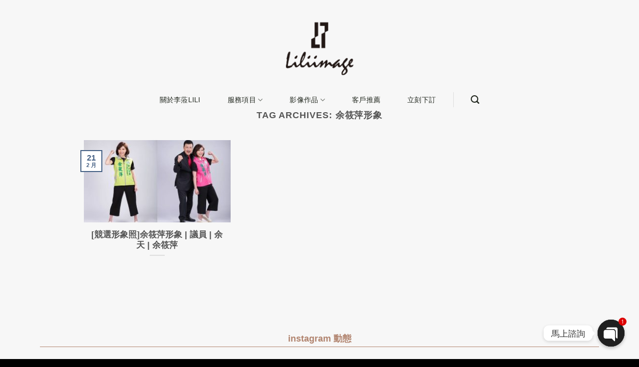

--- FILE ---
content_type: text/html; charset=UTF-8
request_url: https://liliwed.tw/tag/%E4%BD%99%E7%AD%B1%E8%90%8D%E5%BD%A2%E8%B1%A1/
body_size: 39141
content:
<!DOCTYPE html>
<html lang="zh-TW" class="loading-site no-js">
<head>
	<meta charset="UTF-8" />
	<link rel="profile" href="https://gmpg.org/xfn/11" />
	<link rel="pingback" href="https://liliwed.tw/xmlrpc.php" />

	<script>(function(html){html.className = html.className.replace(/\bno-js\b/,'js')})(document.documentElement);</script>
<meta name='robots' content='index, follow, max-image-preview:large, max-snippet:-1, max-video-preview:-1' />

<!-- Google Tag Manager for WordPress by gtm4wp.com -->
<script data-cfasync="false" data-pagespeed-no-defer>
	var gtm4wp_datalayer_name = "dataLayer";
	var dataLayer = dataLayer || [];
</script>
<!-- End Google Tag Manager for WordPress by gtm4wp.com --><meta name="viewport" content="width=device-width, initial-scale=1" />
	<!-- This site is optimized with the Yoast SEO Premium plugin v19.1 (Yoast SEO v20.8) - https://yoast.com/wordpress/plugins/seo/ -->
	<title>余筱萍形象 Archives - 獨立攝影師 | 李蒞影像 LiLi photography</title>
	<link rel="canonical" href="https://liliwed.tw/tag/余筱萍形象/" />
	<meta property="og:locale" content="zh_TW" />
	<meta property="og:type" content="article" />
	<meta property="og:title" content="余筱萍形象 彙整" />
	<meta property="og:url" content="https://liliwed.tw/tag/余筱萍形象/" />
	<meta property="og:site_name" content="獨立攝影師 | 李蒞影像 LiLi photography" />
	<meta property="og:image" content="https://liliwed.tw/wp-content/uploads/2020/08/logo-1.png" />
	<meta property="og:image:width" content="300" />
	<meta property="og:image:height" content="300" />
	<meta property="og:image:type" content="image/png" />
	<meta name="twitter:card" content="summary_large_image" />
	<script type="application/ld+json" class="yoast-schema-graph">{"@context":"https://schema.org","@graph":[{"@type":"CollectionPage","@id":"https://liliwed.tw/tag/%e4%bd%99%e7%ad%b1%e8%90%8d%e5%bd%a2%e8%b1%a1/","url":"https://liliwed.tw/tag/%e4%bd%99%e7%ad%b1%e8%90%8d%e5%bd%a2%e8%b1%a1/","name":"余筱萍形象 Archives - 獨立攝影師 | 李蒞影像 LiLi photography","isPartOf":{"@id":"https://liliwed.tw/#website"},"primaryImageOfPage":{"@id":"https://liliwed.tw/tag/%e4%bd%99%e7%ad%b1%e8%90%8d%e5%bd%a2%e8%b1%a1/#primaryimage"},"image":{"@id":"https://liliwed.tw/tag/%e4%bd%99%e7%ad%b1%e8%90%8d%e5%bd%a2%e8%b1%a1/#primaryimage"},"thumbnailUrl":"https://liliwed.tw/wp-content/uploads/2021/02/網拍封面-1.jpg","breadcrumb":{"@id":"https://liliwed.tw/tag/%e4%bd%99%e7%ad%b1%e8%90%8d%e5%bd%a2%e8%b1%a1/#breadcrumb"},"inLanguage":"zh-TW"},{"@type":"ImageObject","inLanguage":"zh-TW","@id":"https://liliwed.tw/tag/%e4%bd%99%e7%ad%b1%e8%90%8d%e5%bd%a2%e8%b1%a1/#primaryimage","url":"https://liliwed.tw/wp-content/uploads/2021/02/網拍封面-1.jpg","contentUrl":"https://liliwed.tw/wp-content/uploads/2021/02/網拍封面-1.jpg","width":1200,"height":900},{"@type":"BreadcrumbList","@id":"https://liliwed.tw/tag/%e4%bd%99%e7%ad%b1%e8%90%8d%e5%bd%a2%e8%b1%a1/#breadcrumb","itemListElement":[{"@type":"ListItem","position":1,"name":"Home","item":"https://liliwed.tw/"},{"@type":"ListItem","position":2,"name":"余筱萍形象"}]},{"@type":"WebSite","@id":"https://liliwed.tw/#website","url":"https://liliwed.tw/","name":"獨立攝影師 | 李蒞影像 LiLi photography","description":"","publisher":{"@id":"https://liliwed.tw/#organization"},"potentialAction":[{"@type":"SearchAction","target":{"@type":"EntryPoint","urlTemplate":"https://liliwed.tw/?s={search_term_string}"},"query-input":"required name=search_term_string"}],"inLanguage":"zh-TW"},{"@type":"Organization","@id":"https://liliwed.tw/#organization","name":"獨立攝影師 | 李蒞影像 LiLi photography","url":"https://liliwed.tw/","logo":{"@type":"ImageObject","inLanguage":"zh-TW","@id":"https://liliwed.tw/#/schema/logo/image/","url":"https://liliwed.tw/wp-content/uploads/2020/08/logo-1.png","contentUrl":"https://liliwed.tw/wp-content/uploads/2020/08/logo-1.png","width":300,"height":300,"caption":"獨立攝影師 | 李蒞影像 LiLi photography"},"image":{"@id":"https://liliwed.tw/#/schema/logo/image/"},"sameAs":["https://www.facebook.com/liliwedding0801/","https://www.instagram.com/lili_photography.tw/"]}]}</script>
	<!-- / Yoast SEO Premium plugin. -->


<link rel='dns-prefetch' href='//static.addtoany.com' />
<link rel='dns-prefetch' href='//cdn.jsdelivr.net' />
<link rel='prefetch' href='https://liliwed.tw/wp-content/themes/flatsome/assets/js/flatsome.js?ver=7f37db73450aecec0847' />
<link rel='prefetch' href='https://liliwed.tw/wp-content/themes/flatsome/assets/js/chunk.slider.js?ver=3.17.0' />
<link rel='prefetch' href='https://liliwed.tw/wp-content/themes/flatsome/assets/js/chunk.popups.js?ver=3.17.0' />
<link rel='prefetch' href='https://liliwed.tw/wp-content/themes/flatsome/assets/js/chunk.tooltips.js?ver=3.17.0' />
<link rel="alternate" type="application/rss+xml" title="訂閱《獨立攝影師 | 李蒞影像 LiLi photography》&raquo; 資訊提供" href="https://liliwed.tw/feed/" />
<link rel="alternate" type="application/rss+xml" title="訂閱《獨立攝影師 | 李蒞影像 LiLi photography》&raquo; 留言的資訊提供" href="https://liliwed.tw/comments/feed/" />
<link rel="alternate" type="application/rss+xml" title="訂閱《獨立攝影師 | 李蒞影像 LiLi photography》&raquo; 標籤〈余筱萍形象〉的資訊提供" href="https://liliwed.tw/tag/%e4%bd%99%e7%ad%b1%e8%90%8d%e5%bd%a2%e8%b1%a1/feed/" />
<script type="text/javascript">
window._wpemojiSettings = {"baseUrl":"https:\/\/s.w.org\/images\/core\/emoji\/14.0.0\/72x72\/","ext":".png","svgUrl":"https:\/\/s.w.org\/images\/core\/emoji\/14.0.0\/svg\/","svgExt":".svg","source":{"concatemoji":"https:\/\/liliwed.tw\/wp-includes\/js\/wp-emoji-release.min.js?ver=6.2.8"}};
/*! This file is auto-generated */
!function(e,a,t){var n,r,o,i=a.createElement("canvas"),p=i.getContext&&i.getContext("2d");function s(e,t){p.clearRect(0,0,i.width,i.height),p.fillText(e,0,0);e=i.toDataURL();return p.clearRect(0,0,i.width,i.height),p.fillText(t,0,0),e===i.toDataURL()}function c(e){var t=a.createElement("script");t.src=e,t.defer=t.type="text/javascript",a.getElementsByTagName("head")[0].appendChild(t)}for(o=Array("flag","emoji"),t.supports={everything:!0,everythingExceptFlag:!0},r=0;r<o.length;r++)t.supports[o[r]]=function(e){if(p&&p.fillText)switch(p.textBaseline="top",p.font="600 32px Arial",e){case"flag":return s("\ud83c\udff3\ufe0f\u200d\u26a7\ufe0f","\ud83c\udff3\ufe0f\u200b\u26a7\ufe0f")?!1:!s("\ud83c\uddfa\ud83c\uddf3","\ud83c\uddfa\u200b\ud83c\uddf3")&&!s("\ud83c\udff4\udb40\udc67\udb40\udc62\udb40\udc65\udb40\udc6e\udb40\udc67\udb40\udc7f","\ud83c\udff4\u200b\udb40\udc67\u200b\udb40\udc62\u200b\udb40\udc65\u200b\udb40\udc6e\u200b\udb40\udc67\u200b\udb40\udc7f");case"emoji":return!s("\ud83e\udef1\ud83c\udffb\u200d\ud83e\udef2\ud83c\udfff","\ud83e\udef1\ud83c\udffb\u200b\ud83e\udef2\ud83c\udfff")}return!1}(o[r]),t.supports.everything=t.supports.everything&&t.supports[o[r]],"flag"!==o[r]&&(t.supports.everythingExceptFlag=t.supports.everythingExceptFlag&&t.supports[o[r]]);t.supports.everythingExceptFlag=t.supports.everythingExceptFlag&&!t.supports.flag,t.DOMReady=!1,t.readyCallback=function(){t.DOMReady=!0},t.supports.everything||(n=function(){t.readyCallback()},a.addEventListener?(a.addEventListener("DOMContentLoaded",n,!1),e.addEventListener("load",n,!1)):(e.attachEvent("onload",n),a.attachEvent("onreadystatechange",function(){"complete"===a.readyState&&t.readyCallback()})),(e=t.source||{}).concatemoji?c(e.concatemoji):e.wpemoji&&e.twemoji&&(c(e.twemoji),c(e.wpemoji)))}(window,document,window._wpemojiSettings);
</script>
<style type="text/css">
img.wp-smiley,
img.emoji {
	display: inline !important;
	border: none !important;
	box-shadow: none !important;
	height: 1em !important;
	width: 1em !important;
	margin: 0 0.07em !important;
	vertical-align: -0.1em !important;
	background: none !important;
	padding: 0 !important;
}
</style>
	<link rel='stylesheet' id='sb_instagram_styles-css' href='https://liliwed.tw/wp-content/plugins/instagram-feed-pro/css/sb-instagram.min.css?ver=5.6' type='text/css' media='all' />
<link rel='stylesheet' id='layerslider-css' href='https://liliwed.tw/wp-content/plugins/LayerSlider/assets/static/layerslider/css/layerslider.css?ver=7.3.0' type='text/css' media='all' />
<style id='wp-block-library-inline-css' type='text/css'>
:root{--wp-admin-theme-color:#007cba;--wp-admin-theme-color--rgb:0,124,186;--wp-admin-theme-color-darker-10:#006ba1;--wp-admin-theme-color-darker-10--rgb:0,107,161;--wp-admin-theme-color-darker-20:#005a87;--wp-admin-theme-color-darker-20--rgb:0,90,135;--wp-admin-border-width-focus:2px;--wp-block-synced-color:#7a00df;--wp-block-synced-color--rgb:122,0,223}@media (-webkit-min-device-pixel-ratio:2),(min-resolution:192dpi){:root{--wp-admin-border-width-focus:1.5px}}.wp-element-button{cursor:pointer}:root{--wp--preset--font-size--normal:16px;--wp--preset--font-size--huge:42px}:root .has-very-light-gray-background-color{background-color:#eee}:root .has-very-dark-gray-background-color{background-color:#313131}:root .has-very-light-gray-color{color:#eee}:root .has-very-dark-gray-color{color:#313131}:root .has-vivid-green-cyan-to-vivid-cyan-blue-gradient-background{background:linear-gradient(135deg,#00d084,#0693e3)}:root .has-purple-crush-gradient-background{background:linear-gradient(135deg,#34e2e4,#4721fb 50%,#ab1dfe)}:root .has-hazy-dawn-gradient-background{background:linear-gradient(135deg,#faaca8,#dad0ec)}:root .has-subdued-olive-gradient-background{background:linear-gradient(135deg,#fafae1,#67a671)}:root .has-atomic-cream-gradient-background{background:linear-gradient(135deg,#fdd79a,#004a59)}:root .has-nightshade-gradient-background{background:linear-gradient(135deg,#330968,#31cdcf)}:root .has-midnight-gradient-background{background:linear-gradient(135deg,#020381,#2874fc)}.has-regular-font-size{font-size:1em}.has-larger-font-size{font-size:2.625em}.has-normal-font-size{font-size:var(--wp--preset--font-size--normal)}.has-huge-font-size{font-size:var(--wp--preset--font-size--huge)}.has-text-align-center{text-align:center}.has-text-align-left{text-align:left}.has-text-align-right{text-align:right}#end-resizable-editor-section{display:none}.aligncenter{clear:both}.items-justified-left{justify-content:flex-start}.items-justified-center{justify-content:center}.items-justified-right{justify-content:flex-end}.items-justified-space-between{justify-content:space-between}.screen-reader-text{clip:rect(1px,1px,1px,1px);word-wrap:normal!important;border:0;-webkit-clip-path:inset(50%);clip-path:inset(50%);height:1px;margin:-1px;overflow:hidden;padding:0;position:absolute;width:1px}.screen-reader-text:focus{clip:auto!important;background-color:#ddd;-webkit-clip-path:none;clip-path:none;color:#444;display:block;font-size:1em;height:auto;left:5px;line-height:normal;padding:15px 23px 14px;text-decoration:none;top:5px;width:auto;z-index:100000}html :where(.has-border-color){border-style:solid}html :where([style*=border-top-color]){border-top-style:solid}html :where([style*=border-right-color]){border-right-style:solid}html :where([style*=border-bottom-color]){border-bottom-style:solid}html :where([style*=border-left-color]){border-left-style:solid}html :where([style*=border-width]){border-style:solid}html :where([style*=border-top-width]){border-top-style:solid}html :where([style*=border-right-width]){border-right-style:solid}html :where([style*=border-bottom-width]){border-bottom-style:solid}html :where([style*=border-left-width]){border-left-style:solid}html :where(img[class*=wp-image-]){height:auto;max-width:100%}figure{margin:0 0 1em}html :where(.is-position-sticky){--wp-admin--admin-bar--position-offset:var(--wp-admin--admin-bar--height,0px)}@media screen and (max-width:600px){html :where(.is-position-sticky){--wp-admin--admin-bar--position-offset:0px}}
</style>
<link rel='stylesheet' id='classic-theme-styles-css' href='https://liliwed.tw/wp-includes/css/classic-themes.min.css?ver=6.2.8' type='text/css' media='all' />
<link rel='stylesheet' id='chaty-css-css' href='https://liliwed.tw/wp-content/plugins/chaty-pro/css/chaty-front.min.css?ver=17218937793.0.3' type='text/css' media='all' />
<link rel='stylesheet' id='addtoany-css' href='https://liliwed.tw/wp-content/plugins/add-to-any/addtoany.min.css?ver=1.16' type='text/css' media='all' />
<link rel='stylesheet' id='photonic-slider-css' href='https://liliwed.tw/wp-content/plugins/photonic/include/ext/splide/splide.min.css?ver=20230606-114926' type='text/css' media='all' />
<link rel='stylesheet' id='photonic-lightbox-css' href='https://liliwed.tw/wp-content/plugins/photonic/include/ext/baguettebox/baguettebox.min.css?ver=20230606-114926' type='text/css' media='all' />
<link rel='stylesheet' id='photonic-css' href='https://liliwed.tw/wp-content/plugins/photonic/include/css/front-end/core/photonic.min.css?ver=20230606-114926' type='text/css' media='all' />
<style id='photonic-inline-css' type='text/css'>
/* Retrieved from saved CSS */
.photonic-panel { background:  rgb(17,17,17)  !important;

	border-top: none;
	border-right: none;
	border-bottom: none;
	border-left: none;
 }
.photonic-flickr-stream .photonic-pad-photosets { margin: 10px; }
.photonic-flickr-stream .photonic-pad-galleries { margin: 10px; }
.photonic-flickr-stream .photonic-pad-photos { padding: 5px 10px; }
.photonic-google-stream .photonic-pad-photos { padding: 5px 10px; }
.photonic-zenfolio-stream .photonic-pad-photos { padding: 5px 10px; }
.photonic-zenfolio-stream .photonic-pad-photosets { margin: 5px 10px; }
.photonic-instagram-stream .photonic-pad-photos { padding: 5px px; }
.photonic-smug-stream .photonic-pad-albums { margin: 10px; }
.photonic-smug-stream .photonic-pad-photos { padding: 5px 10px; }
.photonic-random-layout .photonic-thumb { padding: 2px}
.photonic-masonry-layout .photonic-thumb { padding: 2px}
.photonic-mosaic-layout .photonic-thumb { padding: 2px}

</style>
<link rel='stylesheet' id='flatsome-main-css' href='https://liliwed.tw/wp-content/themes/flatsome/assets/css/flatsome.css?ver=3.17.0' type='text/css' media='all' />
<style id='flatsome-main-inline-css' type='text/css'>
@font-face {
				font-family: "fl-icons";
				font-display: block;
				src: url(https://liliwed.tw/wp-content/themes/flatsome/assets/css/icons/fl-icons.eot?v=3.17.0);
				src:
					url(https://liliwed.tw/wp-content/themes/flatsome/assets/css/icons/fl-icons.eot#iefix?v=3.17.0) format("embedded-opentype"),
					url(https://liliwed.tw/wp-content/themes/flatsome/assets/css/icons/fl-icons.woff2?v=3.17.0) format("woff2"),
					url(https://liliwed.tw/wp-content/themes/flatsome/assets/css/icons/fl-icons.ttf?v=3.17.0) format("truetype"),
					url(https://liliwed.tw/wp-content/themes/flatsome/assets/css/icons/fl-icons.woff?v=3.17.0) format("woff"),
					url(https://liliwed.tw/wp-content/themes/flatsome/assets/css/icons/fl-icons.svg?v=3.17.0#fl-icons) format("svg");
			}
</style>
<link rel='stylesheet' id='flatsome-style-css' href='https://liliwed.tw/wp-content/themes/flatsome-child/style.css?ver=3.0' type='text/css' media='all' />
<script type='text/javascript' src='https://liliwed.tw/wp-includes/js/jquery/jquery.min.js?ver=3.6.4' id='jquery-core-js'></script>
<script type='text/javascript' src='https://liliwed.tw/wp-includes/js/jquery/jquery-migrate.min.js?ver=3.4.0' id='jquery-migrate-js'></script>
<script type='text/javascript' id='layerslider-utils-js-extra'>
/* <![CDATA[ */
var LS_Meta = {"v":"7.3.0","fixGSAP":"1"};
/* ]]> */
</script>
<script type='text/javascript' src='https://liliwed.tw/wp-content/plugins/LayerSlider/assets/static/layerslider/js/layerslider.utils.js?ver=7.3.0' id='layerslider-utils-js'></script>
<script type='text/javascript' src='https://liliwed.tw/wp-content/plugins/LayerSlider/assets/static/layerslider/js/layerslider.kreaturamedia.jquery.js?ver=7.3.0' id='layerslider-js'></script>
<script type='text/javascript' src='https://liliwed.tw/wp-content/plugins/LayerSlider/assets/static/layerslider/js/layerslider.transitions.js?ver=7.3.0' id='layerslider-transitions-js'></script>
<script type='text/javascript' id='addtoany-core-js-before'>
window.a2a_config=window.a2a_config||{};a2a_config.callbacks=[];a2a_config.overlays=[];a2a_config.templates={};a2a_localize = {
	Share: "Share",
	Save: "Save",
	Subscribe: "Subscribe",
	Email: "Email",
	Bookmark: "Bookmark",
	ShowAll: "Show all",
	ShowLess: "Show less",
	FindServices: "Find service(s)",
	FindAnyServiceToAddTo: "Instantly find any service to add to",
	PoweredBy: "Powered by",
	ShareViaEmail: "Share via email",
	SubscribeViaEmail: "Subscribe via email",
	BookmarkInYourBrowser: "Bookmark in your browser",
	BookmarkInstructions: "Press Ctrl+D or \u2318+D to bookmark this page",
	AddToYourFavorites: "Add to your favorites",
	SendFromWebOrProgram: "Send from any email address or email program",
	EmailProgram: "Email program",
	More: "More&#8230;",
	ThanksForSharing: "Thanks for sharing!",
	ThanksForFollowing: "Thanks for following!"
};

a2a_config.icon_color="#2a2a2a,#ffffff";
</script>
<script type='text/javascript' async src='https://static.addtoany.com/menu/page.js' id='addtoany-core-js'></script>
<script type='text/javascript' async src='https://liliwed.tw/wp-content/plugins/add-to-any/addtoany.min.js?ver=1.1' id='addtoany-jquery-js'></script>
<script type='text/javascript' id='chaty-js-extra'>
/* <![CDATA[ */
var chaty_settings = {"chaty_widgets":[{"id":0,"identifier":0,"settings":{"show_close_button":"yes","position":"right","custom_position":1,"bottom_spacing":25,"side_spacing":25,"icon_view":"vertical","default_state":"click","cta_text":"\u99ac\u4e0a\u8aee\u8a62","cta_text_color":"#333333","cta_bg_color":"#ffffff","show_cta":"first_click","is_pending_mesg_enabled":"on","pending_mesg_count":"1","pending_mesg_count_color":"#ffffff","pending_mesg_count_bgcolor":"#dd0000","widget_icon":"chat-db","widget_icon_url":"","font_family":"Noto Sans","widget_size":"54","custom_widget_size":"54","is_google_analytics_enabled":"off","close_text":"Hide","widget_color":"#202020","widget_rgb_color":"32,32,32","has_custom_css":0,"custom_css":"","widget_token":"ede27b696d","widget_index":"","attention_effect":""},"triggers":{"has_time_delay":0,"time_delay":0,"exit_intent":0,"has_display_after_page_scroll":0,"display_after_page_scroll":0,"auto_hide_widget":0,"hide_after":0,"show_on_pages_rules":[],"time_diff":0,"has_date_scheduling_rules":0,"date_scheduling_rules":{"start_date_time":"","end_date_time":""},"date_scheduling_rules_timezone":0,"day_hours_scheduling_rules_timezone":0,"has_day_hours_scheduling_rules":0,"day_hours_scheduling_rules":[],"day_time_diff":"","show_on_direct_visit":0,"show_on_referrer_social_network":0,"show_on_referrer_search_engines":0,"show_on_referrer_google_ads":0,"show_on_referrer_urls":[],"has_show_on_specific_referrer_urls":0,"has_traffic_source":0,"has_countries":0,"countries":[],"has_target_rules":0},"channels":[{"channel":"Line","value":"https:\/\/lin.ee\/LaRAwzB","hover_text":"Line","svg_icon":"<svg width=\"39\" height=\"39\" viewBox=\"0 0 39 39\" fill=\"none\" xmlns=\"http:\/\/www.w3.org\/2000\/svg\"><circle class=\"color-element\" cx=\"19.4395\" cy=\"19.4395\" r=\"19.4395\" fill=\"#38B900\"><\/circle><path d=\"M24 9.36561C24 4.19474 18.6178 0 12 0C5.38215 0 0 4.19474 0 9.36561C0 13.9825 4.25629 17.8606 10.0229 18.5993C10.4073 18.6785 10.9565 18.8368 11.0664 19.1797C11.1762 19.4699 11.1487 19.9184 11.0938 20.235C11.0938 20.235 10.9565 21.0528 10.9291 21.2111C10.8741 21.5013 10.6819 22.3456 11.9725 21.8443C13.2632 21.3167 18.8924 17.9398 21.3913 15.1433C23.1487 13.2702 24 11.4234 24 9.36561Z\" transform=\"translate(7 10)\" fill=\"white\"><\/path><path d=\"M1.0984 0H0.24714C0.10984 0 -2.09503e-07 0.105528 -2.09503e-07 0.211056V5.22364C-2.09503e-07 5.35555 0.10984 5.43469 0.24714 5.43469H1.0984C1.2357 5.43469 1.34554 5.32917 1.34554 5.22364V0.211056C1.34554 0.105528 1.2357 0 1.0984 0Z\" transform=\"translate(15.4577 16.8593)\" fill=\"#38B900\" class=\"color-element\"><\/path><path d=\"M4.66819 0H3.81693C3.67963 0 3.56979 0.105528 3.56979 0.211056V3.19222L1.18078 0.0791458C1.18078 0.0791458 1.18078 0.0527642 1.15332 0.0527642C1.15332 0.0527642 1.15332 0.0527641 1.12586 0.0263821C1.12586 0.0263821 1.12586 0.0263821 1.0984 0.0263821H0.247139C0.10984 0.0263821 4.19006e-07 0.13191 4.19006e-07 0.237438V5.25002C4.19006e-07 5.38193 0.10984 5.46108 0.247139 5.46108H1.0984C1.2357 5.46108 1.34554 5.35555 1.34554 5.25002V2.26885L3.73455 5.38193C3.76201 5.40831 3.76201 5.43469 3.78947 5.43469C3.78947 5.43469 3.78947 5.43469 3.81693 5.43469C3.81693 5.43469 3.81693 5.43469 3.84439 5.43469C3.87185 5.43469 3.87185 5.43469 3.89931 5.43469H4.75057C4.88787 5.43469 4.99771 5.32917 4.99771 5.22364V0.211056C4.91533 0.105528 4.80549 0 4.66819 0Z\" transform=\"translate(17.6819 16.8593)\" fill=\"#38B900\" class=\"color-element\"><\/path><path d=\"M3.62471 4.22112H1.34554V0.237438C1.34554 0.105528 1.2357 0 1.0984 0H0.24714C0.10984 0 -5.23757e-08 0.105528 -5.23757e-08 0.237438V5.25002C-5.23757e-08 5.30278 0.0274599 5.35555 0.0549198 5.40831C0.10984 5.43469 0.16476 5.46108 0.21968 5.46108H3.56979C3.70709 5.46108 3.78947 5.35555 3.78947 5.22364V4.4058C3.87185 4.32665 3.76201 4.22112 3.62471 4.22112Z\" transform=\"translate(10.8993 16.8593)\" fill=\"#38B900\" class=\"color-element\"><\/path><path d=\"M3.56979 1.29272C3.70709 1.29272 3.78947 1.18719 3.78947 1.05528V0.237438C3.78947 0.105528 3.67963 -1.00639e-07 3.56979 -1.00639e-07H0.219679C0.164759 -1.00639e-07 0.10984 0.0263821 0.0549199 0.0527641C0.02746 0.105528 -2.09503e-07 0.158292 -2.09503e-07 0.211056V5.22364C-2.09503e-07 5.2764 0.02746 5.32917 0.0549199 5.38193C0.10984 5.40831 0.164759 5.43469 0.219679 5.43469H3.56979C3.70709 5.43469 3.78947 5.32917 3.78947 5.19726V4.37941C3.78947 4.2475 3.67963 4.14198 3.56979 4.14198H1.29062V3.29775H3.56979C3.70709 3.29775 3.78947 3.19222 3.78947 3.06031V2.24247C3.78947 2.11056 3.67963 2.00503 3.56979 2.00503H1.29062V1.16081H3.56979V1.29272Z\" transform=\"translate(23.421 16.8329)\" fill=\"#38B900\" class=\"color-element\"><\/path><\/svg>","is_desktop":1,"is_mobile":1,"icon_color":"#38B900","icon_rgb_color":"56,185,0","channel_type":"Line","custom_image_url":"","order":"","pre_set_message":"","is_use_web_version":"1","is_open_new_tab":"1","is_default_open":"0","has_welcome_message":"0","chat_welcome_message":"","qr_code_image_url":"","mail_subject":"","channel_account_type":"personal","contact_form_settings":[],"contact_fields":[],"url":"https:\/\/lin.ee\/LaRAwzB","mobile_target":"_blank","desktop_target":"_blank","target":"_blank","is_agent":"0","agent_data":[],"header_text":"","header_sub_text":"","header_bg_color":"","header_text_color":"","widget_token":"ede27b696d","widget_index":"","click_event":"","is_agent_desktop":"0","is_agent_mobile":"0"},{"channel":"Instagram","value":"lili_photography.tw","hover_text":"Instagram","svg_icon":"<svg width=\"39\" height=\"39\" viewBox=\"0 0 39 39\" fill=\"none\" xmlns=\"http:\/\/www.w3.org\/2000\/svg\"><defs><linearGradient id=\"linear-gradient\" x1=\"0.892\" y1=\"0.192\" x2=\"0.128\" y2=\"0.85\" gradientUnits=\"objectBoundingBox\"><stop offset=\"0\" stop-color=\"#4a64d5\"\/><stop offset=\"0.322\" stop-color=\"#9737bd\"\/><stop offset=\"0.636\" stop-color=\"#f15540\"\/><stop offset=\"1\" stop-color=\"#fecc69\"\/><\/linearGradient><\/defs><circle class=\"color-element\" cx=\"19.5\" cy=\"19.5\" r=\"19.5\" fill=\"url(#linear-gradient)\"\/><path id=\"Path_1923\" data-name=\"Path 1923\" d=\"M13.177,0H5.022A5.028,5.028,0,0,0,0,5.022v8.155A5.028,5.028,0,0,0,5.022,18.2h8.155A5.028,5.028,0,0,0,18.2,13.177V5.022A5.028,5.028,0,0,0,13.177,0Zm3.408,13.177a3.412,3.412,0,0,1-3.408,3.408H5.022a3.411,3.411,0,0,1-3.408-3.408V5.022A3.412,3.412,0,0,1,5.022,1.615h8.155a3.412,3.412,0,0,1,3.408,3.408v8.155Z\" transform=\"translate(10 10.4)\" fill=\"#fff\"\/><path id=\"Path_1924\" data-name=\"Path 1924\" d=\"M45.658,40.97a4.689,4.689,0,1,0,4.69,4.69A4.695,4.695,0,0,0,45.658,40.97Zm0,7.764a3.075,3.075,0,1,1,3.075-3.075A3.078,3.078,0,0,1,45.658,48.734Z\" transform=\"translate(-26.558 -26.159)\" fill=\"#fff\"\/><\/svg><path id=\"Path_1925\" data-name=\"Path 1925\" d=\"M120.105,28.251a1.183,1.183,0,1,0,.838.347A1.189,1.189,0,0,0,120.105,28.251Z\" transform=\"translate(-96.119 -14.809)\" fill=\"#fff\"\/>","is_desktop":1,"is_mobile":1,"icon_color":"","icon_rgb_color":"0,0,0","channel_type":"Instagram","custom_image_url":"","order":"","pre_set_message":"","is_use_web_version":"1","is_open_new_tab":"1","is_default_open":"0","has_welcome_message":"0","chat_welcome_message":"","qr_code_image_url":"","mail_subject":"","channel_account_type":"personal","contact_form_settings":[],"contact_fields":[],"url":"https:\/\/www.instagram.com\/lili_photography.tw","mobile_target":"_blank","desktop_target":"_blank","target":"_blank","is_agent":"0","agent_data":[],"header_text":"","header_sub_text":"","header_bg_color":"","header_text_color":"","widget_token":"ede27b696d","widget_index":"","click_event":"","is_agent_desktop":"0","is_agent_mobile":"0"}]}],"ajax_url":"https:\/\/liliwed.tw\/wp-admin\/admin-ajax.php","data_analytics_settings":"on"};
/* ]]> */
</script>
<script type='text/javascript' src='https://liliwed.tw/wp-content/plugins/chaty-pro/js/cht-front-script.min.js?ver=17218937793.0.3' id='chaty-js'></script>
<meta name="generator" content="Powered by LayerSlider 7.3.0 - Multi-Purpose, Responsive, Parallax, Mobile-Friendly Slider Plugin for WordPress." />
<!-- LayerSlider updates and docs at: https://layerslider.com -->
<link rel="https://api.w.org/" href="https://liliwed.tw/wp-json/" /><link rel="alternate" type="application/json" href="https://liliwed.tw/wp-json/wp/v2/tags/207" /><link rel="EditURI" type="application/rsd+xml" title="RSD" href="https://liliwed.tw/xmlrpc.php?rsd" />
<link rel="wlwmanifest" type="application/wlwmanifest+xml" href="https://liliwed.tw/wp-includes/wlwmanifest.xml" />
<meta name="generator" content="WordPress 6.2.8" />

<!-- Google Tag Manager for WordPress by gtm4wp.com -->
<!-- GTM Container placement set to footer -->
<script data-cfasync="false" data-pagespeed-no-defer type="text/javascript">
	var dataLayer_content = {"pagePostType":"post","pagePostType2":"tag-post"};
	dataLayer.push( dataLayer_content );
</script>
<script data-cfasync="false">
(function(w,d,s,l,i){w[l]=w[l]||[];w[l].push({'gtm.start':
new Date().getTime(),event:'gtm.js'});var f=d.getElementsByTagName(s)[0],
j=d.createElement(s),dl=l!='dataLayer'?'&l='+l:'';j.async=true;j.src=
'//www.googletagmanager.com/gtm.'+'js?id='+i+dl;f.parentNode.insertBefore(j,f);
})(window,document,'script','dataLayer','GTM-TZD9NCF');
</script>
<!-- End Google Tag Manager -->
<!-- End Google Tag Manager for WordPress by gtm4wp.com --><style>.bg{opacity: 0; transition: opacity 1s; -webkit-transition: opacity 1s;} .bg-loaded{opacity: 1;}</style><meta name="generator" content="Elementor 3.13.4; features: a11y_improvements, additional_custom_breakpoints; settings: css_print_method-external, google_font-enabled, font_display-auto">
<link rel="icon" href="https://liliwed.tw/wp-content/uploads/2021/08/cropped-ico-20210813-32x32.png" sizes="32x32" />
<link rel="icon" href="https://liliwed.tw/wp-content/uploads/2021/08/cropped-ico-20210813-192x192.png" sizes="192x192" />
<link rel="apple-touch-icon" href="https://liliwed.tw/wp-content/uploads/2021/08/cropped-ico-20210813-180x180.png" />
<meta name="msapplication-TileImage" content="https://liliwed.tw/wp-content/uploads/2021/08/cropped-ico-20210813-270x270.png" />
<style id="custom-css" type="text/css">:root {--primary-color: #446084;}.container-width, .full-width .ubermenu-nav, .container, .row{max-width: 1170px}.row.row-collapse{max-width: 1140px}.row.row-small{max-width: 1162.5px}.row.row-large{max-width: 1200px}.sticky-add-to-cart--active, #wrapper,#main,#main.dark{background-color: #f7f7f7}.header-main{height: 180px}#logo img{max-height: 180px}#logo{width:200px;}#logo img{padding:10px 0;}.header-bottom{min-height: 10px}.header-top{min-height: 30px}.transparent .header-main{height: 232px}.transparent #logo img{max-height: 232px}.has-transparent + .page-title:first-of-type,.has-transparent + #main > .page-title,.has-transparent + #main > div > .page-title,.has-transparent + #main .page-header-wrapper:first-of-type .page-title{padding-top: 282px;}.header.show-on-scroll,.stuck .header-main{height:70px!important}.stuck #logo img{max-height: 70px!important}.header-bg-color {background-color: #f7f7f7}.header-bottom {background-color: #f7f7f7}.header-main .nav > li > a{line-height: 16px }.stuck .header-main .nav > li > a{line-height: 50px }.header-bottom-nav > li > a{line-height: 16px }@media (max-width: 549px) {.header-main{height: 70px}#logo img{max-height: 70px}}.header:not(.transparent) .header-bottom-nav.nav > li > a{color: #232920;}.header:not(.transparent) .header-bottom-nav.nav > li > a:hover,.header:not(.transparent) .header-bottom-nav.nav > li.active > a,.header:not(.transparent) .header-bottom-nav.nav > li.current > a,.header:not(.transparent) .header-bottom-nav.nav > li > a.active,.header:not(.transparent) .header-bottom-nav.nav > li > a.current{color: #6e7c65;}.header-bottom-nav.nav-line-bottom > li > a:before,.header-bottom-nav.nav-line-grow > li > a:before,.header-bottom-nav.nav-line > li > a:before,.header-bottom-nav.nav-box > li > a:hover,.header-bottom-nav.nav-box > li.active > a,.header-bottom-nav.nav-pills > li > a:hover,.header-bottom-nav.nav-pills > li.active > a{color:#FFF!important;background-color: #6e7c65;}.footer-1{background-color: #f7f7f7}.footer-2{background-color: #f7f7f7}.absolute-footer, html{background-color: #000000}.nav-vertical-fly-out > li + li {border-top-width: 1px; border-top-style: solid;}/* Custom CSS */body {font-family: 微軟正黑體, 蘋果儷中黑, Arial, sans-serif!important; font-weight: normal;}h1 {font-size:18px;}h2 {font-size:16px;}h3 ,h4, h5, h6 , p{font-size:14px;}h1, h2, h3, h4, h5, h6, .heading-font, .off-canvas-center .nav-sidebar.nav-vertical > li > a {font-family: 微軟正黑體, 蘋果儷中黑, Arial, sans-serif!important;}.nav > li > a {font-weight: normal;font-family: 微軟正黑體, 蘋果儷中黑, Arial, sans-serif!important;}.nav-column li > a, .nav-dropdown > li > a {font-weight: normal;font-family: 微軟正黑體, 蘋果儷中黑, Arial, sans-serif!important;}/* home start */#ls-global.home {background:#000!important;}.home #wrapper ,.home #main {background-color: #000;}.home .breadcrumbs {display:none;}.home .addtoany_share_save_container{display:none;}.home .header {background-color: rgba(0,0,0,0);}.home .header-wrapper { background-color: rgba(0,0,0,0);}.home .header-bg-color {background-color: rgba(77,77,77,0);}.home .header-bottom {background-color: rgba(77,77,77,0);}.home .page-wrapper {padding-top: 0px;padding-bottom: 0px;}.home .col {padding:0px;}/* home end */#logo img {padding: 25px 0px 10px 0px;}.nav > li {margin: 0 27px;}.nav > li > a {font-size: 14px;}.nav-dropdown > li > a {color:#fff;}.nav-dropdown > li > a:hover {color:#ffffcc;}.nav-dropdown-default {padding: 10px;}#menu-item-35 .nav-dropdown ,#menu-item-40 .nav-dropdown {min-width: 150px;}.chw-home {margin-top:-283px!important;z-index:1;}.breadcrumbs {width: 1140px;margin: 0px auto 20px auto;font-weight:normal;color:#232920;font-size:12px;}.breadcrumbs a {font-size:12px;color:#232920;}.breadcrumbs a:hover {color:#6e7c65;}.chw-bru {margin-bottom:0px!important;}.page-wrapper {padding-top: 0px;}.nav-dropdown {border: 1px solid #f7f7f7;color: #fff;background-color: #6e7c65;}.nav-dropdown-has-arrow li.has-dropdown::before {border-bottom-color: #fff;border-width: 10px;margin-left: -10px;}.nav-dropdown-has-arrow li.has-dropdown::after {border-bottom-color: #6e7c65;}.chw-tit ,h1.entry-title.mb {background-image: url("https://liliwed.tw/wp-content/uploads/2020/08/line-ico.png");background-position: center left;background-repeat: no-repeat;padding-left:22px;border-bottom:1px solid #6e7c65;color: #000;font-weight: normal;}.chw-tit h1 ,h1.entry-title.mb {line-height:32px!important;font-size:18px!important;color: #000 !important;}.chw-cat .elementor-posts--thumbnail-top .elementor-post__thumbnail__link {margin-bottom:10px!important;}.chw-cat .elementor-post__title a {color: #333!important;}.chw-cat .elementor-post__title a:hover {color: #6e7c65!important;}.chw-shar .elementor-post__card {background-color: #6e7c65!important;}.chw-shar .elementor-post__title a {color:#fff!important;}.chw-shar .elementor-post__title a:hover {color:#ffffcc!important;}.chw-shar .elementor-post__thumbnail__link:after { background-image: -webkit-gradient(linear,left bottom,left top,from(rgba(0,0,0,0)),color-stop(75%,transparent))!important;background-image: -webkit-linear-gradient(bottom,rgba(0,0,0,0),transparent 75%)!important;background-image: -o-linear-gradient(bottom,rgba(0,0,0,0) 0,transparent 75%)!important;background-image: linear-gradient(0deg,rgba(0,0,0,0),transparent 75%)!important;}.pricing-feature.item-excluded {color: #000!important;background: #b6c3ae;margin: 10px 0px 5px 0px;}.pricing-feature.item-excluded .item-bullet {color: #000!important;padding-left:8px;}.pricing-feature.item-included .item-bullet {padding-left:8px;}.pricing-table {padding: 10px;}.chw-fot img{width:42px;}.chw-fot {position: fixed !important;bottom: 0;left: 0;}.footer {padding: 0px;}.chw-fot2 img {width:42px;}.footer-1, .footer-2 {border-top: 0px solid rgba(0,0,0,0.05);}.footer-secondary {padding: 0px;font-size: 12px;}.absolute-footer {font-size: 12px;}.chw-from-1 li {width: 20%;float: left;}.chw-from-2 li {width: 33.3333%;float: left;}.gform_wrapper .gform_heading {display: none;}.gfield_label {font-size: 16px;color:#6e7c65;}.gform_wrapper .top_label input.medium, .gform_wrapper .top_label select.medium {width: 100%;}.gform_body {width: 100%;max-width: 1024px;margin: 0px auto;}input[type="email"]:focus, input[type="search"]:focus, input[type="number"]:focus, input[type="tel"]:focus, input[type="text"]:focus, input[type="password"]:focus, textarea:focus, select:focus {box-shadow: 0 0 0px #ccc;}input[type="email"], input[type="date"], input[type="search"], input[type="number"], input[type="text"], input[type="tel"], input[type="url"], input[type="password"], textarea, select, .select-resize-ghost, .select2-container .select2-choice, .select2-container .select2-selection {box-shadow: inset 0px 0px 0px rgba(0,0,0,0);}.gform_wrapper textarea.medium {width: 100%;}.gform_wrapper .gform_footer {margin: 0px auto;width: 100%;max-width: 1024px;}.button, input[type="submit"], input[type="submit"].button, input[type="reset"].button, input[type="button"].button {background-color: #6e7c65;width: 100%;}.button:hover ,input[type="submit"]:hover {background-color: #333!important;}.gform_footer input[type="submit"] {font-size: 22px!important;}#top-link {width: auto;}.sb_instagram_header {display:none;}.sbi_follow_btn {display:none!important;}#fbmsg-icon img {width:32px;height:32px;margin:4px;}/*.chw-from-3 {width:50%;float:left;}.stuck .header-bg-color{background-color: rgba(77,77,77,1);}*//* Custom CSS Tablet */@media (max-width: 849px){#logo img {padding: 10px 0px 10px 0px;}.header-main {height: 120px;}#logo {width: 120px;}}/* Custom CSS Mobile */@media (max-width: 549px){.home #wrapper ,.home #main {background-color: #f7f7f7;}.home .header {background-color: #f7f7f7;}.home .header-wrapper { background-color: #f7f7f7;}.home .header-bg-color {background-color: #f7f7f7;}.home .header-bottom {background-color: #f7f7f7;}h1.entry-title.mb {width: 100%;margin: 0px auto;}.page-wrapper {width: 95%;margin: 0px auto;}.col, .gallery-item, .columns {position: relative;margin: 0;padding: 0px 0px 30px 0px;}.chw-cat {padding:0px 15px!important;}.pricing-table {padding: 30px;}.chw-from-1 li {width: 33.3333%;float: left;}.chw-from-2 li {width: 100%;float: left;}.header-main {height: 100px;}#logo img {padding:0px;}.chw-fot {}}.label-new.menu-item > a:after{content:"New";}.label-hot.menu-item > a:after{content:"Hot";}.label-sale.menu-item > a:after{content:"Sale";}.label-popular.menu-item > a:after{content:"Popular";}</style><style id="kirki-inline-styles"></style></head>

<body data-rsssl=1 class="archive tag tag-207 lightbox nav-dropdown-has-arrow nav-dropdown-has-shadow nav-dropdown-has-border elementor-default elementor-kit-7">

<svg xmlns="http://www.w3.org/2000/svg" viewBox="0 0 0 0" width="0" height="0" focusable="false" role="none" style="visibility: hidden; position: absolute; left: -9999px; overflow: hidden;" ><defs><filter id="wp-duotone-dark-grayscale"><feColorMatrix color-interpolation-filters="sRGB" type="matrix" values=" .299 .587 .114 0 0 .299 .587 .114 0 0 .299 .587 .114 0 0 .299 .587 .114 0 0 " /><feComponentTransfer color-interpolation-filters="sRGB" ><feFuncR type="table" tableValues="0 0.49803921568627" /><feFuncG type="table" tableValues="0 0.49803921568627" /><feFuncB type="table" tableValues="0 0.49803921568627" /><feFuncA type="table" tableValues="1 1" /></feComponentTransfer><feComposite in2="SourceGraphic" operator="in" /></filter></defs></svg><svg xmlns="http://www.w3.org/2000/svg" viewBox="0 0 0 0" width="0" height="0" focusable="false" role="none" style="visibility: hidden; position: absolute; left: -9999px; overflow: hidden;" ><defs><filter id="wp-duotone-grayscale"><feColorMatrix color-interpolation-filters="sRGB" type="matrix" values=" .299 .587 .114 0 0 .299 .587 .114 0 0 .299 .587 .114 0 0 .299 .587 .114 0 0 " /><feComponentTransfer color-interpolation-filters="sRGB" ><feFuncR type="table" tableValues="0 1" /><feFuncG type="table" tableValues="0 1" /><feFuncB type="table" tableValues="0 1" /><feFuncA type="table" tableValues="1 1" /></feComponentTransfer><feComposite in2="SourceGraphic" operator="in" /></filter></defs></svg><svg xmlns="http://www.w3.org/2000/svg" viewBox="0 0 0 0" width="0" height="0" focusable="false" role="none" style="visibility: hidden; position: absolute; left: -9999px; overflow: hidden;" ><defs><filter id="wp-duotone-purple-yellow"><feColorMatrix color-interpolation-filters="sRGB" type="matrix" values=" .299 .587 .114 0 0 .299 .587 .114 0 0 .299 .587 .114 0 0 .299 .587 .114 0 0 " /><feComponentTransfer color-interpolation-filters="sRGB" ><feFuncR type="table" tableValues="0.54901960784314 0.98823529411765" /><feFuncG type="table" tableValues="0 1" /><feFuncB type="table" tableValues="0.71764705882353 0.25490196078431" /><feFuncA type="table" tableValues="1 1" /></feComponentTransfer><feComposite in2="SourceGraphic" operator="in" /></filter></defs></svg><svg xmlns="http://www.w3.org/2000/svg" viewBox="0 0 0 0" width="0" height="0" focusable="false" role="none" style="visibility: hidden; position: absolute; left: -9999px; overflow: hidden;" ><defs><filter id="wp-duotone-blue-red"><feColorMatrix color-interpolation-filters="sRGB" type="matrix" values=" .299 .587 .114 0 0 .299 .587 .114 0 0 .299 .587 .114 0 0 .299 .587 .114 0 0 " /><feComponentTransfer color-interpolation-filters="sRGB" ><feFuncR type="table" tableValues="0 1" /><feFuncG type="table" tableValues="0 0.27843137254902" /><feFuncB type="table" tableValues="0.5921568627451 0.27843137254902" /><feFuncA type="table" tableValues="1 1" /></feComponentTransfer><feComposite in2="SourceGraphic" operator="in" /></filter></defs></svg><svg xmlns="http://www.w3.org/2000/svg" viewBox="0 0 0 0" width="0" height="0" focusable="false" role="none" style="visibility: hidden; position: absolute; left: -9999px; overflow: hidden;" ><defs><filter id="wp-duotone-midnight"><feColorMatrix color-interpolation-filters="sRGB" type="matrix" values=" .299 .587 .114 0 0 .299 .587 .114 0 0 .299 .587 .114 0 0 .299 .587 .114 0 0 " /><feComponentTransfer color-interpolation-filters="sRGB" ><feFuncR type="table" tableValues="0 0" /><feFuncG type="table" tableValues="0 0.64705882352941" /><feFuncB type="table" tableValues="0 1" /><feFuncA type="table" tableValues="1 1" /></feComponentTransfer><feComposite in2="SourceGraphic" operator="in" /></filter></defs></svg><svg xmlns="http://www.w3.org/2000/svg" viewBox="0 0 0 0" width="0" height="0" focusable="false" role="none" style="visibility: hidden; position: absolute; left: -9999px; overflow: hidden;" ><defs><filter id="wp-duotone-magenta-yellow"><feColorMatrix color-interpolation-filters="sRGB" type="matrix" values=" .299 .587 .114 0 0 .299 .587 .114 0 0 .299 .587 .114 0 0 .299 .587 .114 0 0 " /><feComponentTransfer color-interpolation-filters="sRGB" ><feFuncR type="table" tableValues="0.78039215686275 1" /><feFuncG type="table" tableValues="0 0.94901960784314" /><feFuncB type="table" tableValues="0.35294117647059 0.47058823529412" /><feFuncA type="table" tableValues="1 1" /></feComponentTransfer><feComposite in2="SourceGraphic" operator="in" /></filter></defs></svg><svg xmlns="http://www.w3.org/2000/svg" viewBox="0 0 0 0" width="0" height="0" focusable="false" role="none" style="visibility: hidden; position: absolute; left: -9999px; overflow: hidden;" ><defs><filter id="wp-duotone-purple-green"><feColorMatrix color-interpolation-filters="sRGB" type="matrix" values=" .299 .587 .114 0 0 .299 .587 .114 0 0 .299 .587 .114 0 0 .299 .587 .114 0 0 " /><feComponentTransfer color-interpolation-filters="sRGB" ><feFuncR type="table" tableValues="0.65098039215686 0.40392156862745" /><feFuncG type="table" tableValues="0 1" /><feFuncB type="table" tableValues="0.44705882352941 0.4" /><feFuncA type="table" tableValues="1 1" /></feComponentTransfer><feComposite in2="SourceGraphic" operator="in" /></filter></defs></svg><svg xmlns="http://www.w3.org/2000/svg" viewBox="0 0 0 0" width="0" height="0" focusable="false" role="none" style="visibility: hidden; position: absolute; left: -9999px; overflow: hidden;" ><defs><filter id="wp-duotone-blue-orange"><feColorMatrix color-interpolation-filters="sRGB" type="matrix" values=" .299 .587 .114 0 0 .299 .587 .114 0 0 .299 .587 .114 0 0 .299 .587 .114 0 0 " /><feComponentTransfer color-interpolation-filters="sRGB" ><feFuncR type="table" tableValues="0.098039215686275 1" /><feFuncG type="table" tableValues="0 0.66274509803922" /><feFuncB type="table" tableValues="0.84705882352941 0.41960784313725" /><feFuncA type="table" tableValues="1 1" /></feComponentTransfer><feComposite in2="SourceGraphic" operator="in" /></filter></defs></svg>
<a class="skip-link screen-reader-text" href="#main">Skip to content</a>

<div id="wrapper">

	
	<header id="header" class="header has-sticky sticky-jump">
		<div class="header-wrapper">
			<div id="masthead" class="header-main show-logo-center hide-for-sticky has-sticky-logo">
      <div class="header-inner flex-row container logo-center medium-logo-center" role="navigation">

          <!-- Logo -->
          <div id="logo" class="flex-col logo">
            
<!-- Header logo -->
<a href="https://liliwed.tw/" title="獨立攝影師 | 李蒞影像 LiLi photography" rel="home">
		<img width="234" height="80" src="https://liliwed.tw/wp-content/uploads/2021/08/logo-header.png" class="header-logo-sticky" alt="獨立攝影師 | 李蒞影像 LiLi photography"/><img width="300" height="300" src="https://liliwed.tw/wp-content/uploads/2021/08/logo-20210813.png" class="header_logo header-logo" alt="獨立攝影師 | 李蒞影像 LiLi photography"/><img  width="300" height="300" src="https://liliwed.tw/wp-content/uploads/2021/08/logo-20210813.png" class="header-logo-dark" alt="獨立攝影師 | 李蒞影像 LiLi photography"/></a>
          </div>

          <!-- Mobile Left Elements -->
          <div class="flex-col show-for-medium flex-left">
            <ul class="mobile-nav nav nav-left ">
              <li class="nav-icon has-icon">
  		<a href="#" data-open="#main-menu" data-pos="left" data-bg="main-menu-overlay" data-color="" class="is-small" aria-label="Menu" aria-controls="main-menu" aria-expanded="false">

		  <i class="icon-menu" ></i>
		  		</a>
	</li>
            </ul>
          </div>

          <!-- Left Elements -->
          <div class="flex-col hide-for-medium flex-left
            ">
            <ul class="header-nav header-nav-main nav nav-left  nav-uppercase" >
                          </ul>
          </div>

          <!-- Right Elements -->
          <div class="flex-col hide-for-medium flex-right">
            <ul class="header-nav header-nav-main nav nav-right  nav-uppercase">
                          </ul>
          </div>

          <!-- Mobile Right Elements -->
          <div class="flex-col show-for-medium flex-right">
            <ul class="mobile-nav nav nav-right ">
                          </ul>
          </div>

      </div>

      </div>
<div id="wide-nav" class="header-bottom wide-nav flex-has-center hide-for-medium">
    <div class="flex-row container">

            
                        <div class="flex-col hide-for-medium flex-center">
                <ul class="nav header-nav header-bottom-nav nav-center  nav-uppercase">
                    <li id="menu-item-33" class="menu-item menu-item-type-post_type menu-item-object-page menu-item-33 menu-item-design-default"><a href="https://liliwed.tw/%e9%97%9c%e6%96%bc%e6%9d%8e%e8%92%9elili/" class="nav-top-link">關於李蒞LiLi</a></li>
<li id="menu-item-35" class="menu-item menu-item-type-post_type menu-item-object-page menu-item-has-children menu-item-35 menu-item-design-default has-dropdown"><a href="https://liliwed.tw/%e6%9c%8d%e5%8b%99%e9%a0%85%e7%9b%ae/" class="nav-top-link" aria-expanded="false" aria-haspopup="menu">服務項目<i class="icon-angle-down" ></i></a>
<ul class="sub-menu nav-dropdown nav-dropdown-default">
	<li id="menu-item-39" class="menu-item menu-item-type-post_type menu-item-object-page menu-item-39"><a href="https://liliwed.tw/%e6%9c%8d%e5%8b%99%e9%a0%85%e7%9b%ae/%e8%87%aa%e5%8a%a9%e5%a9%9a%e7%b4%97-%e6%96%b9%e6%a1%88/">自助婚紗 方案</a></li>
	<li id="menu-item-38" class="menu-item menu-item-type-post_type menu-item-object-page menu-item-38"><a href="https://liliwed.tw/%e6%9c%8d%e5%8b%99%e9%a0%85%e7%9b%ae/%e5%a9%9a%e7%a6%ae%e7%b4%80%e9%8c%84-%e6%96%b9%e6%a1%88/">婚禮紀錄 方案</a></li>
	<li id="menu-item-1867" class="menu-item menu-item-type-post_type menu-item-object-page menu-item-1867"><a href="https://liliwed.tw/%e6%9c%8d%e5%8b%99%e9%a0%85%e7%9b%ae/%e7%b5%90%e5%a9%9a%e7%99%bb%e8%a8%98-%e6%96%b9%e6%a1%88/">結婚登記 方案</a></li>
	<li id="menu-item-37" class="menu-item menu-item-type-post_type menu-item-object-page menu-item-37"><a href="https://liliwed.tw/%e6%9c%8d%e5%8b%99%e9%a0%85%e7%9b%ae/%e5%ad%95%e5%a9%a6%e5%af%ab%e7%9c%9f-%e6%96%b9%e6%a1%88/">孕婦寫真 方案</a></li>
	<li id="menu-item-36" class="menu-item menu-item-type-post_type menu-item-object-page menu-item-36"><a href="https://liliwed.tw/%e6%9c%8d%e5%8b%99%e9%a0%85%e7%9b%ae/%e5%80%8b%e4%ba%ba%e5%af%ab%e7%9c%9f-%e6%96%b9%e6%a1%88/">個人寫真 方案</a></li>
	<li id="menu-item-768" class="menu-item menu-item-type-post_type menu-item-object-page menu-item-768"><a href="https://liliwed.tw/%e6%9c%8d%e5%8b%99%e9%a0%85%e7%9b%ae/%e8%a6%aa%e5%ad%90%e5%af%ab%e7%9c%9f-%e6%96%b9%e6%a1%88/">親子寫真 方案</a></li>
	<li id="menu-item-1868" class="menu-item menu-item-type-post_type menu-item-object-page menu-item-1868"><a href="https://liliwed.tw/%e6%9c%8d%e5%8b%99%e9%a0%85%e7%9b%ae/%e5%95%86%e6%a5%ad%e6%8b%8d%e6%94%9d%e6%96%b9%e6%a1%88/">商業拍攝 方案</a></li>
</ul>
</li>
<li id="menu-item-40" class="menu-item menu-item-type-taxonomy menu-item-object-category menu-item-has-children menu-item-40 menu-item-design-default has-dropdown"><a href="https://liliwed.tw/category/%e5%bd%b1%e5%83%8f%e4%bd%9c%e5%93%81/" class="nav-top-link" aria-expanded="false" aria-haspopup="menu">影像作品<i class="icon-angle-down" ></i></a>
<ul class="sub-menu nav-dropdown nav-dropdown-default">
	<li id="menu-item-41" class="menu-item menu-item-type-taxonomy menu-item-object-category menu-item-41"><a href="https://liliwed.tw/category/%e5%bd%b1%e5%83%8f%e4%bd%9c%e5%93%81/%e8%87%aa%e5%8a%a9%e5%a9%9a%e7%b4%97%e4%bd%9c%e5%93%81/">自助婚紗作品</a></li>
	<li id="menu-item-42" class="menu-item menu-item-type-taxonomy menu-item-object-category menu-item-42"><a href="https://liliwed.tw/category/%e5%bd%b1%e5%83%8f%e4%bd%9c%e5%93%81/%e5%a9%9a%e7%a6%ae%e7%b4%80%e9%8c%84%e4%bd%9c%e5%93%81/">婚禮紀錄作品</a></li>
	<li id="menu-item-43" class="menu-item menu-item-type-taxonomy menu-item-object-category menu-item-43"><a href="https://liliwed.tw/category/%e5%bd%b1%e5%83%8f%e4%bd%9c%e5%93%81/%e5%ad%95%e5%a9%a6%e5%af%ab%e7%9c%9f%e4%bd%9c%e5%93%81/">孕婦寫真作品</a></li>
	<li id="menu-item-45" class="menu-item menu-item-type-taxonomy menu-item-object-category menu-item-45"><a href="https://liliwed.tw/category/%e5%bd%b1%e5%83%8f%e4%bd%9c%e5%93%81/%e5%80%8b%e4%ba%ba%e5%af%ab%e7%9c%9f%e4%bd%9c%e5%93%81/">個人寫真作品</a></li>
	<li id="menu-item-764" class="menu-item menu-item-type-taxonomy menu-item-object-category menu-item-764"><a href="https://liliwed.tw/category/%e5%bd%b1%e5%83%8f%e4%bd%9c%e5%93%81/%e8%a6%aa%e5%ad%90%e5%af%ab%e7%9c%9f%e4%bd%9c%e5%93%81/">親子寫真作品</a></li>
	<li id="menu-item-763" class="menu-item menu-item-type-taxonomy menu-item-object-category menu-item-763"><a href="https://liliwed.tw/category/%e5%bd%b1%e5%83%8f%e4%bd%9c%e5%93%81/%e5%90%84%e9%a1%9e%e5%95%86%e6%a5%ad%e4%bd%9c%e5%93%81/">各類商業作品</a></li>
	<li id="menu-item-1780" class="menu-item menu-item-type-taxonomy menu-item-object-category menu-item-1780"><a href="https://liliwed.tw/category/%e5%9c%98%e9%9a%8a%e4%bd%9c%e5%93%81/%e5%90%88%e4%bd%9c%e9%8c%84%e5%bd%b1%e5%b8%ab%e4%bd%9c%e5%93%81/">合作婚錄作品</a></li>
</ul>
</li>
<li id="menu-item-809" class="menu-item menu-item-type-post_type menu-item-object-page menu-item-809 menu-item-design-default"><a href="https://liliwed.tw/%e5%ae%a2%e6%88%b6%e6%8e%a8%e8%96%a6/" class="nav-top-link">客戶推薦</a></li>
<li id="menu-item-34" class="menu-item menu-item-type-post_type menu-item-object-page menu-item-34 menu-item-design-default"><a href="https://liliwed.tw/%e7%ab%8b%e5%88%bb%e4%b8%8b%e8%a8%82/" class="nav-top-link">立刻下訂</a></li>
<li class="header-divider"></li><li class="header-search header-search-dropdown has-icon has-dropdown menu-item-has-children">
		<a href="#" aria-label="Search" class="is-small"><i class="icon-search" ></i></a>
		<ul class="nav-dropdown nav-dropdown-default">
	 	<li class="header-search-form search-form html relative has-icon">
	<div class="header-search-form-wrapper">
		<div class="searchform-wrapper ux-search-box relative is-normal"><form method="get" class="searchform" action="https://liliwed.tw/" role="search">
		<div class="flex-row relative">
			<div class="flex-col flex-grow">
	   	   <input type="search" class="search-field mb-0" name="s" value="" id="s" placeholder="Search&hellip;" />
			</div>
			<div class="flex-col">
				<button type="submit" class="ux-search-submit submit-button secondary button icon mb-0" aria-label="Submit">
					<i class="icon-search" ></i>				</button>
			</div>
		</div>
    <div class="live-search-results text-left z-top"></div>
</form>
</div>	</div>
</li>
	</ul>
</li>
                </ul>
            </div>
            
            
            
    </div>
</div>

<div class="header-bg-container fill"><div class="header-bg-image fill"></div><div class="header-bg-color fill"></div></div>		</div>
	</header>

	
	<main id="main" class="">

<div id="content" class="blog-wrapper blog-archive page-wrapper">
		<header class="archive-page-header">
	<div class="row">
	<div class="large-12 text-center col">
	<h1 class="page-title is-large uppercase">
		Tag Archives: <span>余筱萍形象</span>	</h1>
		</div>
	</div>
</header>

<div class="row align-center">
	<div class="large-10 col">
	
	

	
  
    <div id="row-1856927678" class="row large-columns-3 medium-columns- small-columns-1 row-masonry" data-packery-options='{"itemSelector": ".col", "gutter": 0, "presentageWidth" : true}'>

  <div class="col post-item" >
			<div class="col-inner">
				<div class="box box-text-bottom box-blog-post has-hover">
            					<div class="box-image" >
  						<div class="image-cover" style="padding-top:56%;">
							<a href="https://liliwed.tw/%e7%ab%b6%e9%81%b8%e5%bd%a2%e8%b1%a1%e7%85%a7%e4%bd%99%e7%ad%b1%e8%90%8d%e5%bd%a2%e8%b1%a1-%e8%ad%b0%e5%93%a1-%e4%bd%99%e5%a4%a9-%e4%bd%99%e7%ad%b1%e8%90%8d/" class="plain" aria-label="[競選形象照]余筱萍形象 | 議員 | 余天 | 余筱萍">
								<img width="300" height="225" src="https://liliwed.tw/wp-content/uploads/2021/02/網拍封面-1-300x225.jpg" class="attachment-medium size-medium wp-post-image" alt="" decoding="async" loading="lazy" srcset="https://liliwed.tw/wp-content/uploads/2021/02/網拍封面-1-300x225.jpg 300w, https://liliwed.tw/wp-content/uploads/2021/02/網拍封面-1-1024x768.jpg 1024w, https://liliwed.tw/wp-content/uploads/2021/02/網拍封面-1-768x576.jpg 768w, https://liliwed.tw/wp-content/uploads/2021/02/網拍封面-1.jpg 1200w" sizes="(max-width: 300px) 100vw, 300px" />							</a>
  							  							  						</div>
  						  					</div>
          					<div class="box-text text-center" >
					<div class="box-text-inner blog-post-inner">

					
										<h5 class="post-title is-large ">
						<a href="https://liliwed.tw/%e7%ab%b6%e9%81%b8%e5%bd%a2%e8%b1%a1%e7%85%a7%e4%bd%99%e7%ad%b1%e8%90%8d%e5%bd%a2%e8%b1%a1-%e8%ad%b0%e5%93%a1-%e4%bd%99%e5%a4%a9-%e4%bd%99%e7%ad%b1%e8%90%8d/" class="plain">[競選形象照]余筱萍形象 | 議員 | 余天 | 余筱萍</a>
					</h5>
										<div class="is-divider"></div>
										<p class="from_the_blog_excerpt ">&nbsp; &nbsp; &nbsp; &nbsp; &nbsp; &nbsp;					</p>
					                    
					
					
					</div>
					</div>
																<div class="badge absolute top post-date badge-outline">
							<div class="badge-inner">
								<span class="post-date-day">21</span><br>
								<span class="post-date-month is-xsmall">2 月</span>
							</div>
						</div>
									</div>
			</div>
		</div></div>

	</div>

</div>

</div>


</main>

<footer id="footer" class="footer-wrapper">

	
<!-- FOOTER 1 -->
<div class="footer-widgets footer footer-1">
		<div class="row large-columns-1 mb-0">
	   		<div id="elementor-library-3" class="col pb-0 widget widget_elementor-library">		<div data-elementor-type="section" data-elementor-id="1094" class="elementor elementor-1094">
					<div class="elementor-section-wrap">
								<div class="elementor-section elementor-top-section elementor-element elementor-element-2c272300 elementor-section-boxed elementor-section-height-default elementor-section-height-default" data-id="2c272300" data-element_type="section" data-settings="{&quot;jet_parallax_layout_list&quot;:[{&quot;jet_parallax_layout_image&quot;:{&quot;url&quot;:&quot;&quot;,&quot;id&quot;:&quot;&quot;,&quot;size&quot;:&quot;&quot;},&quot;_id&quot;:&quot;a599eb5&quot;,&quot;jet_parallax_layout_image_tablet&quot;:{&quot;url&quot;:&quot;&quot;,&quot;id&quot;:&quot;&quot;,&quot;size&quot;:&quot;&quot;},&quot;jet_parallax_layout_image_mobile&quot;:{&quot;url&quot;:&quot;&quot;,&quot;id&quot;:&quot;&quot;,&quot;size&quot;:&quot;&quot;},&quot;jet_parallax_layout_speed&quot;:{&quot;unit&quot;:&quot;%&quot;,&quot;size&quot;:50,&quot;sizes&quot;:[]},&quot;jet_parallax_layout_type&quot;:&quot;scroll&quot;,&quot;jet_parallax_layout_direction&quot;:null,&quot;jet_parallax_layout_fx_direction&quot;:null,&quot;jet_parallax_layout_z_index&quot;:&quot;&quot;,&quot;jet_parallax_layout_bg_x&quot;:50,&quot;jet_parallax_layout_bg_x_tablet&quot;:&quot;&quot;,&quot;jet_parallax_layout_bg_x_mobile&quot;:&quot;&quot;,&quot;jet_parallax_layout_bg_y&quot;:50,&quot;jet_parallax_layout_bg_y_tablet&quot;:&quot;&quot;,&quot;jet_parallax_layout_bg_y_mobile&quot;:&quot;&quot;,&quot;jet_parallax_layout_bg_size&quot;:&quot;auto&quot;,&quot;jet_parallax_layout_bg_size_tablet&quot;:&quot;&quot;,&quot;jet_parallax_layout_bg_size_mobile&quot;:&quot;&quot;,&quot;jet_parallax_layout_animation_prop&quot;:&quot;transform&quot;,&quot;jet_parallax_layout_on&quot;:[&quot;desktop&quot;,&quot;tablet&quot;]}]}">
						<div class="elementor-container elementor-column-gap-default">
							<div class="elementor-row">
					<div class="elementor-column elementor-col-100 elementor-top-column elementor-element elementor-element-119a2b0a" data-id="119a2b0a" data-element_type="column">
			<div class="elementor-column-wrap elementor-element-populated">
							<div class="elementor-widget-wrap">
						<div class="elementor-element elementor-element-7a965ea elementor-widget elementor-widget-heading" data-id="7a965ea" data-element_type="widget" data-widget_type="heading.default">
				<div class="elementor-widget-container">
			<h2 class="elementor-heading-title elementor-size-default">instagram 動態​</h2>		</div>
				</div>
				<div class="elementor-element elementor-element-436fcff0 elementor-widget elementor-widget-text-editor" data-id="436fcff0" data-element_type="widget" data-widget_type="text-editor.default">
				<div class="elementor-widget-container">
								<div class="elementor-text-editor elementor-clearfix">
				<p>
<div id="sb_instagram" class="sbi  sbi_mob_col_auto sbi_col_4  sbi_width_resp" style="padding-bottom: 10px;width: 100%;" data-feedid="sbi_lili_photography.tw#12" data-res="auto" data-cols="4" data-colsmobile="auto" data-num="12" data-nummobile="" data-shortcode-atts="{&quot;type&quot;:&quot;user&quot;,&quot;user&quot;:&quot;lili_photography.tw&quot;,&quot;layout&quot;:&quot;carousel&quot;,&quot;num&quot;:&quot;12&quot;}"  data-options="{&quot;carousel&quot;:[false,true,false,false,true,1],&quot;avatars&quot;:{&quot;lili_photography.tw&quot;:&quot;&quot;,&quot;LCLlili_photography.tw&quot;:0},&quot;lightboxcomments&quot;:20,&quot;colsmobile&quot;:&quot;auto&quot;,&quot;captionsize&quot;:13,&quot;captionlength&quot;:50}">
	<div class="sb_instagram_header sbi_feed_type_user sbi_no_avatar" style="padding: 5px; margin-bottom: 10px;padding-bottom: 0;" >
    <a href="https://www.instagram.com/lili_photography.tw/" target="_blank" rel="nofollow noopener" title="@lili_photography.tw" class="sbi_header_link">
        <div class="sbi_header_text sbi_no_bio">

        
            <h3 >lili_photography.tw</h3>
            <p class="sbi_bio_info" >
	                            <span class="sbi_posts_count"><svg class="svg-inline--fa fa-image fa-w-16" aria-hidden="true" data-fa-processed="" data-prefix="far" data-icon="image" role="presentation" xmlns="http://www.w3.org/2000/svg" viewBox="0 0 512 512"><path fill="currentColor" d="M464 448H48c-26.51 0-48-21.49-48-48V112c0-26.51 21.49-48 48-48h416c26.51 0 48 21.49 48 48v288c0 26.51-21.49 48-48 48zM112 120c-30.928 0-56 25.072-56 56s25.072 56 56 56 56-25.072 56-56-25.072-56-56-56zM64 384h384V272l-87.515-87.515c-4.686-4.686-12.284-4.686-16.971 0L208 320l-55.515-55.515c-4.686-4.686-12.284-4.686-16.971 0L64 336v48z"></path></svg>804</span>
                    	                        </p>
			        </div>

	    		            <div class="sbi_header_img">
            <div class="sbi_header_hashtag_icon"><svg  class="sbi_new_logo fa-instagram fa-w-14" aria-hidden="true" data-fa-processed="" data-prefix="fab" data-icon="instagram" role="img" viewBox="0 0 448 512">
                <path fill="currentColor" d="M224.1 141c-63.6 0-114.9 51.3-114.9 114.9s51.3 114.9 114.9 114.9S339 319.5 339 255.9 287.7 141 224.1 141zm0 189.6c-41.1 0-74.7-33.5-74.7-74.7s33.5-74.7 74.7-74.7 74.7 33.5 74.7 74.7-33.6 74.7-74.7 74.7zm146.4-194.3c0 14.9-12 26.8-26.8 26.8-14.9 0-26.8-12-26.8-26.8s12-26.8 26.8-26.8 26.8 12 26.8 26.8zm76.1 27.2c-1.7-35.9-9.9-67.7-36.2-93.9-26.2-26.2-58-34.4-93.9-36.2-37-2.1-147.9-2.1-184.9 0-35.8 1.7-67.6 9.9-93.9 36.1s-34.4 58-36.2 93.9c-2.1 37-2.1 147.9 0 184.9 1.7 35.9 9.9 67.7 36.2 93.9s58 34.4 93.9 36.2c37 2.1 147.9 2.1 184.9 0 35.9-1.7 67.7-9.9 93.9-36.2 26.2-26.2 34.4-58 36.2-93.9 2.1-37 2.1-147.8 0-184.8zM398.8 388c-7.8 19.6-22.9 34.7-42.6 42.6-29.5 11.7-99.5 9-132.1 9s-102.7 2.6-132.1-9c-19.6-7.8-34.7-22.9-42.6-42.6-11.7-29.5-9-99.5-9-132.1s-2.6-102.7 9-132.1c7.8-19.6 22.9-34.7 42.6-42.6 29.5-11.7 99.5-9 132.1-9s102.7-2.6 132.1 9c19.6 7.8 34.7 22.9 42.6 42.6 11.7 29.5 9 99.5 9 132.1s2.7 102.7-9 132.1z"></path>
            </svg></div>
        </div>
		    	    
    </a>
</div>
    <div id="sbi_images" style="padding: 5px;">
		<div class="sbi_item sbi_type_carousel sbi_new sbi_transition" id="sbi_17975358431104141" data-date="1684918202" data-numcomments="0">
    <div class="sbi_photo_wrap">
	    <svg class="svg-inline--fa fa-clone fa-w-16 sbi_lightbox_carousel_icon" aria-hidden="true" aria-label="Clone" data-fa-proƒcessed="" data-prefix="far" data-icon="clone" role="img" xmlns="http://www.w3.org/2000/svg" viewBox="0 0 512 512">
	                <path fill="currentColor" d="M464 0H144c-26.51 0-48 21.49-48 48v48H48c-26.51 0-48 21.49-48 48v320c0 26.51 21.49 48 48 48h320c26.51 0 48-21.49 48-48v-48h48c26.51 0 48-21.49 48-48V48c0-26.51-21.49-48-48-48zM362 464H54a6 6 0 0 1-6-6V150a6 6 0 0 1 6-6h42v224c0 26.51 21.49 48 48 48h224v42a6 6 0 0 1-6 6zm96-96H150a6 6 0 0 1-6-6V54a6 6 0 0 1 6-6h308a6 6 0 0 1 6 6v308a6 6 0 0 1-6 6z"></path>
	            </svg>	            <div class="sbi_link" >
            <div class="sbi_hover_top">
	                            <p class="sbi_username">
                    <a href="https://www.instagram.com/lili_photography.tw/" target="_blank" rel="nofollow noopener" >lili_photography.tw</a>
                </p>
	            	                        </div>
	                    <a class="sbi_instagram_link" href="https://www.instagram.com/p/Csnqqx3vrnw/" target="_blank" rel="nofollow noopener" title="Instagram" >
                <span class="sbi-screenreader">View</span>
				<svg class="svg-inline--fa fa-instagram fa-w-14" aria-hidden="true" data-fa-processed="" aria-label="Instagram" data-prefix="fab" data-icon="instagram" role="img" viewBox="0 0 448 512">
	                <path fill="currentColor" d="M224.1 141c-63.6 0-114.9 51.3-114.9 114.9s51.3 114.9 114.9 114.9S339 319.5 339 255.9 287.7 141 224.1 141zm0 189.6c-41.1 0-74.7-33.5-74.7-74.7s33.5-74.7 74.7-74.7 74.7 33.5 74.7 74.7-33.6 74.7-74.7 74.7zm146.4-194.3c0 14.9-12 26.8-26.8 26.8-14.9 0-26.8-12-26.8-26.8s12-26.8 26.8-26.8 26.8 12 26.8 26.8zm76.1 27.2c-1.7-35.9-9.9-67.7-36.2-93.9-26.2-26.2-58-34.4-93.9-36.2-37-2.1-147.9-2.1-184.9 0-35.8 1.7-67.6 9.9-93.9 36.1s-34.4 58-36.2 93.9c-2.1 37-2.1 147.9 0 184.9 1.7 35.9 9.9 67.7 36.2 93.9s58 34.4 93.9 36.2c37 2.1 147.9 2.1 184.9 0 35.9-1.7 67.7-9.9 93.9-36.2 26.2-26.2 34.4-58 36.2-93.9 2.1-37 2.1-147.8 0-184.8zM398.8 388c-7.8 19.6-22.9 34.7-42.6 42.6-29.5 11.7-99.5 9-132.1 9s-102.7 2.6-132.1-9c-19.6-7.8-34.7-22.9-42.6-42.6-11.7-29.5-9-99.5-9-132.1s-2.6-102.7 9-132.1c7.8-19.6 22.9-34.7 42.6-42.6 29.5-11.7 99.5-9 132.1-9s102.7-2.6 132.1 9c19.6 7.8 34.7 22.9 42.6 42.6 11.7 29.5 9 99.5 9 132.1s2.7 102.7-9 132.1z"></path>
	            </svg>            </a>
	                    <div class="sbi_hover_bottom" >
	                            <p>
	                                    <span class="sbi_date">
                        <svg  class="svg-inline--fa fa-clock fa-w-16" aria-hidden="true" data-fa-processed="" data-prefix="far" data-icon="clock" role="presentation" xmlns="http://www.w3.org/2000/svg" viewBox="0 0 512 512"><path fill="currentColor" d="M256 8C119 8 8 119 8 256s111 248 248 248 248-111 248-248S393 8 256 8zm0 448c-110.5 0-200-89.5-200-200S145.5 56 256 56s200 89.5 200 200-89.5 200-200 200zm61.8-104.4l-84.9-61.7c-3.1-2.3-4.9-5.9-4.9-9.7V116c0-6.6 5.4-12 12-12h32c6.6 0 12 5.4 12 12v141.7l66.8 48.6c5.4 3.9 6.5 11.4 2.6 16.8L334.6 349c-3.9 5.3-11.4 6.5-16.8 2.6z"></path></svg>                        5 月 24</span>
	                
	                                </p>
	                                        </div>
            <a class="sbi_link_area nofancybox" href="https://scontent-sjc3-1.cdninstagram.com/v/t51.29350-15/349233746_1670473763412730_175798699342225645_n.jpg?_nc_cat=109&#038;ccb=1-7&#038;_nc_sid=8ae9d6&#038;_nc_ohc=W8fhDz1OFuUAX9UJLbI&#038;_nc_oc=AQnOXGnDbtarpuiYrTjrtGU7ZmpEjuq17tx-FSRz42KPvPSfWdMpGlxXKMHV0rjTs6nQEhS_O0UtoEr7HwkkfjqB&#038;_nc_ht=scontent-sjc3-1.cdninstagram.com&#038;edm=ANo9K5cEAAAA&#038;oh=00_AfDUXe380_PSasp0c57VOQlxa-X9S6CwonVfkjsdljx2_w&#038;oe=64744696" rel="nofollow noopener" data-lightbox-sbi="" data-title="Wedding Day&lt;br&gt;
&lt;br&gt;
————————————————————————&lt;br&gt;
「拍攝方案/更多作品請點ig首頁連結🔗」&lt;br&gt;
liliwed.tw&lt;br&gt;
————————————————————————&lt;br&gt;
Line : sba90527&lt;br&gt;
————————————————————————&lt;br&gt;
&lt;br&gt;
新人： @en__q &lt;br&gt;
攝影： @lili_photography.tw &lt;br&gt;
場地： @palaisdechinehotel &lt;br&gt;
&lt;br&gt;
#婚紗 #婚紗推薦 #婚紗攝影 &lt;br&gt;
#台北婚紗 #台北婚攝 &lt;br&gt;
#台北婚禮紀錄 #婚攝推薦 &lt;br&gt;
#婚禮攝影 #婚禮紀錄 #婚攝 &lt;br&gt;
#孕婦寫真 #李蒞影像 #李蒞 &lt;br&gt;
#LILI_Photography #李蒞&lt;br&gt;
#迎娶 #迎娶儀式 &lt;br&gt;
#文定 #文定儀式 &lt;br&gt;
#香檳塔 #君品 #君品酒店 &lt;br&gt;
#君品collection &lt;br&gt;
#君品婚攝" data-video="" data-carousel="{&quot;data&quot;:[{&quot;type&quot;:&quot;image&quot;,&quot;media&quot;:&quot;https:\/\/scontent-sjc3-1.cdninstagram.com\/v\/t51.29350-15\/349233746_1670473763412730_175798699342225645_n.jpg?_nc_cat=109&amp;ccb=1-7&amp;_nc_sid=8ae9d6&amp;_nc_ohc=W8fhDz1OFuUAX9UJLbI&amp;_nc_oc=AQnOXGnDbtarpuiYrTjrtGU7ZmpEjuq17tx-FSRz42KPvPSfWdMpGlxXKMHV0rjTs6nQEhS_O0UtoEr7HwkkfjqB&amp;_nc_ht=scontent-sjc3-1.cdninstagram.com&amp;edm=ANo9K5cEAAAA&amp;oh=00_AfDUXe380_PSasp0c57VOQlxa-X9S6CwonVfkjsdljx2_w&amp;oe=64744696&quot;},{&quot;type&quot;:&quot;image&quot;,&quot;media&quot;:&quot;https:\/\/scontent-sjc3-1.cdninstagram.com\/v\/t51.29350-15\/348598644_295052132846158_9020111940482928347_n.jpg?_nc_cat=105&amp;ccb=1-7&amp;_nc_sid=8ae9d6&amp;_nc_ohc=CMnsBHzybZEAX9Fn5cM&amp;_nc_ht=scontent-sjc3-1.cdninstagram.com&amp;edm=ANo9K5cEAAAA&amp;oh=00_AfB_jqXvsmRVvITAMLAh7PdJX-GaivV1s4x0EHvbF11bKw&amp;oe=64741C63&quot;},{&quot;type&quot;:&quot;image&quot;,&quot;media&quot;:&quot;https:\/\/scontent-sjc3-1.cdninstagram.com\/v\/t51.29350-15\/348663662_1629417330909478_2725405442743405659_n.jpg?_nc_cat=100&amp;ccb=1-7&amp;_nc_sid=8ae9d6&amp;_nc_ohc=z8vIY9uLYHsAX_79OIb&amp;_nc_ht=scontent-sjc3-1.cdninstagram.com&amp;edm=ANo9K5cEAAAA&amp;oh=00_AfDEMpcpwwmZT2x3Evv_y1XDgANNF4-mGZfZouH89cO0HA&amp;oe=64733AE8&quot;},{&quot;type&quot;:&quot;image&quot;,&quot;media&quot;:&quot;https:\/\/scontent-sjc3-1.cdninstagram.com\/v\/t51.29350-15\/348670094_238267595491211_8759015912312080937_n.jpg?_nc_cat=106&amp;ccb=1-7&amp;_nc_sid=8ae9d6&amp;_nc_ohc=fyysdsoAn14AX8qmnHE&amp;_nc_ht=scontent-sjc3-1.cdninstagram.com&amp;edm=ANo9K5cEAAAA&amp;oh=00_AfA2Sb1wDriA5uBgIEmPCTw9vD0OpKVcSfmOZBVBESfPBg&amp;oe=6472FBFF&quot;},{&quot;type&quot;:&quot;image&quot;,&quot;media&quot;:&quot;https:\/\/scontent-sjc3-1.cdninstagram.com\/v\/t51.29350-15\/348858569_1846441369075031_881708171350582159_n.jpg?_nc_cat=110&amp;ccb=1-7&amp;_nc_sid=8ae9d6&amp;_nc_ohc=j8frfqG-JxEAX_aRb5w&amp;_nc_ht=scontent-sjc3-1.cdninstagram.com&amp;edm=ANo9K5cEAAAA&amp;oh=00_AfBBZ1QuMJq_zs7jZUH1dCy0b8k44VOKEgk5EqPc3BjpXg&amp;oe=6474701D&quot;},{&quot;type&quot;:&quot;image&quot;,&quot;media&quot;:&quot;https:\/\/scontent-sjc3-1.cdninstagram.com\/v\/t51.29350-15\/348460569_806991113825462_4022142967763062679_n.jpg?_nc_cat=101&amp;ccb=1-7&amp;_nc_sid=8ae9d6&amp;_nc_ohc=C5Zhiyb5N98AX_Otmdv&amp;_nc_ht=scontent-sjc3-1.cdninstagram.com&amp;edm=ANo9K5cEAAAA&amp;oh=00_AfCqNtb5c3oL7k9PWKe5BFN5tJ_8sarkNiSMJ-20jx23Ng&amp;oe=64745B06&quot;},{&quot;type&quot;:&quot;image&quot;,&quot;media&quot;:&quot;https:\/\/scontent-sjc3-1.cdninstagram.com\/v\/t51.29350-15\/348655796_555890370058045_8204794307776620160_n.jpg?_nc_cat=100&amp;ccb=1-7&amp;_nc_sid=8ae9d6&amp;_nc_ohc=gOQsmabPuN4AX8jMCET&amp;_nc_ht=scontent-sjc3-1.cdninstagram.com&amp;edm=ANo9K5cEAAAA&amp;oh=00_AfA0UbaZ2n7TEqINqUdbWOyPMnHBhs5N8vvwfY8ezfRmtw&amp;oe=64745253&quot;},{&quot;type&quot;:&quot;image&quot;,&quot;media&quot;:&quot;https:\/\/scontent-sjc3-1.cdninstagram.com\/v\/t51.29350-15\/348645497_229292663163425_2213703538791115385_n.jpg?_nc_cat=104&amp;ccb=1-7&amp;_nc_sid=8ae9d6&amp;_nc_ohc=97FTnme4vlwAX_pcV2x&amp;_nc_ht=scontent-sjc3-1.cdninstagram.com&amp;edm=ANo9K5cEAAAA&amp;oh=00_AfBuUQV7-5KUE3qVksv3XUcueuFKgH1Axey4z-EiiO3HPQ&amp;oe=64747752&quot;},{&quot;type&quot;:&quot;image&quot;,&quot;media&quot;:&quot;https:\/\/scontent-sjc3-1.cdninstagram.com\/v\/t51.29350-15\/348525728_269593582112496_6584258070794375710_n.jpg?_nc_cat=103&amp;ccb=1-7&amp;_nc_sid=8ae9d6&amp;_nc_ohc=N_Fzwf5A13UAX994RS_&amp;_nc_ht=scontent-sjc3-1.cdninstagram.com&amp;edm=ANo9K5cEAAAA&amp;oh=00_AfA533svvnBaCf5PLZvDnu2AmGXRYEMsdzngNbs7J8VHmg&amp;oe=647311CA&quot;}],&quot;vid_first&quot;:false}" data-id="sbi_17975358431104141" data-user="lili_photography.tw" data-url="https://www.instagram.com/p/Csnqqx3vrnw/" data-avatar="" data-account-type="business">
                <span class="sbi-screenreader">Open</span>
				            </a>
        </div>

        <a class="sbi_photo" href="https://www.instagram.com/p/Csnqqx3vrnw/" target="_blank" rel="nofollow noopener" data-full-res="https://scontent-sjc3-1.cdninstagram.com/v/t51.29350-15/349233746_1670473763412730_175798699342225645_n.jpg?_nc_cat=109&#038;ccb=1-7&#038;_nc_sid=8ae9d6&#038;_nc_ohc=W8fhDz1OFuUAX9UJLbI&#038;_nc_oc=AQnOXGnDbtarpuiYrTjrtGU7ZmpEjuq17tx-FSRz42KPvPSfWdMpGlxXKMHV0rjTs6nQEhS_O0UtoEr7HwkkfjqB&#038;_nc_ht=scontent-sjc3-1.cdninstagram.com&#038;edm=ANo9K5cEAAAA&#038;oh=00_AfDUXe380_PSasp0c57VOQlxa-X9S6CwonVfkjsdljx2_w&#038;oe=64744696" data-img-src-set="{&quot;d&quot;:&quot;https:\/\/scontent-sjc3-1.cdninstagram.com\/v\/t51.29350-15\/349233746_1670473763412730_175798699342225645_n.jpg?_nc_cat=109&amp;ccb=1-7&amp;_nc_sid=8ae9d6&amp;_nc_ohc=W8fhDz1OFuUAX9UJLbI&amp;_nc_oc=AQnOXGnDbtarpuiYrTjrtGU7ZmpEjuq17tx-FSRz42KPvPSfWdMpGlxXKMHV0rjTs6nQEhS_O0UtoEr7HwkkfjqB&amp;_nc_ht=scontent-sjc3-1.cdninstagram.com&amp;edm=ANo9K5cEAAAA&amp;oh=00_AfDUXe380_PSasp0c57VOQlxa-X9S6CwonVfkjsdljx2_w&amp;oe=64744696&quot;,&quot;150&quot;:&quot;https:\/\/www.instagram.com\/p\/Csnqqx3vrnw\/media?size=t&quot;,&quot;320&quot;:&quot;https:\/\/www.instagram.com\/p\/Csnqqx3vrnw\/media?size=m&quot;,&quot;640&quot;:&quot;https:\/\/www.instagram.com\/p\/Csnqqx3vrnw\/media?size=l&quot;}">
            <span class="sbi-screenreader"></span>
            <img src="https://liliwed.tw/wp-content/plugins/instagram-feed-pro/img/placeholder.png" alt="Wedding Day

————————————————————————
「拍攝方案/更多作品請點ig首頁連結🔗」
liliwed.tw
————————————————————————
Line : sba90527
————————————————————————

新人： @en__q 
攝影： @lili_photography.tw 
場地： @palaisdechinehotel 

#婚紗 #婚紗推薦 #婚紗攝影 
#台北婚紗 #台北婚攝 
#台北婚禮紀錄 #婚攝推薦 
#婚禮攝影 #婚禮紀錄 #婚攝 
#孕婦寫真 #李蒞影像 #李蒞 
#LILI_Photography #李蒞
#迎娶 #迎娶儀式 
#文定 #文定儀式 
#香檳塔 #君品 #君品酒店 
#君品collection 
#君品婚攝">
        </a>
    </div>

    <div class="sbi_info">

                <p class="sbi_caption_wrap">
            <span class="sbi_caption" style="font-size: 13px;">Wedding Day<br>
<br>
————————————————————————<br>
「拍攝方案/更多作品請點ig首頁連結🔗」<br>
liliwed.tw<br>
————————————————————————<br>
Line : sba90527<br>
————————————————————————<br>
<br>
新人： @en__q <br>
攝影： @lili_photography.tw <br>
場地： @palaisdechinehotel <br>
<br>
#婚紗 #婚紗推薦 #婚紗攝影 <br>
#台北婚紗 #台北婚攝 <br>
#台北婚禮紀錄 #婚攝推薦 <br>
#婚禮攝影 #婚禮紀錄 #婚攝 <br>
#孕婦寫真 #李蒞影像 #李蒞 <br>
#LILI_Photography #李蒞<br>
#迎娶 #迎娶儀式 <br>
#文定 #文定儀式 <br>
#香檳塔 #君品 #君品酒店 <br>
#君品collection <br>
#君品婚攝</span><span class="sbi_expand"> <a href="#"><span class="sbi_more">&#8230;</span></a></span>
        </p>
        
	    
    </div>

</div><div class="sbi_item sbi_type_carousel sbi_new sbi_transition" id="sbi_17982385991145903" data-date="1684829186" data-numcomments="0">
    <div class="sbi_photo_wrap">
	    <svg class="svg-inline--fa fa-clone fa-w-16 sbi_lightbox_carousel_icon" aria-hidden="true" aria-label="Clone" data-fa-proƒcessed="" data-prefix="far" data-icon="clone" role="img" xmlns="http://www.w3.org/2000/svg" viewBox="0 0 512 512">
	                <path fill="currentColor" d="M464 0H144c-26.51 0-48 21.49-48 48v48H48c-26.51 0-48 21.49-48 48v320c0 26.51 21.49 48 48 48h320c26.51 0 48-21.49 48-48v-48h48c26.51 0 48-21.49 48-48V48c0-26.51-21.49-48-48-48zM362 464H54a6 6 0 0 1-6-6V150a6 6 0 0 1 6-6h42v224c0 26.51 21.49 48 48 48h224v42a6 6 0 0 1-6 6zm96-96H150a6 6 0 0 1-6-6V54a6 6 0 0 1 6-6h308a6 6 0 0 1 6 6v308a6 6 0 0 1-6 6z"></path>
	            </svg>	            <div class="sbi_link" >
            <div class="sbi_hover_top">
	                            <p class="sbi_username">
                    <a href="https://www.instagram.com/lili_photography.tw/" target="_blank" rel="nofollow noopener" >lili_photography.tw</a>
                </p>
	            	                        </div>
	                    <a class="sbi_instagram_link" href="https://www.instagram.com/p/CslA4nlPFkZ/" target="_blank" rel="nofollow noopener" title="Instagram" >
                <span class="sbi-screenreader">View</span>
				<svg class="svg-inline--fa fa-instagram fa-w-14" aria-hidden="true" data-fa-processed="" aria-label="Instagram" data-prefix="fab" data-icon="instagram" role="img" viewBox="0 0 448 512">
	                <path fill="currentColor" d="M224.1 141c-63.6 0-114.9 51.3-114.9 114.9s51.3 114.9 114.9 114.9S339 319.5 339 255.9 287.7 141 224.1 141zm0 189.6c-41.1 0-74.7-33.5-74.7-74.7s33.5-74.7 74.7-74.7 74.7 33.5 74.7 74.7-33.6 74.7-74.7 74.7zm146.4-194.3c0 14.9-12 26.8-26.8 26.8-14.9 0-26.8-12-26.8-26.8s12-26.8 26.8-26.8 26.8 12 26.8 26.8zm76.1 27.2c-1.7-35.9-9.9-67.7-36.2-93.9-26.2-26.2-58-34.4-93.9-36.2-37-2.1-147.9-2.1-184.9 0-35.8 1.7-67.6 9.9-93.9 36.1s-34.4 58-36.2 93.9c-2.1 37-2.1 147.9 0 184.9 1.7 35.9 9.9 67.7 36.2 93.9s58 34.4 93.9 36.2c37 2.1 147.9 2.1 184.9 0 35.9-1.7 67.7-9.9 93.9-36.2 26.2-26.2 34.4-58 36.2-93.9 2.1-37 2.1-147.8 0-184.8zM398.8 388c-7.8 19.6-22.9 34.7-42.6 42.6-29.5 11.7-99.5 9-132.1 9s-102.7 2.6-132.1-9c-19.6-7.8-34.7-22.9-42.6-42.6-11.7-29.5-9-99.5-9-132.1s-2.6-102.7 9-132.1c7.8-19.6 22.9-34.7 42.6-42.6 29.5-11.7 99.5-9 132.1-9s102.7-2.6 132.1 9c19.6 7.8 34.7 22.9 42.6 42.6 11.7 29.5 9 99.5 9 132.1s2.7 102.7-9 132.1z"></path>
	            </svg>            </a>
	                    <div class="sbi_hover_bottom" >
	                            <p>
	                                    <span class="sbi_date">
                        <svg  class="svg-inline--fa fa-clock fa-w-16" aria-hidden="true" data-fa-processed="" data-prefix="far" data-icon="clock" role="presentation" xmlns="http://www.w3.org/2000/svg" viewBox="0 0 512 512"><path fill="currentColor" d="M256 8C119 8 8 119 8 256s111 248 248 248 248-111 248-248S393 8 256 8zm0 448c-110.5 0-200-89.5-200-200S145.5 56 256 56s200 89.5 200 200-89.5 200-200 200zm61.8-104.4l-84.9-61.7c-3.1-2.3-4.9-5.9-4.9-9.7V116c0-6.6 5.4-12 12-12h32c6.6 0 12 5.4 12 12v141.7l66.8 48.6c5.4 3.9 6.5 11.4 2.6 16.8L334.6 349c-3.9 5.3-11.4 6.5-16.8 2.6z"></path></svg>                        5 月 23</span>
	                
	                                </p>
	                                        </div>
            <a class="sbi_link_area nofancybox" href="https://scontent-sjc3-1.cdninstagram.com/v/t51.29350-15/348438168_625237109512623_7403381744456633826_n.jpg?_nc_cat=108&#038;ccb=1-7&#038;_nc_sid=8ae9d6&#038;_nc_ohc=tgeOlaBY9yQAX_iCPhp&#038;_nc_ht=scontent-sjc3-1.cdninstagram.com&#038;edm=ANo9K5cEAAAA&#038;oh=00_AfChkUAC8FWPbCRy_-Xyp5wZ_2xLwXL9C3xgQHlmFlZAFw&#038;oe=6472E26A" rel="nofollow noopener" data-lightbox-sbi="" data-title="Wedding Day&lt;br&gt;
&lt;br&gt;
————————————————————————&lt;br&gt;
「拍攝方案/更多作品請點ig首頁連結🔗」&lt;br&gt;
liliwed.tw&lt;br&gt;
————————————————————————&lt;br&gt;
Line : sba90527&lt;br&gt;
————————————————————————&lt;br&gt;
&lt;br&gt;
新人： @en__q &lt;br&gt;
攝影： @lili_photography.tw &lt;br&gt;
場地： @palaisdechinehotel &lt;br&gt;
&lt;br&gt;
#婚紗 #婚紗推薦 #婚紗攝影 &lt;br&gt;
#台北婚紗 #台北婚攝 &lt;br&gt;
#台北婚禮紀錄 #婚攝推薦 &lt;br&gt;
#婚禮攝影 #婚禮紀錄 #婚攝 &lt;br&gt;
#孕婦寫真 #李蒞影像 #李蒞 &lt;br&gt;
#LILI_Photography #李蒞&lt;br&gt;
#迎娶 #迎娶儀式 &lt;br&gt;
#文定 #文定儀式 &lt;br&gt;
#香檳塔 #君品 #君品酒店 &lt;br&gt;
#君品collection &lt;br&gt;
#君品婚攝" data-video="" data-carousel="{&quot;data&quot;:[{&quot;type&quot;:&quot;image&quot;,&quot;media&quot;:&quot;https:\/\/scontent-sjc3-1.cdninstagram.com\/v\/t51.29350-15\/348438168_625237109512623_7403381744456633826_n.jpg?_nc_cat=108&amp;ccb=1-7&amp;_nc_sid=8ae9d6&amp;_nc_ohc=tgeOlaBY9yQAX_iCPhp&amp;_nc_ht=scontent-sjc3-1.cdninstagram.com&amp;edm=ANo9K5cEAAAA&amp;oh=00_AfChkUAC8FWPbCRy_-Xyp5wZ_2xLwXL9C3xgQHlmFlZAFw&amp;oe=6472E26A&quot;},{&quot;type&quot;:&quot;image&quot;,&quot;media&quot;:&quot;https:\/\/scontent-sjc3-1.cdninstagram.com\/v\/t51.29350-15\/348664030_740898184703314_2211327252906213601_n.jpg?_nc_cat=103&amp;ccb=1-7&amp;_nc_sid=8ae9d6&amp;_nc_ohc=KteJfLJjq2QAX99FShd&amp;_nc_ht=scontent-sjc3-1.cdninstagram.com&amp;edm=ANo9K5cEAAAA&amp;oh=00_AfBZ7NuRtE9_E4LwyeFgr_NZkgQBTYP-F6qDIVTAfZ2KNA&amp;oe=6473A18F&quot;},{&quot;type&quot;:&quot;image&quot;,&quot;media&quot;:&quot;https:\/\/scontent-sjc3-1.cdninstagram.com\/v\/t51.29350-15\/348298869_661808015757310_171865236211733401_n.jpg?_nc_cat=104&amp;ccb=1-7&amp;_nc_sid=8ae9d6&amp;_nc_ohc=rDlN_pZj8KsAX8VZUq3&amp;_nc_ht=scontent-sjc3-1.cdninstagram.com&amp;edm=ANo9K5cEAAAA&amp;oh=00_AfA7Zas-5W6eTJGm7B4-THbVutPkiKabvTrhv0yQL1E9_A&amp;oe=64738327&quot;},{&quot;type&quot;:&quot;image&quot;,&quot;media&quot;:&quot;https:\/\/scontent-sjc3-1.cdninstagram.com\/v\/t51.29350-15\/348468628_125751810517164_6350483586195395912_n.jpg?_nc_cat=100&amp;ccb=1-7&amp;_nc_sid=8ae9d6&amp;_nc_ohc=ecEp7kdGDuIAX9703Oa&amp;_nc_ht=scontent-sjc3-1.cdninstagram.com&amp;edm=ANo9K5cEAAAA&amp;oh=00_AfD6fw3WJYxOIxTKrmsPpyFCGcbvajTN7qDzUNg6NVyxGw&amp;oe=6473EA5F&quot;},{&quot;type&quot;:&quot;image&quot;,&quot;media&quot;:&quot;https:\/\/scontent-sjc3-1.cdninstagram.com\/v\/t51.29350-15\/348231383_1456327565139224_5863811357662752006_n.jpg?_nc_cat=107&amp;ccb=1-7&amp;_nc_sid=8ae9d6&amp;_nc_ohc=YDI-rzDSo6wAX8ygww_&amp;_nc_ht=scontent-sjc3-1.cdninstagram.com&amp;edm=ANo9K5cEAAAA&amp;oh=00_AfCXrLX7a1WZlEhajOQ03N2hsE5WNhAEuIT9e4QbqnrW7w&amp;oe=6473AD6F&quot;},{&quot;type&quot;:&quot;image&quot;,&quot;media&quot;:&quot;https:\/\/scontent-sjc3-1.cdninstagram.com\/v\/t51.29350-15\/348462461_1624130524755328_3897300746436711568_n.jpg?_nc_cat=105&amp;ccb=1-7&amp;_nc_sid=8ae9d6&amp;_nc_ohc=n-VeNhs5MnwAX_ry80O&amp;_nc_ht=scontent-sjc3-1.cdninstagram.com&amp;edm=ANo9K5cEAAAA&amp;oh=00_AfDm-ckQZUpYPxn3jZ7MpW-xEsfpnOzq9kC838uIM2GmEg&amp;oe=64749477&quot;}],&quot;vid_first&quot;:false}" data-id="sbi_17982385991145903" data-user="lili_photography.tw" data-url="https://www.instagram.com/p/CslA4nlPFkZ/" data-avatar="" data-account-type="business">
                <span class="sbi-screenreader">Open</span>
				            </a>
        </div>

        <a class="sbi_photo" href="https://www.instagram.com/p/CslA4nlPFkZ/" target="_blank" rel="nofollow noopener" data-full-res="https://scontent-sjc3-1.cdninstagram.com/v/t51.29350-15/348438168_625237109512623_7403381744456633826_n.jpg?_nc_cat=108&#038;ccb=1-7&#038;_nc_sid=8ae9d6&#038;_nc_ohc=tgeOlaBY9yQAX_iCPhp&#038;_nc_ht=scontent-sjc3-1.cdninstagram.com&#038;edm=ANo9K5cEAAAA&#038;oh=00_AfChkUAC8FWPbCRy_-Xyp5wZ_2xLwXL9C3xgQHlmFlZAFw&#038;oe=6472E26A" data-img-src-set="{&quot;d&quot;:&quot;https:\/\/scontent-sjc3-1.cdninstagram.com\/v\/t51.29350-15\/348438168_625237109512623_7403381744456633826_n.jpg?_nc_cat=108&amp;ccb=1-7&amp;_nc_sid=8ae9d6&amp;_nc_ohc=tgeOlaBY9yQAX_iCPhp&amp;_nc_ht=scontent-sjc3-1.cdninstagram.com&amp;edm=ANo9K5cEAAAA&amp;oh=00_AfChkUAC8FWPbCRy_-Xyp5wZ_2xLwXL9C3xgQHlmFlZAFw&amp;oe=6472E26A&quot;,&quot;150&quot;:&quot;https:\/\/www.instagram.com\/p\/CslA4nlPFkZ\/media?size=t&quot;,&quot;320&quot;:&quot;https:\/\/www.instagram.com\/p\/CslA4nlPFkZ\/media?size=m&quot;,&quot;640&quot;:&quot;https:\/\/www.instagram.com\/p\/CslA4nlPFkZ\/media?size=l&quot;}">
            <span class="sbi-screenreader"></span>
            <img src="https://liliwed.tw/wp-content/plugins/instagram-feed-pro/img/placeholder.png" alt="Wedding Day

————————————————————————
「拍攝方案/更多作品請點ig首頁連結🔗」
liliwed.tw
————————————————————————
Line : sba90527
————————————————————————

新人： @en__q 
攝影： @lili_photography.tw 
場地： @palaisdechinehotel 

#婚紗 #婚紗推薦 #婚紗攝影 
#台北婚紗 #台北婚攝 
#台北婚禮紀錄 #婚攝推薦 
#婚禮攝影 #婚禮紀錄 #婚攝 
#孕婦寫真 #李蒞影像 #李蒞 
#LILI_Photography #李蒞
#迎娶 #迎娶儀式 
#文定 #文定儀式 
#香檳塔 #君品 #君品酒店 
#君品collection 
#君品婚攝">
        </a>
    </div>

    <div class="sbi_info">

                <p class="sbi_caption_wrap">
            <span class="sbi_caption" style="font-size: 13px;">Wedding Day<br>
<br>
————————————————————————<br>
「拍攝方案/更多作品請點ig首頁連結🔗」<br>
liliwed.tw<br>
————————————————————————<br>
Line : sba90527<br>
————————————————————————<br>
<br>
新人： @en__q <br>
攝影： @lili_photography.tw <br>
場地： @palaisdechinehotel <br>
<br>
#婚紗 #婚紗推薦 #婚紗攝影 <br>
#台北婚紗 #台北婚攝 <br>
#台北婚禮紀錄 #婚攝推薦 <br>
#婚禮攝影 #婚禮紀錄 #婚攝 <br>
#孕婦寫真 #李蒞影像 #李蒞 <br>
#LILI_Photography #李蒞<br>
#迎娶 #迎娶儀式 <br>
#文定 #文定儀式 <br>
#香檳塔 #君品 #君品酒店 <br>
#君品collection <br>
#君品婚攝</span><span class="sbi_expand"> <a href="#"><span class="sbi_more">&#8230;</span></a></span>
        </p>
        
	    
    </div>

</div><div class="sbi_item sbi_type_carousel sbi_new sbi_transition" id="sbi_18022337743547935" data-date="1684225206" data-numcomments="0">
    <div class="sbi_photo_wrap">
	    <svg class="svg-inline--fa fa-clone fa-w-16 sbi_lightbox_carousel_icon" aria-hidden="true" aria-label="Clone" data-fa-proƒcessed="" data-prefix="far" data-icon="clone" role="img" xmlns="http://www.w3.org/2000/svg" viewBox="0 0 512 512">
	                <path fill="currentColor" d="M464 0H144c-26.51 0-48 21.49-48 48v48H48c-26.51 0-48 21.49-48 48v320c0 26.51 21.49 48 48 48h320c26.51 0 48-21.49 48-48v-48h48c26.51 0 48-21.49 48-48V48c0-26.51-21.49-48-48-48zM362 464H54a6 6 0 0 1-6-6V150a6 6 0 0 1 6-6h42v224c0 26.51 21.49 48 48 48h224v42a6 6 0 0 1-6 6zm96-96H150a6 6 0 0 1-6-6V54a6 6 0 0 1 6-6h308a6 6 0 0 1 6 6v308a6 6 0 0 1-6 6z"></path>
	            </svg>	            <div class="sbi_link" >
            <div class="sbi_hover_top">
	                            <p class="sbi_username">
                    <a href="https://www.instagram.com/lili_photography.tw/" target="_blank" rel="nofollow noopener" >lili_photography.tw</a>
                </p>
	            	                        </div>
	                    <a class="sbi_instagram_link" href="https://www.instagram.com/p/CsTA4jiv7e3/" target="_blank" rel="nofollow noopener" title="Instagram" >
                <span class="sbi-screenreader">View</span>
				<svg class="svg-inline--fa fa-instagram fa-w-14" aria-hidden="true" data-fa-processed="" aria-label="Instagram" data-prefix="fab" data-icon="instagram" role="img" viewBox="0 0 448 512">
	                <path fill="currentColor" d="M224.1 141c-63.6 0-114.9 51.3-114.9 114.9s51.3 114.9 114.9 114.9S339 319.5 339 255.9 287.7 141 224.1 141zm0 189.6c-41.1 0-74.7-33.5-74.7-74.7s33.5-74.7 74.7-74.7 74.7 33.5 74.7 74.7-33.6 74.7-74.7 74.7zm146.4-194.3c0 14.9-12 26.8-26.8 26.8-14.9 0-26.8-12-26.8-26.8s12-26.8 26.8-26.8 26.8 12 26.8 26.8zm76.1 27.2c-1.7-35.9-9.9-67.7-36.2-93.9-26.2-26.2-58-34.4-93.9-36.2-37-2.1-147.9-2.1-184.9 0-35.8 1.7-67.6 9.9-93.9 36.1s-34.4 58-36.2 93.9c-2.1 37-2.1 147.9 0 184.9 1.7 35.9 9.9 67.7 36.2 93.9s58 34.4 93.9 36.2c37 2.1 147.9 2.1 184.9 0 35.9-1.7 67.7-9.9 93.9-36.2 26.2-26.2 34.4-58 36.2-93.9 2.1-37 2.1-147.8 0-184.8zM398.8 388c-7.8 19.6-22.9 34.7-42.6 42.6-29.5 11.7-99.5 9-132.1 9s-102.7 2.6-132.1-9c-19.6-7.8-34.7-22.9-42.6-42.6-11.7-29.5-9-99.5-9-132.1s-2.6-102.7 9-132.1c7.8-19.6 22.9-34.7 42.6-42.6 29.5-11.7 99.5-9 132.1-9s102.7-2.6 132.1 9c19.6 7.8 34.7 22.9 42.6 42.6 11.7 29.5 9 99.5 9 132.1s2.7 102.7-9 132.1z"></path>
	            </svg>            </a>
	                    <div class="sbi_hover_bottom" >
	                            <p>
	                                    <span class="sbi_date">
                        <svg  class="svg-inline--fa fa-clock fa-w-16" aria-hidden="true" data-fa-processed="" data-prefix="far" data-icon="clock" role="presentation" xmlns="http://www.w3.org/2000/svg" viewBox="0 0 512 512"><path fill="currentColor" d="M256 8C119 8 8 119 8 256s111 248 248 248 248-111 248-248S393 8 256 8zm0 448c-110.5 0-200-89.5-200-200S145.5 56 256 56s200 89.5 200 200-89.5 200-200 200zm61.8-104.4l-84.9-61.7c-3.1-2.3-4.9-5.9-4.9-9.7V116c0-6.6 5.4-12 12-12h32c6.6 0 12 5.4 12 12v141.7l66.8 48.6c5.4 3.9 6.5 11.4 2.6 16.8L334.6 349c-3.9 5.3-11.4 6.5-16.8 2.6z"></path></svg>                        5 月 16</span>
	                
	                                </p>
	                                        </div>
            <a class="sbi_link_area nofancybox" href="https://scontent-sjc3-1.cdninstagram.com/v/t51.29350-15/347178946_225112420240257_4009978094285504947_n.jpg?_nc_cat=107&#038;ccb=1-7&#038;_nc_sid=8ae9d6&#038;_nc_ohc=3LlXvQhq0cAAX9WgN8k&#038;_nc_ht=scontent-sjc3-1.cdninstagram.com&#038;edm=ANo9K5cEAAAA&#038;oh=00_AfBdxaYr1KXZCmMXQ8fP3QgdXHXiyfh78gKXhZzMMMi5qw&#038;oe=64739C64" rel="nofollow noopener" data-lightbox-sbi="" data-title="Wedding Day&lt;br&gt;
&lt;br&gt;
說來慚愧，竟然是第一次拍君品的房間🤣&lt;br&gt;
&lt;br&gt;
————————————————————————&lt;br&gt;
「拍攝方案/更多作品請點ig首頁連結🔗」&lt;br&gt;
liliwed.tw&lt;br&gt;
————————————————————————&lt;br&gt;
Line : sba90527&lt;br&gt;
————————————————————————&lt;br&gt;
&lt;br&gt;
新人： @en__q &lt;br&gt;
攝影： @lili_photography.tw &lt;br&gt;
場地： @palaisdechinehotel &lt;br&gt;
&lt;br&gt;
#婚紗 #婚紗推薦 #婚紗攝影 &lt;br&gt;
#台北婚紗 #台北婚攝 &lt;br&gt;
#台北婚禮紀錄 #婚攝推薦 &lt;br&gt;
#婚禮攝影 #婚禮紀錄 #婚攝 &lt;br&gt;
#孕婦寫真 #李蒞影像 #李蒞 &lt;br&gt;
#LILI_Photography #李蒞&lt;br&gt;
#迎娶 #迎娶儀式 &lt;br&gt;
#文定 #文定儀式 &lt;br&gt;
#香檳塔 #君品 #君品酒店 &lt;br&gt;
#君品collection &lt;br&gt;
#君品婚攝" data-video="" data-carousel="{&quot;data&quot;:[{&quot;type&quot;:&quot;image&quot;,&quot;media&quot;:&quot;https:\/\/scontent-sjc3-1.cdninstagram.com\/v\/t51.29350-15\/347178946_225112420240257_4009978094285504947_n.jpg?_nc_cat=107&amp;ccb=1-7&amp;_nc_sid=8ae9d6&amp;_nc_ohc=3LlXvQhq0cAAX9WgN8k&amp;_nc_ht=scontent-sjc3-1.cdninstagram.com&amp;edm=ANo9K5cEAAAA&amp;oh=00_AfBdxaYr1KXZCmMXQ8fP3QgdXHXiyfh78gKXhZzMMMi5qw&amp;oe=64739C64&quot;},{&quot;type&quot;:&quot;image&quot;,&quot;media&quot;:&quot;https:\/\/scontent-sjc3-1.cdninstagram.com\/v\/t51.29350-15\/347168788_218937314228097_7069613772669389610_n.jpg?_nc_cat=109&amp;ccb=1-7&amp;_nc_sid=8ae9d6&amp;_nc_ohc=9TRz4YVD2JcAX_a52VT&amp;_nc_oc=AQnTb8zKvwuLjSRhc8SCXN39ggzeOVTL01NZJaVt3T1_SxFcAliP14J2sah12kMlzfdU1svtNt9WeSISABiczAxh&amp;_nc_ht=scontent-sjc3-1.cdninstagram.com&amp;edm=ANo9K5cEAAAA&amp;oh=00_AfBAHvBqRro35_-_GWs1KBROUFJhMtkCfoBumdgHagdqrA&amp;oe=64736077&quot;},{&quot;type&quot;:&quot;image&quot;,&quot;media&quot;:&quot;https:\/\/scontent-sjc3-1.cdninstagram.com\/v\/t51.29350-15\/347222093_507844001439221_191211871874230885_n.jpg?_nc_cat=109&amp;ccb=1-7&amp;_nc_sid=8ae9d6&amp;_nc_ohc=59Q1YRquSNcAX_BKSFL&amp;_nc_ht=scontent-sjc3-1.cdninstagram.com&amp;edm=ANo9K5cEAAAA&amp;oh=00_AfD6Ksorw619K89OguaWgbFBhhcyRFdrqbTv-OmArE48dw&amp;oe=64735B6B&quot;},{&quot;type&quot;:&quot;image&quot;,&quot;media&quot;:&quot;https:\/\/scontent-sjc3-1.cdninstagram.com\/v\/t51.29350-15\/346997465_6049824328399703_1551369700651551308_n.jpg?_nc_cat=102&amp;ccb=1-7&amp;_nc_sid=8ae9d6&amp;_nc_ohc=0_liLteCrkEAX_TBdkt&amp;_nc_ht=scontent-sjc3-1.cdninstagram.com&amp;edm=ANo9K5cEAAAA&amp;oh=00_AfAKIOmbnS7T6IcArnqGfzSAorZDe7ptKv33P3AezhN_5g&amp;oe=64740115&quot;},{&quot;type&quot;:&quot;image&quot;,&quot;media&quot;:&quot;https:\/\/scontent-sjc3-1.cdninstagram.com\/v\/t51.29350-15\/347249300_722703349855371_7797538129036693143_n.jpg?_nc_cat=104&amp;ccb=1-7&amp;_nc_sid=8ae9d6&amp;_nc_ohc=0WzSezdUQrsAX-Mo9p4&amp;_nc_ht=scontent-sjc3-1.cdninstagram.com&amp;edm=ANo9K5cEAAAA&amp;oh=00_AfCPhk6Z3GV3muhYx8QVpFq-tpGurQG7zPmEZqOpB2t53w&amp;oe=647416FB&quot;},{&quot;type&quot;:&quot;image&quot;,&quot;media&quot;:&quot;https:\/\/scontent-sjc3-1.cdninstagram.com\/v\/t51.29350-15\/347037612_258837189882724_6551029595740413367_n.jpg?_nc_cat=104&amp;ccb=1-7&amp;_nc_sid=8ae9d6&amp;_nc_ohc=nz0fTn305aYAX-HIHZ0&amp;_nc_ht=scontent-sjc3-1.cdninstagram.com&amp;edm=ANo9K5cEAAAA&amp;oh=00_AfCYL1iX9YXXzgJLeW026ONn1M4-9B0DX6VZcbpttf-atg&amp;oe=6474174A&quot;},{&quot;type&quot;:&quot;image&quot;,&quot;media&quot;:&quot;https:\/\/scontent-sjc3-1.cdninstagram.com\/v\/t51.29350-15\/347095769_198514776408059_1899586632060950347_n.jpg?_nc_cat=111&amp;ccb=1-7&amp;_nc_sid=8ae9d6&amp;_nc_ohc=mRQYdX3MmHcAX9kEGLO&amp;_nc_ht=scontent-sjc3-1.cdninstagram.com&amp;edm=ANo9K5cEAAAA&amp;oh=00_AfCe4gEE7nBJx8OIzbtr1YlF7A9AJW0TwkM178tThhBKbw&amp;oe=64749A26&quot;},{&quot;type&quot;:&quot;image&quot;,&quot;media&quot;:&quot;https:\/\/scontent-sjc3-1.cdninstagram.com\/v\/t51.29350-15\/346903660_948964616444905_4168951467119816898_n.jpg?_nc_cat=107&amp;ccb=1-7&amp;_nc_sid=8ae9d6&amp;_nc_ohc=7W7l1etUwXAAX_bVtKM&amp;_nc_ht=scontent-sjc3-1.cdninstagram.com&amp;edm=ANo9K5cEAAAA&amp;oh=00_AfBmqI0RdQY69gX_lWAW1mJqPzL9hfDbmqPusnIsg3EPIw&amp;oe=6472E3CB&quot;},{&quot;type&quot;:&quot;image&quot;,&quot;media&quot;:&quot;https:\/\/scontent-sjc3-1.cdninstagram.com\/v\/t51.29350-15\/346926216_248361564407084_4660059962432049358_n.jpg?_nc_cat=111&amp;ccb=1-7&amp;_nc_sid=8ae9d6&amp;_nc_ohc=CXpKjxDnnqUAX9By8B0&amp;_nc_ht=scontent-sjc3-1.cdninstagram.com&amp;edm=ANo9K5cEAAAA&amp;oh=00_AfAuJMKN68HbLU1W4qt2XF8zkjfVnMhjbOvG4UJk5Cl36Q&amp;oe=6473C2A9&quot;},{&quot;type&quot;:&quot;image&quot;,&quot;media&quot;:&quot;https:\/\/scontent-sjc3-1.cdninstagram.com\/v\/t51.29350-15\/346677503_196490556596585_6884980392353503403_n.jpg?_nc_cat=103&amp;ccb=1-7&amp;_nc_sid=8ae9d6&amp;_nc_ohc=OOOrrZuClXgAX8Ewzeu&amp;_nc_ht=scontent-sjc3-1.cdninstagram.com&amp;edm=ANo9K5cEAAAA&amp;oh=00_AfDspSUvbbaS-KgORWzzlw9EZf0n_PhO5FhtSbiKqsHaqA&amp;oe=6472B2F7&quot;}],&quot;vid_first&quot;:false}" data-id="sbi_18022337743547935" data-user="lili_photography.tw" data-url="https://www.instagram.com/p/CsTA4jiv7e3/" data-avatar="" data-account-type="business">
                <span class="sbi-screenreader">Open</span>
				            </a>
        </div>

        <a class="sbi_photo" href="https://www.instagram.com/p/CsTA4jiv7e3/" target="_blank" rel="nofollow noopener" data-full-res="https://scontent-sjc3-1.cdninstagram.com/v/t51.29350-15/347178946_225112420240257_4009978094285504947_n.jpg?_nc_cat=107&#038;ccb=1-7&#038;_nc_sid=8ae9d6&#038;_nc_ohc=3LlXvQhq0cAAX9WgN8k&#038;_nc_ht=scontent-sjc3-1.cdninstagram.com&#038;edm=ANo9K5cEAAAA&#038;oh=00_AfBdxaYr1KXZCmMXQ8fP3QgdXHXiyfh78gKXhZzMMMi5qw&#038;oe=64739C64" data-img-src-set="{&quot;d&quot;:&quot;https:\/\/scontent-sjc3-1.cdninstagram.com\/v\/t51.29350-15\/347178946_225112420240257_4009978094285504947_n.jpg?_nc_cat=107&amp;ccb=1-7&amp;_nc_sid=8ae9d6&amp;_nc_ohc=3LlXvQhq0cAAX9WgN8k&amp;_nc_ht=scontent-sjc3-1.cdninstagram.com&amp;edm=ANo9K5cEAAAA&amp;oh=00_AfBdxaYr1KXZCmMXQ8fP3QgdXHXiyfh78gKXhZzMMMi5qw&amp;oe=64739C64&quot;,&quot;150&quot;:&quot;https:\/\/www.instagram.com\/p\/CsTA4jiv7e3\/media?size=t&quot;,&quot;320&quot;:&quot;https:\/\/www.instagram.com\/p\/CsTA4jiv7e3\/media?size=m&quot;,&quot;640&quot;:&quot;https:\/\/www.instagram.com\/p\/CsTA4jiv7e3\/media?size=l&quot;}">
            <span class="sbi-screenreader"></span>
            <img src="https://liliwed.tw/wp-content/plugins/instagram-feed-pro/img/placeholder.png" alt="Wedding Day

說來慚愧，竟然是第一次拍君品的房間🤣

————————————————————————
「拍攝方案/更多作品請點ig首頁連結🔗」
liliwed.tw
————————————————————————
Line : sba90527
————————————————————————

新人： @en__q 
攝影： @lili_photography.tw 
場地： @palaisdechinehotel 

#婚紗 #婚紗推薦 #婚紗攝影 
#台北婚紗 #台北婚攝 
#台北婚禮紀錄 #婚攝推薦 
#婚禮攝影 #婚禮紀錄 #婚攝 
#孕婦寫真 #李蒞影像 #李蒞 
#LILI_Photography #李蒞
#迎娶 #迎娶儀式 
#文定 #文定儀式 
#香檳塔 #君品 #君品酒店 
#君品collection 
#君品婚攝">
        </a>
    </div>

    <div class="sbi_info">

                <p class="sbi_caption_wrap">
            <span class="sbi_caption" style="font-size: 13px;">Wedding Day<br>
<br>
說來慚愧，竟然是第一次拍君品的房間🤣<br>
<br>
————————————————————————<br>
「拍攝方案/更多作品請點ig首頁連結🔗」<br>
liliwed.tw<br>
————————————————————————<br>
Line : sba90527<br>
————————————————————————<br>
<br>
新人： @en__q <br>
攝影： @lili_photography.tw <br>
場地： @palaisdechinehotel <br>
<br>
#婚紗 #婚紗推薦 #婚紗攝影 <br>
#台北婚紗 #台北婚攝 <br>
#台北婚禮紀錄 #婚攝推薦 <br>
#婚禮攝影 #婚禮紀錄 #婚攝 <br>
#孕婦寫真 #李蒞影像 #李蒞 <br>
#LILI_Photography #李蒞<br>
#迎娶 #迎娶儀式 <br>
#文定 #文定儀式 <br>
#香檳塔 #君品 #君品酒店 <br>
#君品collection <br>
#君品婚攝</span><span class="sbi_expand"> <a href="#"><span class="sbi_more">&#8230;</span></a></span>
        </p>
        
	    
    </div>

</div><div class="sbi_item sbi_type_carousel sbi_new sbi_transition" id="sbi_17958171917356724" data-date="1683788725" data-numcomments="0">
    <div class="sbi_photo_wrap">
	    <svg class="svg-inline--fa fa-clone fa-w-16 sbi_lightbox_carousel_icon" aria-hidden="true" aria-label="Clone" data-fa-proƒcessed="" data-prefix="far" data-icon="clone" role="img" xmlns="http://www.w3.org/2000/svg" viewBox="0 0 512 512">
	                <path fill="currentColor" d="M464 0H144c-26.51 0-48 21.49-48 48v48H48c-26.51 0-48 21.49-48 48v320c0 26.51 21.49 48 48 48h320c26.51 0 48-21.49 48-48v-48h48c26.51 0 48-21.49 48-48V48c0-26.51-21.49-48-48-48zM362 464H54a6 6 0 0 1-6-6V150a6 6 0 0 1 6-6h42v224c0 26.51 21.49 48 48 48h224v42a6 6 0 0 1-6 6zm96-96H150a6 6 0 0 1-6-6V54a6 6 0 0 1 6-6h308a6 6 0 0 1 6 6v308a6 6 0 0 1-6 6z"></path>
	            </svg>	            <div class="sbi_link" >
            <div class="sbi_hover_top">
	                            <p class="sbi_username">
                    <a href="https://www.instagram.com/lili_photography.tw/" target="_blank" rel="nofollow noopener" >lili_photography.tw</a>
                </p>
	            	                        </div>
	                    <a class="sbi_instagram_link" href="https://www.instagram.com/p/CsGAXICvvWo/" target="_blank" rel="nofollow noopener" title="Instagram" >
                <span class="sbi-screenreader">View</span>
				<svg class="svg-inline--fa fa-instagram fa-w-14" aria-hidden="true" data-fa-processed="" aria-label="Instagram" data-prefix="fab" data-icon="instagram" role="img" viewBox="0 0 448 512">
	                <path fill="currentColor" d="M224.1 141c-63.6 0-114.9 51.3-114.9 114.9s51.3 114.9 114.9 114.9S339 319.5 339 255.9 287.7 141 224.1 141zm0 189.6c-41.1 0-74.7-33.5-74.7-74.7s33.5-74.7 74.7-74.7 74.7 33.5 74.7 74.7-33.6 74.7-74.7 74.7zm146.4-194.3c0 14.9-12 26.8-26.8 26.8-14.9 0-26.8-12-26.8-26.8s12-26.8 26.8-26.8 26.8 12 26.8 26.8zm76.1 27.2c-1.7-35.9-9.9-67.7-36.2-93.9-26.2-26.2-58-34.4-93.9-36.2-37-2.1-147.9-2.1-184.9 0-35.8 1.7-67.6 9.9-93.9 36.1s-34.4 58-36.2 93.9c-2.1 37-2.1 147.9 0 184.9 1.7 35.9 9.9 67.7 36.2 93.9s58 34.4 93.9 36.2c37 2.1 147.9 2.1 184.9 0 35.9-1.7 67.7-9.9 93.9-36.2 26.2-26.2 34.4-58 36.2-93.9 2.1-37 2.1-147.8 0-184.8zM398.8 388c-7.8 19.6-22.9 34.7-42.6 42.6-29.5 11.7-99.5 9-132.1 9s-102.7 2.6-132.1-9c-19.6-7.8-34.7-22.9-42.6-42.6-11.7-29.5-9-99.5-9-132.1s-2.6-102.7 9-132.1c7.8-19.6 22.9-34.7 42.6-42.6 29.5-11.7 99.5-9 132.1-9s102.7-2.6 132.1 9c19.6 7.8 34.7 22.9 42.6 42.6 11.7 29.5 9 99.5 9 132.1s2.7 102.7-9 132.1z"></path>
	            </svg>            </a>
	                    <div class="sbi_hover_bottom" >
	                            <p>
	                                    <span class="sbi_date">
                        <svg  class="svg-inline--fa fa-clock fa-w-16" aria-hidden="true" data-fa-processed="" data-prefix="far" data-icon="clock" role="presentation" xmlns="http://www.w3.org/2000/svg" viewBox="0 0 512 512"><path fill="currentColor" d="M256 8C119 8 8 119 8 256s111 248 248 248 248-111 248-248S393 8 256 8zm0 448c-110.5 0-200-89.5-200-200S145.5 56 256 56s200 89.5 200 200-89.5 200-200 200zm61.8-104.4l-84.9-61.7c-3.1-2.3-4.9-5.9-4.9-9.7V116c0-6.6 5.4-12 12-12h32c6.6 0 12 5.4 12 12v141.7l66.8 48.6c5.4 3.9 6.5 11.4 2.6 16.8L334.6 349c-3.9 5.3-11.4 6.5-16.8 2.6z"></path></svg>                        5 月 11</span>
	                
	                                </p>
	                                        </div>
            <a class="sbi_link_area nofancybox" href="https://scontent-sjc3-1.cdninstagram.com/v/t51.29350-15/346087029_6100289106752620_4324343327415005039_n.jpg?_nc_cat=108&#038;ccb=1-7&#038;_nc_sid=8ae9d6&#038;_nc_ohc=Exq2XyignM0AX9lDfFU&#038;_nc_ht=scontent-sjc3-1.cdninstagram.com&#038;edm=ANo9K5cEAAAA&#038;oh=00_AfD3GPsJLyXskbosNd-TRyKXprSmOiNz907oNURNLMbLBA&#038;oe=6473034E" rel="nofollow noopener" data-lightbox-sbi="" data-title="Wedding Day&lt;br&gt;
&lt;br&gt;
每一組交手都有不同的感情表現&lt;br&gt;
這組爸爸的思念與不捨全寫在臉上&lt;br&gt;
————————————————————————&lt;br&gt;
「拍攝方案/更多作品請點ig首頁連結🔗」&lt;br&gt;
liliwed.tw&lt;br&gt;
————————————————————————&lt;br&gt;
Line : sba90527&lt;br&gt;
————————————————————————&lt;br&gt;
&lt;br&gt;
新人： @en__q &lt;br&gt;
攝影： @lili_photography.tw &lt;br&gt;
場地： @palaisdechinehotel &lt;br&gt;
&lt;br&gt;
#婚紗 #婚紗推薦 #婚紗攝影 &lt;br&gt;
#台北婚紗 #台北婚攝 &lt;br&gt;
#台北婚禮紀錄 #婚攝推薦 &lt;br&gt;
#婚禮攝影 #婚禮紀錄 #婚攝 &lt;br&gt;
#孕婦寫真 #李蒞影像 #李蒞 &lt;br&gt;
#LILI_Photography #李蒞&lt;br&gt;
#迎娶 #迎娶儀式 &lt;br&gt;
#文定 #文定儀式 &lt;br&gt;
#香檳塔 #君品 #君品酒店 &lt;br&gt;
#君品collection &lt;br&gt;
#君品婚攝" data-video="" data-carousel="{&quot;data&quot;:[{&quot;type&quot;:&quot;image&quot;,&quot;media&quot;:&quot;https:\/\/scontent-sjc3-1.cdninstagram.com\/v\/t51.29350-15\/346087029_6100289106752620_4324343327415005039_n.jpg?_nc_cat=108&amp;ccb=1-7&amp;_nc_sid=8ae9d6&amp;_nc_ohc=Exq2XyignM0AX9lDfFU&amp;_nc_ht=scontent-sjc3-1.cdninstagram.com&amp;edm=ANo9K5cEAAAA&amp;oh=00_AfD3GPsJLyXskbosNd-TRyKXprSmOiNz907oNURNLMbLBA&amp;oe=6473034E&quot;},{&quot;type&quot;:&quot;image&quot;,&quot;media&quot;:&quot;https:\/\/scontent-sjc3-1.cdninstagram.com\/v\/t51.29350-15\/346252356_917009249607238_4276114862990635651_n.jpg?_nc_cat=104&amp;ccb=1-7&amp;_nc_sid=8ae9d6&amp;_nc_ohc=oh2AkFkcz6sAX_vEjri&amp;_nc_ht=scontent-sjc3-1.cdninstagram.com&amp;edm=ANo9K5cEAAAA&amp;oh=00_AfBfcRCvOpNz1Xvir_XKa1dKM2kZ4PlAuZZjWxVM3IhHQQ&amp;oe=647421A8&quot;},{&quot;type&quot;:&quot;image&quot;,&quot;media&quot;:&quot;https:\/\/scontent-sjc3-1.cdninstagram.com\/v\/t51.29350-15\/345869066_632745968899632_4235696314696129144_n.jpg?_nc_cat=110&amp;ccb=1-7&amp;_nc_sid=8ae9d6&amp;_nc_ohc=hUiYMK-idnQAX-bj18M&amp;_nc_ht=scontent-sjc3-1.cdninstagram.com&amp;edm=ANo9K5cEAAAA&amp;oh=00_AfAKix-BkY_qoQu01FSVqyrXRvkutKxwIWOX2QXW7I-Rbg&amp;oe=6473451A&quot;},{&quot;type&quot;:&quot;image&quot;,&quot;media&quot;:&quot;https:\/\/scontent-sjc3-1.cdninstagram.com\/v\/t51.29350-15\/345796679_202699132571378_5036667509107072712_n.jpg?_nc_cat=108&amp;ccb=1-7&amp;_nc_sid=8ae9d6&amp;_nc_ohc=9X2-GPfRWq0AX_S8Y-f&amp;_nc_ht=scontent-sjc3-1.cdninstagram.com&amp;edm=ANo9K5cEAAAA&amp;oh=00_AfDNMzHUgHfXQiIV4lWsU6ZF-Qk1_YmH7tKplxiFiGquOA&amp;oe=6472DF37&quot;},{&quot;type&quot;:&quot;image&quot;,&quot;media&quot;:&quot;https:\/\/scontent-sjc3-1.cdninstagram.com\/v\/t51.29350-15\/346512489_1327638941429728_2481191244149071466_n.jpg?_nc_cat=110&amp;ccb=1-7&amp;_nc_sid=8ae9d6&amp;_nc_ohc=Srq9ywYYH-4AX-BxoNZ&amp;_nc_ht=scontent-sjc3-1.cdninstagram.com&amp;edm=ANo9K5cEAAAA&amp;oh=00_AfAWcJrQthC0SMxIpDJ1MjN2aj6sR1zb2-2_LWJ28XxRpw&amp;oe=64734C50&quot;},{&quot;type&quot;:&quot;image&quot;,&quot;media&quot;:&quot;https:\/\/scontent-sjc3-1.cdninstagram.com\/v\/t51.29350-15\/345656878_1284580012451179_4177576057523199374_n.jpg?_nc_cat=109&amp;ccb=1-7&amp;_nc_sid=8ae9d6&amp;_nc_ohc=mpsfucUxBcQAX8Ka_tZ&amp;_nc_ht=scontent-sjc3-1.cdninstagram.com&amp;edm=ANo9K5cEAAAA&amp;oh=00_AfD1BS1bpT63uHY9VJZQB4-eEn_fX_7L3BjY-98z7blgbA&amp;oe=64734798&quot;},{&quot;type&quot;:&quot;image&quot;,&quot;media&quot;:&quot;https:\/\/scontent-sjc3-1.cdninstagram.com\/v\/t51.29350-15\/345717979_187784533754088_885224345902339224_n.jpg?_nc_cat=108&amp;ccb=1-7&amp;_nc_sid=8ae9d6&amp;_nc_ohc=_ZRWMelNjh8AX_UDil_&amp;_nc_ht=scontent-sjc3-1.cdninstagram.com&amp;edm=ANo9K5cEAAAA&amp;oh=00_AfAD2z3hRf31i2aSREi9KTiP4B8jEYsrk81jRLDQMVb3pw&amp;oe=6473D7BD&quot;},{&quot;type&quot;:&quot;image&quot;,&quot;media&quot;:&quot;https:\/\/scontent-sjc3-1.cdninstagram.com\/v\/t51.29350-15\/346258676_1243176223228442_2533831322177033658_n.jpg?_nc_cat=105&amp;ccb=1-7&amp;_nc_sid=8ae9d6&amp;_nc_ohc=dIcVAxmroqEAX-TFqW7&amp;_nc_ht=scontent-sjc3-1.cdninstagram.com&amp;edm=ANo9K5cEAAAA&amp;oh=00_AfBKOxxr8YIlgpk3_QlBJy0MX-NDudlFWSVPPsG6bUi_kQ&amp;oe=6472B332&quot;},{&quot;type&quot;:&quot;image&quot;,&quot;media&quot;:&quot;https:\/\/scontent-sjc3-1.cdninstagram.com\/v\/t51.29350-15\/346028738_796123412072984_1221442585646394878_n.jpg?_nc_cat=100&amp;ccb=1-7&amp;_nc_sid=8ae9d6&amp;_nc_ohc=Q68HKF5uQH4AX8kZ5aU&amp;_nc_ht=scontent-sjc3-1.cdninstagram.com&amp;edm=ANo9K5cEAAAA&amp;oh=00_AfCJH8x3r7-9i3q9ex6QuZamsA_86bCR7RYYlJEI2D7VCg&amp;oe=6473A541&quot;},{&quot;type&quot;:&quot;image&quot;,&quot;media&quot;:&quot;https:\/\/scontent-sjc3-1.cdninstagram.com\/v\/t51.29350-15\/345461417_630254558626809_5229960617494945140_n.jpg?_nc_cat=101&amp;ccb=1-7&amp;_nc_sid=8ae9d6&amp;_nc_ohc=vpFqefZyJZoAX8HSO18&amp;_nc_ht=scontent-sjc3-1.cdninstagram.com&amp;edm=ANo9K5cEAAAA&amp;oh=00_AfC9ddCFuFrDVNWsqM0QIQOXeJKaoA-i6tzCf20OVH-Fug&amp;oe=64740CEE&quot;}],&quot;vid_first&quot;:false}" data-id="sbi_17958171917356724" data-user="lili_photography.tw" data-url="https://www.instagram.com/p/CsGAXICvvWo/" data-avatar="" data-account-type="business">
                <span class="sbi-screenreader">Open</span>
				            </a>
        </div>

        <a class="sbi_photo" href="https://www.instagram.com/p/CsGAXICvvWo/" target="_blank" rel="nofollow noopener" data-full-res="https://scontent-sjc3-1.cdninstagram.com/v/t51.29350-15/346087029_6100289106752620_4324343327415005039_n.jpg?_nc_cat=108&#038;ccb=1-7&#038;_nc_sid=8ae9d6&#038;_nc_ohc=Exq2XyignM0AX9lDfFU&#038;_nc_ht=scontent-sjc3-1.cdninstagram.com&#038;edm=ANo9K5cEAAAA&#038;oh=00_AfD3GPsJLyXskbosNd-TRyKXprSmOiNz907oNURNLMbLBA&#038;oe=6473034E" data-img-src-set="{&quot;d&quot;:&quot;https:\/\/scontent-sjc3-1.cdninstagram.com\/v\/t51.29350-15\/346087029_6100289106752620_4324343327415005039_n.jpg?_nc_cat=108&amp;ccb=1-7&amp;_nc_sid=8ae9d6&amp;_nc_ohc=Exq2XyignM0AX9lDfFU&amp;_nc_ht=scontent-sjc3-1.cdninstagram.com&amp;edm=ANo9K5cEAAAA&amp;oh=00_AfD3GPsJLyXskbosNd-TRyKXprSmOiNz907oNURNLMbLBA&amp;oe=6473034E&quot;,&quot;150&quot;:&quot;https:\/\/www.instagram.com\/p\/CsGAXICvvWo\/media?size=t&quot;,&quot;320&quot;:&quot;https:\/\/www.instagram.com\/p\/CsGAXICvvWo\/media?size=m&quot;,&quot;640&quot;:&quot;https:\/\/www.instagram.com\/p\/CsGAXICvvWo\/media?size=l&quot;}">
            <span class="sbi-screenreader"></span>
            <img src="https://liliwed.tw/wp-content/plugins/instagram-feed-pro/img/placeholder.png" alt="Wedding Day

每一組交手都有不同的感情表現
這組爸爸的思念與不捨全寫在臉上
————————————————————————
「拍攝方案/更多作品請點ig首頁連結🔗」
liliwed.tw
————————————————————————
Line : sba90527
————————————————————————

新人： @en__q 
攝影： @lili_photography.tw 
場地： @palaisdechinehotel 

#婚紗 #婚紗推薦 #婚紗攝影 
#台北婚紗 #台北婚攝 
#台北婚禮紀錄 #婚攝推薦 
#婚禮攝影 #婚禮紀錄 #婚攝 
#孕婦寫真 #李蒞影像 #李蒞 
#LILI_Photography #李蒞
#迎娶 #迎娶儀式 
#文定 #文定儀式 
#香檳塔 #君品 #君品酒店 
#君品collection 
#君品婚攝">
        </a>
    </div>

    <div class="sbi_info">

                <p class="sbi_caption_wrap">
            <span class="sbi_caption" style="font-size: 13px;">Wedding Day<br>
<br>
每一組交手都有不同的感情表現<br>
這組爸爸的思念與不捨全寫在臉上<br>
————————————————————————<br>
「拍攝方案/更多作品請點ig首頁連結🔗」<br>
liliwed.tw<br>
————————————————————————<br>
Line : sba90527<br>
————————————————————————<br>
<br>
新人： @en__q <br>
攝影： @lili_photography.tw <br>
場地： @palaisdechinehotel <br>
<br>
#婚紗 #婚紗推薦 #婚紗攝影 <br>
#台北婚紗 #台北婚攝 <br>
#台北婚禮紀錄 #婚攝推薦 <br>
#婚禮攝影 #婚禮紀錄 #婚攝 <br>
#孕婦寫真 #李蒞影像 #李蒞 <br>
#LILI_Photography #李蒞<br>
#迎娶 #迎娶儀式 <br>
#文定 #文定儀式 <br>
#香檳塔 #君品 #君品酒店 <br>
#君品collection <br>
#君品婚攝</span><span class="sbi_expand"> <a href="#"><span class="sbi_more">&#8230;</span></a></span>
        </p>
        
	    
    </div>

</div><div class="sbi_item sbi_type_carousel sbi_new sbi_transition" id="sbi_18001362433805379" data-date="1683625038" data-numcomments="0">
    <div class="sbi_photo_wrap">
	    <svg class="svg-inline--fa fa-clone fa-w-16 sbi_lightbox_carousel_icon" aria-hidden="true" aria-label="Clone" data-fa-proƒcessed="" data-prefix="far" data-icon="clone" role="img" xmlns="http://www.w3.org/2000/svg" viewBox="0 0 512 512">
	                <path fill="currentColor" d="M464 0H144c-26.51 0-48 21.49-48 48v48H48c-26.51 0-48 21.49-48 48v320c0 26.51 21.49 48 48 48h320c26.51 0 48-21.49 48-48v-48h48c26.51 0 48-21.49 48-48V48c0-26.51-21.49-48-48-48zM362 464H54a6 6 0 0 1-6-6V150a6 6 0 0 1 6-6h42v224c0 26.51 21.49 48 48 48h224v42a6 6 0 0 1-6 6zm96-96H150a6 6 0 0 1-6-6V54a6 6 0 0 1 6-6h308a6 6 0 0 1 6 6v308a6 6 0 0 1-6 6z"></path>
	            </svg>	            <div class="sbi_link" >
            <div class="sbi_hover_top">
	                            <p class="sbi_username">
                    <a href="https://www.instagram.com/lili_photography.tw/" target="_blank" rel="nofollow noopener" >lili_photography.tw</a>
                </p>
	            	                        </div>
	                    <a class="sbi_instagram_link" href="https://www.instagram.com/p/CsBIJxwPtq5/" target="_blank" rel="nofollow noopener" title="Instagram" >
                <span class="sbi-screenreader">View</span>
				<svg class="svg-inline--fa fa-instagram fa-w-14" aria-hidden="true" data-fa-processed="" aria-label="Instagram" data-prefix="fab" data-icon="instagram" role="img" viewBox="0 0 448 512">
	                <path fill="currentColor" d="M224.1 141c-63.6 0-114.9 51.3-114.9 114.9s51.3 114.9 114.9 114.9S339 319.5 339 255.9 287.7 141 224.1 141zm0 189.6c-41.1 0-74.7-33.5-74.7-74.7s33.5-74.7 74.7-74.7 74.7 33.5 74.7 74.7-33.6 74.7-74.7 74.7zm146.4-194.3c0 14.9-12 26.8-26.8 26.8-14.9 0-26.8-12-26.8-26.8s12-26.8 26.8-26.8 26.8 12 26.8 26.8zm76.1 27.2c-1.7-35.9-9.9-67.7-36.2-93.9-26.2-26.2-58-34.4-93.9-36.2-37-2.1-147.9-2.1-184.9 0-35.8 1.7-67.6 9.9-93.9 36.1s-34.4 58-36.2 93.9c-2.1 37-2.1 147.9 0 184.9 1.7 35.9 9.9 67.7 36.2 93.9s58 34.4 93.9 36.2c37 2.1 147.9 2.1 184.9 0 35.9-1.7 67.7-9.9 93.9-36.2 26.2-26.2 34.4-58 36.2-93.9 2.1-37 2.1-147.8 0-184.8zM398.8 388c-7.8 19.6-22.9 34.7-42.6 42.6-29.5 11.7-99.5 9-132.1 9s-102.7 2.6-132.1-9c-19.6-7.8-34.7-22.9-42.6-42.6-11.7-29.5-9-99.5-9-132.1s-2.6-102.7 9-132.1c7.8-19.6 22.9-34.7 42.6-42.6 29.5-11.7 99.5-9 132.1-9s102.7-2.6 132.1 9c19.6 7.8 34.7 22.9 42.6 42.6 11.7 29.5 9 99.5 9 132.1s2.7 102.7-9 132.1z"></path>
	            </svg>            </a>
	                    <div class="sbi_hover_bottom" >
	                            <p>
	                                    <span class="sbi_date">
                        <svg  class="svg-inline--fa fa-clock fa-w-16" aria-hidden="true" data-fa-processed="" data-prefix="far" data-icon="clock" role="presentation" xmlns="http://www.w3.org/2000/svg" viewBox="0 0 512 512"><path fill="currentColor" d="M256 8C119 8 8 119 8 256s111 248 248 248 248-111 248-248S393 8 256 8zm0 448c-110.5 0-200-89.5-200-200S145.5 56 256 56s200 89.5 200 200-89.5 200-200 200zm61.8-104.4l-84.9-61.7c-3.1-2.3-4.9-5.9-4.9-9.7V116c0-6.6 5.4-12 12-12h32c6.6 0 12 5.4 12 12v141.7l66.8 48.6c5.4 3.9 6.5 11.4 2.6 16.8L334.6 349c-3.9 5.3-11.4 6.5-16.8 2.6z"></path></svg>                        5 月 9</span>
	                
	                                </p>
	                                        </div>
            <a class="sbi_link_area nofancybox" href="https://scontent-sjc3-1.cdninstagram.com/v/t51.29350-15/345528378_198505386375032_1958269846113926897_n.jpg?_nc_cat=103&#038;ccb=1-7&#038;_nc_sid=8ae9d6&#038;_nc_ohc=4MHrC3Km_bYAX-Jkaij&#038;_nc_ht=scontent-sjc3-1.cdninstagram.com&#038;edm=ANo9K5cEAAAA&#038;oh=00_AfDQ_5FGEE2-UElUTjo5sr_BBdOJi8bVhyBUYGvmR81nSQ&#038;oe=64742CDB" rel="nofollow noopener" data-lightbox-sbi="" data-title="Wedding Day&lt;br&gt;
&lt;br&gt;
再次被君品美暈，沒人能超越的吊燈&lt;br&gt;
————————————————————————&lt;br&gt;
「拍攝方案/更多作品請點ig首頁連結🔗」&lt;br&gt;
liliwed.tw&lt;br&gt;
————————————————————————&lt;br&gt;
Line : sba90527&lt;br&gt;
————————————————————————&lt;br&gt;
&lt;br&gt;
新人： @en__q &lt;br&gt;
攝影： @lili_photography.tw &lt;br&gt;
場地： @palaisdechinehotel &lt;br&gt;
&lt;br&gt;
#婚紗 #婚紗推薦 #婚紗攝影 &lt;br&gt;
#台北婚紗 #台北婚攝 &lt;br&gt;
#台北婚禮紀錄 #婚攝推薦 &lt;br&gt;
#婚禮攝影 #婚禮紀錄 #婚攝 &lt;br&gt;
#孕婦寫真 #李蒞影像 #李蒞 &lt;br&gt;
#LILI_Photography #李蒞&lt;br&gt;
#迎娶 #迎娶儀式 &lt;br&gt;
#文定 #文定儀式 &lt;br&gt;
#香檳塔 #君品 #君品酒店 &lt;br&gt;
#君品collection &lt;br&gt;
#君品婚攝" data-video="" data-carousel="{&quot;data&quot;:[{&quot;type&quot;:&quot;image&quot;,&quot;media&quot;:&quot;https:\/\/scontent-sjc3-1.cdninstagram.com\/v\/t51.29350-15\/345528378_198505386375032_1958269846113926897_n.jpg?_nc_cat=103&amp;ccb=1-7&amp;_nc_sid=8ae9d6&amp;_nc_ohc=4MHrC3Km_bYAX-Jkaij&amp;_nc_ht=scontent-sjc3-1.cdninstagram.com&amp;edm=ANo9K5cEAAAA&amp;oh=00_AfDQ_5FGEE2-UElUTjo5sr_BBdOJi8bVhyBUYGvmR81nSQ&amp;oe=64742CDB&quot;},{&quot;type&quot;:&quot;image&quot;,&quot;media&quot;:&quot;https:\/\/scontent-sjc3-1.cdninstagram.com\/v\/t51.29350-15\/345347257_789820049046126_4233137369168736777_n.jpg?_nc_cat=104&amp;ccb=1-7&amp;_nc_sid=8ae9d6&amp;_nc_ohc=Z4Rff0nzd0sAX8Sr_Q6&amp;_nc_ht=scontent-sjc3-1.cdninstagram.com&amp;edm=ANo9K5cEAAAA&amp;oh=00_AfD0wHuDH60Q_hjiHJb-yEMYbt1mdEENrEFtOD51VC7hAA&amp;oe=64747514&quot;},{&quot;type&quot;:&quot;image&quot;,&quot;media&quot;:&quot;https:\/\/scontent-sjc3-1.cdninstagram.com\/v\/t51.29350-15\/345337042_742791607574508_8934958833318859057_n.jpg?_nc_cat=103&amp;ccb=1-7&amp;_nc_sid=8ae9d6&amp;_nc_ohc=xNSJdewSPgsAX81yG9E&amp;_nc_ht=scontent-sjc3-1.cdninstagram.com&amp;edm=ANo9K5cEAAAA&amp;oh=00_AfAuRm7voRmacivreF0id59Vd5hoFdcXrCJLYl5ZF0LCBg&amp;oe=64731D5C&quot;},{&quot;type&quot;:&quot;image&quot;,&quot;media&quot;:&quot;https:\/\/scontent-sjc3-1.cdninstagram.com\/v\/t51.29350-15\/345514706_798206054722394_7343194245812669250_n.jpg?_nc_cat=111&amp;ccb=1-7&amp;_nc_sid=8ae9d6&amp;_nc_ohc=3jzC-qlkpyQAX8SAR3T&amp;_nc_ht=scontent-sjc3-1.cdninstagram.com&amp;edm=ANo9K5cEAAAA&amp;oh=00_AfAHXn1hrzAEBvE6FYYWwjW_xIWHjgpgQtwFg_Kh0Qsoug&amp;oe=6473557F&quot;},{&quot;type&quot;:&quot;image&quot;,&quot;media&quot;:&quot;https:\/\/scontent-sjc3-1.cdninstagram.com\/v\/t51.29350-15\/345312502_1175311799817036_3708499548201281135_n.jpg?_nc_cat=110&amp;ccb=1-7&amp;_nc_sid=8ae9d6&amp;_nc_ohc=PkLgH7qjqJoAX-2CplT&amp;_nc_ht=scontent-sjc3-1.cdninstagram.com&amp;edm=ANo9K5cEAAAA&amp;oh=00_AfB9Cqt8A_rcRuIrQ4M_VUpVA9kONfyzXZY5xowfjJ_7-A&amp;oe=64735620&quot;},{&quot;type&quot;:&quot;image&quot;,&quot;media&quot;:&quot;https:\/\/scontent-sjc3-1.cdninstagram.com\/v\/t51.29350-15\/345538018_1380033659511491_6689738490563623063_n.jpg?_nc_cat=105&amp;ccb=1-7&amp;_nc_sid=8ae9d6&amp;_nc_ohc=y2qT9LJJFeUAX_Y1dLN&amp;_nc_ht=scontent-sjc3-1.cdninstagram.com&amp;edm=ANo9K5cEAAAA&amp;oh=00_AfDuaj7GcPRpGfKxh0dx0mKnE6L6u78gfy_MmJovoqI7Zw&amp;oe=6472C6CE&quot;},{&quot;type&quot;:&quot;image&quot;,&quot;media&quot;:&quot;https:\/\/scontent-sjc3-1.cdninstagram.com\/v\/t51.29350-15\/345409596_901187910952556_407051603297271781_n.jpg?_nc_cat=102&amp;ccb=1-7&amp;_nc_sid=8ae9d6&amp;_nc_ohc=sVqwBAd2oY4AX9hxJsw&amp;_nc_ht=scontent-sjc3-1.cdninstagram.com&amp;edm=ANo9K5cEAAAA&amp;oh=00_AfD5K3CwBHcDI0kn0pgEObVS2zgwvzZreuqkv2fAGyjxZQ&amp;oe=6473462F&quot;}],&quot;vid_first&quot;:false}" data-id="sbi_18001362433805379" data-user="lili_photography.tw" data-url="https://www.instagram.com/p/CsBIJxwPtq5/" data-avatar="" data-account-type="business">
                <span class="sbi-screenreader">Open</span>
				            </a>
        </div>

        <a class="sbi_photo" href="https://www.instagram.com/p/CsBIJxwPtq5/" target="_blank" rel="nofollow noopener" data-full-res="https://scontent-sjc3-1.cdninstagram.com/v/t51.29350-15/345528378_198505386375032_1958269846113926897_n.jpg?_nc_cat=103&#038;ccb=1-7&#038;_nc_sid=8ae9d6&#038;_nc_ohc=4MHrC3Km_bYAX-Jkaij&#038;_nc_ht=scontent-sjc3-1.cdninstagram.com&#038;edm=ANo9K5cEAAAA&#038;oh=00_AfDQ_5FGEE2-UElUTjo5sr_BBdOJi8bVhyBUYGvmR81nSQ&#038;oe=64742CDB" data-img-src-set="{&quot;d&quot;:&quot;https:\/\/scontent-sjc3-1.cdninstagram.com\/v\/t51.29350-15\/345528378_198505386375032_1958269846113926897_n.jpg?_nc_cat=103&amp;ccb=1-7&amp;_nc_sid=8ae9d6&amp;_nc_ohc=4MHrC3Km_bYAX-Jkaij&amp;_nc_ht=scontent-sjc3-1.cdninstagram.com&amp;edm=ANo9K5cEAAAA&amp;oh=00_AfDQ_5FGEE2-UElUTjo5sr_BBdOJi8bVhyBUYGvmR81nSQ&amp;oe=64742CDB&quot;,&quot;150&quot;:&quot;https:\/\/www.instagram.com\/p\/CsBIJxwPtq5\/media?size=t&quot;,&quot;320&quot;:&quot;https:\/\/www.instagram.com\/p\/CsBIJxwPtq5\/media?size=m&quot;,&quot;640&quot;:&quot;https:\/\/www.instagram.com\/p\/CsBIJxwPtq5\/media?size=l&quot;}">
            <span class="sbi-screenreader"></span>
            <img src="https://liliwed.tw/wp-content/plugins/instagram-feed-pro/img/placeholder.png" alt="Wedding Day

再次被君品美暈，沒人能超越的吊燈
————————————————————————
「拍攝方案/更多作品請點ig首頁連結🔗」
liliwed.tw
————————————————————————
Line : sba90527
————————————————————————

新人： @en__q 
攝影： @lili_photography.tw 
場地： @palaisdechinehotel 

#婚紗 #婚紗推薦 #婚紗攝影 
#台北婚紗 #台北婚攝 
#台北婚禮紀錄 #婚攝推薦 
#婚禮攝影 #婚禮紀錄 #婚攝 
#孕婦寫真 #李蒞影像 #李蒞 
#LILI_Photography #李蒞
#迎娶 #迎娶儀式 
#文定 #文定儀式 
#香檳塔 #君品 #君品酒店 
#君品collection 
#君品婚攝">
        </a>
    </div>

    <div class="sbi_info">

                <p class="sbi_caption_wrap">
            <span class="sbi_caption" style="font-size: 13px;">Wedding Day<br>
<br>
再次被君品美暈，沒人能超越的吊燈<br>
————————————————————————<br>
「拍攝方案/更多作品請點ig首頁連結🔗」<br>
liliwed.tw<br>
————————————————————————<br>
Line : sba90527<br>
————————————————————————<br>
<br>
新人： @en__q <br>
攝影： @lili_photography.tw <br>
場地： @palaisdechinehotel <br>
<br>
#婚紗 #婚紗推薦 #婚紗攝影 <br>
#台北婚紗 #台北婚攝 <br>
#台北婚禮紀錄 #婚攝推薦 <br>
#婚禮攝影 #婚禮紀錄 #婚攝 <br>
#孕婦寫真 #李蒞影像 #李蒞 <br>
#LILI_Photography #李蒞<br>
#迎娶 #迎娶儀式 <br>
#文定 #文定儀式 <br>
#香檳塔 #君品 #君品酒店 <br>
#君品collection <br>
#君品婚攝</span><span class="sbi_expand"> <a href="#"><span class="sbi_more">&#8230;</span></a></span>
        </p>
        
	    
    </div>

</div><div class="sbi_item sbi_type_carousel sbi_new sbi_transition" id="sbi_18100087456317584" data-date="1683263978" data-numcomments="0">
    <div class="sbi_photo_wrap">
	    <svg class="svg-inline--fa fa-clone fa-w-16 sbi_lightbox_carousel_icon" aria-hidden="true" aria-label="Clone" data-fa-proƒcessed="" data-prefix="far" data-icon="clone" role="img" xmlns="http://www.w3.org/2000/svg" viewBox="0 0 512 512">
	                <path fill="currentColor" d="M464 0H144c-26.51 0-48 21.49-48 48v48H48c-26.51 0-48 21.49-48 48v320c0 26.51 21.49 48 48 48h320c26.51 0 48-21.49 48-48v-48h48c26.51 0 48-21.49 48-48V48c0-26.51-21.49-48-48-48zM362 464H54a6 6 0 0 1-6-6V150a6 6 0 0 1 6-6h42v224c0 26.51 21.49 48 48 48h224v42a6 6 0 0 1-6 6zm96-96H150a6 6 0 0 1-6-6V54a6 6 0 0 1 6-6h308a6 6 0 0 1 6 6v308a6 6 0 0 1-6 6z"></path>
	            </svg>	            <div class="sbi_link" >
            <div class="sbi_hover_top">
	                            <p class="sbi_username">
                    <a href="https://www.instagram.com/lili_photography.tw/" target="_blank" rel="nofollow noopener" >lili_photography.tw</a>
                </p>
	            	                        </div>
	                    <a class="sbi_instagram_link" href="https://www.instagram.com/p/Cr2XfJQPhVn/" target="_blank" rel="nofollow noopener" title="Instagram" >
                <span class="sbi-screenreader">View</span>
				<svg class="svg-inline--fa fa-instagram fa-w-14" aria-hidden="true" data-fa-processed="" aria-label="Instagram" data-prefix="fab" data-icon="instagram" role="img" viewBox="0 0 448 512">
	                <path fill="currentColor" d="M224.1 141c-63.6 0-114.9 51.3-114.9 114.9s51.3 114.9 114.9 114.9S339 319.5 339 255.9 287.7 141 224.1 141zm0 189.6c-41.1 0-74.7-33.5-74.7-74.7s33.5-74.7 74.7-74.7 74.7 33.5 74.7 74.7-33.6 74.7-74.7 74.7zm146.4-194.3c0 14.9-12 26.8-26.8 26.8-14.9 0-26.8-12-26.8-26.8s12-26.8 26.8-26.8 26.8 12 26.8 26.8zm76.1 27.2c-1.7-35.9-9.9-67.7-36.2-93.9-26.2-26.2-58-34.4-93.9-36.2-37-2.1-147.9-2.1-184.9 0-35.8 1.7-67.6 9.9-93.9 36.1s-34.4 58-36.2 93.9c-2.1 37-2.1 147.9 0 184.9 1.7 35.9 9.9 67.7 36.2 93.9s58 34.4 93.9 36.2c37 2.1 147.9 2.1 184.9 0 35.9-1.7 67.7-9.9 93.9-36.2 26.2-26.2 34.4-58 36.2-93.9 2.1-37 2.1-147.8 0-184.8zM398.8 388c-7.8 19.6-22.9 34.7-42.6 42.6-29.5 11.7-99.5 9-132.1 9s-102.7 2.6-132.1-9c-19.6-7.8-34.7-22.9-42.6-42.6-11.7-29.5-9-99.5-9-132.1s-2.6-102.7 9-132.1c7.8-19.6 22.9-34.7 42.6-42.6 29.5-11.7 99.5-9 132.1-9s102.7-2.6 132.1 9c19.6 7.8 34.7 22.9 42.6 42.6 11.7 29.5 9 99.5 9 132.1s2.7 102.7-9 132.1z"></path>
	            </svg>            </a>
	                    <div class="sbi_hover_bottom" >
	                            <p>
	                                    <span class="sbi_date">
                        <svg  class="svg-inline--fa fa-clock fa-w-16" aria-hidden="true" data-fa-processed="" data-prefix="far" data-icon="clock" role="presentation" xmlns="http://www.w3.org/2000/svg" viewBox="0 0 512 512"><path fill="currentColor" d="M256 8C119 8 8 119 8 256s111 248 248 248 248-111 248-248S393 8 256 8zm0 448c-110.5 0-200-89.5-200-200S145.5 56 256 56s200 89.5 200 200-89.5 200-200 200zm61.8-104.4l-84.9-61.7c-3.1-2.3-4.9-5.9-4.9-9.7V116c0-6.6 5.4-12 12-12h32c6.6 0 12 5.4 12 12v141.7l66.8 48.6c5.4 3.9 6.5 11.4 2.6 16.8L334.6 349c-3.9 5.3-11.4 6.5-16.8 2.6z"></path></svg>                        5 月 5</span>
	                
	                                </p>
	                                        </div>
            <a class="sbi_link_area nofancybox" href="https://scontent-sjc3-1.cdninstagram.com/v/t51.29350-15/344585499_916695256211113_648879514250292896_n.jpg?_nc_cat=101&#038;ccb=1-7&#038;_nc_sid=8ae9d6&#038;_nc_ohc=NalqLDOQ9nwAX-d8Fiv&#038;_nc_ht=scontent-sjc3-1.cdninstagram.com&#038;edm=ANo9K5cEAAAA&#038;oh=00_AfAD9LgkuimPSrpHOc28B43uzuGBFY9YU0LRqtbaLrTRbQ&#038;oe=647300CC" rel="nofollow noopener" data-lightbox-sbi="" data-title="Wedding Day&lt;br&gt;
&lt;br&gt;
說真的，新郎應該覺得他逃過一劫，我不會發這篇文&lt;br&gt;
但我真的覺得這場送客無法超越🤣&lt;br&gt;
&lt;br&gt;
本人拍到新郎醉倒經驗有三次，但這次是第一次看到新郎全程送客的&lt;br&gt;
整個過程從坐椅子送客到突然站起來，最後結束再次醉倒被抬走，讓整個送客流程變得笑聲不斷&lt;br&gt;
全部新郎就服你！（希望新郎不要趁我剪頭髮來打我）&lt;br&gt;
沒錯，我們剛好都是同一個髮型設計師，就是這麼巧😂&lt;br&gt;
————————————————————————&lt;br&gt;
「拍攝方案/更多作品請點ig首頁連結🔗」&lt;br&gt;
liliwed.tw&lt;br&gt;
————————————————————————&lt;br&gt;
Line : sba90527&lt;br&gt;
————————————————————————&lt;br&gt;
&lt;br&gt;
新人： @tingtingemilychu @yeh950156 &lt;br&gt;
攝影： @lili_photography.tw&lt;br&gt;
造型： @atelier.kimberly &lt;br&gt;
婚紗： @linli_boutique &lt;br&gt;
場地： @platinum__hotel &lt;br&gt;
&lt;br&gt;
#婚紗 #婚紗推薦 #婚紗攝影 &lt;br&gt;
#台北婚紗 #台北婚攝 &lt;br&gt;
#台北婚禮紀錄 #婚攝推薦 &lt;br&gt;
#婚禮攝影 #婚禮紀錄 #婚攝 &lt;br&gt;
#孕婦寫真 #李蒞影像 #李蒞 &lt;br&gt;
#LILI_Photography #李蒞&lt;br&gt;
#迎娶 #迎娶儀式 &lt;br&gt;
#白金花園酒店 &lt;br&gt;
#白金花園酒店婚攝" data-video="" data-carousel="{&quot;data&quot;:[{&quot;type&quot;:&quot;image&quot;,&quot;media&quot;:&quot;https:\/\/scontent-sjc3-1.cdninstagram.com\/v\/t51.29350-15\/344585499_916695256211113_648879514250292896_n.jpg?_nc_cat=101&amp;ccb=1-7&amp;_nc_sid=8ae9d6&amp;_nc_ohc=NalqLDOQ9nwAX-d8Fiv&amp;_nc_ht=scontent-sjc3-1.cdninstagram.com&amp;edm=ANo9K5cEAAAA&amp;oh=00_AfAD9LgkuimPSrpHOc28B43uzuGBFY9YU0LRqtbaLrTRbQ&amp;oe=647300CC&quot;},{&quot;type&quot;:&quot;image&quot;,&quot;media&quot;:&quot;https:\/\/scontent-sjc3-1.cdninstagram.com\/v\/t51.29350-15\/344451504_283126877377982_1021902478141386030_n.jpg?_nc_cat=106&amp;ccb=1-7&amp;_nc_sid=8ae9d6&amp;_nc_ohc=aCy1ouDxV2MAX-O9j9o&amp;_nc_ht=scontent-sjc3-1.cdninstagram.com&amp;edm=ANo9K5cEAAAA&amp;oh=00_AfDQGF7n3umSvvjv7gVcDCVWO4m5YU6wRDQ06rr40xP4kA&amp;oe=6473506E&quot;},{&quot;type&quot;:&quot;image&quot;,&quot;media&quot;:&quot;https:\/\/scontent-sjc3-1.cdninstagram.com\/v\/t51.29350-15\/344615983_569683111941057_6269277258005469935_n.jpg?_nc_cat=101&amp;ccb=1-7&amp;_nc_sid=8ae9d6&amp;_nc_ohc=rjCdMgD_9J8AX-d2Sxf&amp;_nc_ht=scontent-sjc3-1.cdninstagram.com&amp;edm=ANo9K5cEAAAA&amp;oh=00_AfACbFKi-DSSl6HoHtmbgUGF6Qhjm_qagNAVpO8vAadDcg&amp;oe=6473EA51&quot;},{&quot;type&quot;:&quot;image&quot;,&quot;media&quot;:&quot;https:\/\/scontent-sjc3-1.cdninstagram.com\/v\/t51.29350-15\/344809312_1527796557748428_4264572227624707382_n.jpg?_nc_cat=101&amp;ccb=1-7&amp;_nc_sid=8ae9d6&amp;_nc_ohc=eL3mctV6l9gAX-Zdd3p&amp;_nc_ht=scontent-sjc3-1.cdninstagram.com&amp;edm=ANo9K5cEAAAA&amp;oh=00_AfClfQnOWFDnjppve-t1MVuLPLgvFqt7R4VCGpxb_cpstA&amp;oe=64736CB6&quot;},{&quot;type&quot;:&quot;image&quot;,&quot;media&quot;:&quot;https:\/\/scontent-sjc3-1.cdninstagram.com\/v\/t51.29350-15\/344940623_1066405354328650_1175810599710172517_n.jpg?_nc_cat=108&amp;ccb=1-7&amp;_nc_sid=8ae9d6&amp;_nc_ohc=N1MEEPVx4AoAX8x1pJ4&amp;_nc_ht=scontent-sjc3-1.cdninstagram.com&amp;edm=ANo9K5cEAAAA&amp;oh=00_AfA9FV-PZjNfgmUcgGFU3qJBS7fGtoxIJ-OB2GEQ89hS5Q&amp;oe=6472D74E&quot;},{&quot;type&quot;:&quot;image&quot;,&quot;media&quot;:&quot;https:\/\/scontent-sjc3-1.cdninstagram.com\/v\/t51.29350-15\/344433022_1503983523341617_1901317329848546046_n.jpg?_nc_cat=104&amp;ccb=1-7&amp;_nc_sid=8ae9d6&amp;_nc_ohc=Fw-zgF7lpGAAX9bZ0iM&amp;_nc_ht=scontent-sjc3-1.cdninstagram.com&amp;edm=ANo9K5cEAAAA&amp;oh=00_AfAdDAf8u--5jnW-hMEz8yM1BJxZ3Tn0bFIme7yBubtXhw&amp;oe=64741E9A&quot;}],&quot;vid_first&quot;:false}" data-id="sbi_18100087456317584" data-user="lili_photography.tw" data-url="https://www.instagram.com/p/Cr2XfJQPhVn/" data-avatar="" data-account-type="business">
                <span class="sbi-screenreader">Open</span>
				            </a>
        </div>

        <a class="sbi_photo" href="https://www.instagram.com/p/Cr2XfJQPhVn/" target="_blank" rel="nofollow noopener" data-full-res="https://scontent-sjc3-1.cdninstagram.com/v/t51.29350-15/344585499_916695256211113_648879514250292896_n.jpg?_nc_cat=101&#038;ccb=1-7&#038;_nc_sid=8ae9d6&#038;_nc_ohc=NalqLDOQ9nwAX-d8Fiv&#038;_nc_ht=scontent-sjc3-1.cdninstagram.com&#038;edm=ANo9K5cEAAAA&#038;oh=00_AfAD9LgkuimPSrpHOc28B43uzuGBFY9YU0LRqtbaLrTRbQ&#038;oe=647300CC" data-img-src-set="{&quot;d&quot;:&quot;https:\/\/scontent-sjc3-1.cdninstagram.com\/v\/t51.29350-15\/344585499_916695256211113_648879514250292896_n.jpg?_nc_cat=101&amp;ccb=1-7&amp;_nc_sid=8ae9d6&amp;_nc_ohc=NalqLDOQ9nwAX-d8Fiv&amp;_nc_ht=scontent-sjc3-1.cdninstagram.com&amp;edm=ANo9K5cEAAAA&amp;oh=00_AfAD9LgkuimPSrpHOc28B43uzuGBFY9YU0LRqtbaLrTRbQ&amp;oe=647300CC&quot;,&quot;150&quot;:&quot;https:\/\/www.instagram.com\/p\/Cr2XfJQPhVn\/media?size=t&quot;,&quot;320&quot;:&quot;https:\/\/www.instagram.com\/p\/Cr2XfJQPhVn\/media?size=m&quot;,&quot;640&quot;:&quot;https:\/\/www.instagram.com\/p\/Cr2XfJQPhVn\/media?size=l&quot;}">
            <span class="sbi-screenreader"></span>
            <img src="https://liliwed.tw/wp-content/plugins/instagram-feed-pro/img/placeholder.png" alt="Wedding Day

說真的，新郎應該覺得他逃過一劫，我不會發這篇文
但我真的覺得這場送客無法超越🤣

本人拍到新郎醉倒經驗有三次，但這次是第一次看到新郎全程送客的
整個過程從坐椅子送客到突然站起來，最後結束再次醉倒被抬走，讓整個送客流程變得笑聲不斷
全部新郎就服你！（希望新郎不要趁我剪頭髮來打我）
沒錯，我們剛好都是同一個髮型設計師，就是這麼巧😂
————————————————————————
「拍攝方案/更多作品請點ig首頁連結🔗」
liliwed.tw
————————————————————————
Line : sba90527
————————————————————————

新人： @tingtingemilychu @yeh950156 
攝影： @lili_photography.tw
造型： @atelier.kimberly 
婚紗： @linli_boutique 
場地： @platinum__hotel 

#婚紗 #婚紗推薦 #婚紗攝影 
#台北婚紗 #台北婚攝 
#台北婚禮紀錄 #婚攝推薦 
#婚禮攝影 #婚禮紀錄 #婚攝 
#孕婦寫真 #李蒞影像 #李蒞 
#LILI_Photography #李蒞
#迎娶 #迎娶儀式 
#白金花園酒店 
#白金花園酒店婚攝">
        </a>
    </div>

    <div class="sbi_info">

                <p class="sbi_caption_wrap">
            <span class="sbi_caption" style="font-size: 13px;">Wedding Day<br>
<br>
說真的，新郎應該覺得他逃過一劫，我不會發這篇文<br>
但我真的覺得這場送客無法超越🤣<br>
<br>
本人拍到新郎醉倒經驗有三次，但這次是第一次看到新郎全程送客的<br>
整個過程從坐椅子送客到突然站起來，最後結束再次醉倒被抬走，讓整個送客流程變得笑聲不斷<br>
全部新郎就服你！（希望新郎不要趁我剪頭髮來打我）<br>
沒錯，我們剛好都是同一個髮型設計師，就是這麼巧😂<br>
————————————————————————<br>
「拍攝方案/更多作品請點ig首頁連結🔗」<br>
liliwed.tw<br>
————————————————————————<br>
Line : sba90527<br>
————————————————————————<br>
<br>
新人： @tingtingemilychu @yeh950156 <br>
攝影： @lili_photography.tw<br>
造型： @atelier.kimberly <br>
婚紗： @linli_boutique <br>
場地： @platinum__hotel <br>
<br>
#婚紗 #婚紗推薦 #婚紗攝影 <br>
#台北婚紗 #台北婚攝 <br>
#台北婚禮紀錄 #婚攝推薦 <br>
#婚禮攝影 #婚禮紀錄 #婚攝 <br>
#孕婦寫真 #李蒞影像 #李蒞 <br>
#LILI_Photography #李蒞<br>
#迎娶 #迎娶儀式 <br>
#白金花園酒店 <br>
#白金花園酒店婚攝</span><span class="sbi_expand"> <a href="#"><span class="sbi_more">&#8230;</span></a></span>
        </p>
        
	    
    </div>

</div><div class="sbi_item sbi_type_carousel sbi_new sbi_transition" id="sbi_17964251309267803" data-date="1683190774" data-numcomments="0">
    <div class="sbi_photo_wrap">
	    <svg class="svg-inline--fa fa-clone fa-w-16 sbi_lightbox_carousel_icon" aria-hidden="true" aria-label="Clone" data-fa-proƒcessed="" data-prefix="far" data-icon="clone" role="img" xmlns="http://www.w3.org/2000/svg" viewBox="0 0 512 512">
	                <path fill="currentColor" d="M464 0H144c-26.51 0-48 21.49-48 48v48H48c-26.51 0-48 21.49-48 48v320c0 26.51 21.49 48 48 48h320c26.51 0 48-21.49 48-48v-48h48c26.51 0 48-21.49 48-48V48c0-26.51-21.49-48-48-48zM362 464H54a6 6 0 0 1-6-6V150a6 6 0 0 1 6-6h42v224c0 26.51 21.49 48 48 48h224v42a6 6 0 0 1-6 6zm96-96H150a6 6 0 0 1-6-6V54a6 6 0 0 1 6-6h308a6 6 0 0 1 6 6v308a6 6 0 0 1-6 6z"></path>
	            </svg>	            <div class="sbi_link" >
            <div class="sbi_hover_top">
	                            <p class="sbi_username">
                    <a href="https://www.instagram.com/lili_photography.tw/" target="_blank" rel="nofollow noopener" >lili_photography.tw</a>
                </p>
	            	                        </div>
	                    <a class="sbi_instagram_link" href="https://www.instagram.com/p/Cr0L3HBvBC1/" target="_blank" rel="nofollow noopener" title="Instagram" >
                <span class="sbi-screenreader">View</span>
				<svg class="svg-inline--fa fa-instagram fa-w-14" aria-hidden="true" data-fa-processed="" aria-label="Instagram" data-prefix="fab" data-icon="instagram" role="img" viewBox="0 0 448 512">
	                <path fill="currentColor" d="M224.1 141c-63.6 0-114.9 51.3-114.9 114.9s51.3 114.9 114.9 114.9S339 319.5 339 255.9 287.7 141 224.1 141zm0 189.6c-41.1 0-74.7-33.5-74.7-74.7s33.5-74.7 74.7-74.7 74.7 33.5 74.7 74.7-33.6 74.7-74.7 74.7zm146.4-194.3c0 14.9-12 26.8-26.8 26.8-14.9 0-26.8-12-26.8-26.8s12-26.8 26.8-26.8 26.8 12 26.8 26.8zm76.1 27.2c-1.7-35.9-9.9-67.7-36.2-93.9-26.2-26.2-58-34.4-93.9-36.2-37-2.1-147.9-2.1-184.9 0-35.8 1.7-67.6 9.9-93.9 36.1s-34.4 58-36.2 93.9c-2.1 37-2.1 147.9 0 184.9 1.7 35.9 9.9 67.7 36.2 93.9s58 34.4 93.9 36.2c37 2.1 147.9 2.1 184.9 0 35.9-1.7 67.7-9.9 93.9-36.2 26.2-26.2 34.4-58 36.2-93.9 2.1-37 2.1-147.8 0-184.8zM398.8 388c-7.8 19.6-22.9 34.7-42.6 42.6-29.5 11.7-99.5 9-132.1 9s-102.7 2.6-132.1-9c-19.6-7.8-34.7-22.9-42.6-42.6-11.7-29.5-9-99.5-9-132.1s-2.6-102.7 9-132.1c7.8-19.6 22.9-34.7 42.6-42.6 29.5-11.7 99.5-9 132.1-9s102.7-2.6 132.1 9c19.6 7.8 34.7 22.9 42.6 42.6 11.7 29.5 9 99.5 9 132.1s2.7 102.7-9 132.1z"></path>
	            </svg>            </a>
	                    <div class="sbi_hover_bottom" >
	                            <p>
	                                    <span class="sbi_date">
                        <svg  class="svg-inline--fa fa-clock fa-w-16" aria-hidden="true" data-fa-processed="" data-prefix="far" data-icon="clock" role="presentation" xmlns="http://www.w3.org/2000/svg" viewBox="0 0 512 512"><path fill="currentColor" d="M256 8C119 8 8 119 8 256s111 248 248 248 248-111 248-248S393 8 256 8zm0 448c-110.5 0-200-89.5-200-200S145.5 56 256 56s200 89.5 200 200-89.5 200-200 200zm61.8-104.4l-84.9-61.7c-3.1-2.3-4.9-5.9-4.9-9.7V116c0-6.6 5.4-12 12-12h32c6.6 0 12 5.4 12 12v141.7l66.8 48.6c5.4 3.9 6.5 11.4 2.6 16.8L334.6 349c-3.9 5.3-11.4 6.5-16.8 2.6z"></path></svg>                        5 月 4</span>
	                
	                                </p>
	                                        </div>
            <a class="sbi_link_area nofancybox" href="https://scontent-sjc3-1.cdninstagram.com/v/t51.29350-15/344756709_1053337315643123_5148952361393377891_n.jpg?_nc_cat=109&#038;ccb=1-7&#038;_nc_sid=8ae9d6&#038;_nc_ohc=7w4puAeQ9JsAX8gTxZL&#038;_nc_ht=scontent-sjc3-1.cdninstagram.com&#038;edm=ANo9K5cEAAAA&#038;oh=00_AfCcSdNZDtAu4bh_2lA53LKxMcio9KQc7azE7I46uLWUqg&#038;oe=6474260B" rel="nofollow noopener" data-lightbox-sbi="" data-title="Wedding Day&lt;br&gt;
&lt;br&gt;
新娘說他忙到沒時間看照片，這邊就由我來幫她發文她邊看🫡&lt;br&gt;
————————————————————————&lt;br&gt;
「拍攝方案/更多作品請點ig首頁連結🔗」&lt;br&gt;
liliwed.tw&lt;br&gt;
————————————————————————&lt;br&gt;
Line : sba90527&lt;br&gt;
————————————————————————&lt;br&gt;
&lt;br&gt;
新人： @tingtingemilychu @yeh950156 &lt;br&gt;
攝影： @lili_photography.tw&lt;br&gt;
造型： @atelier.kimberly &lt;br&gt;
婚紗： @linli_boutique &lt;br&gt;
場地： @platinum__hotel &lt;br&gt;
&lt;br&gt;
#婚紗 #婚紗推薦 #婚紗攝影 &lt;br&gt;
#台北婚紗 #台北婚攝 &lt;br&gt;
#台北婚禮紀錄 #婚攝推薦 &lt;br&gt;
#婚禮攝影 #婚禮紀錄 #婚攝 &lt;br&gt;
#孕婦寫真 #李蒞影像 #李蒞 &lt;br&gt;
#LILI_Photography #李蒞&lt;br&gt;
#迎娶 #迎娶儀式 &lt;br&gt;
#白金花園酒店 &lt;br&gt;
#白金花園酒店婚攝" data-video="" data-carousel="{&quot;data&quot;:[{&quot;type&quot;:&quot;image&quot;,&quot;media&quot;:&quot;https:\/\/scontent-sjc3-1.cdninstagram.com\/v\/t51.29350-15\/344756709_1053337315643123_5148952361393377891_n.jpg?_nc_cat=109&amp;ccb=1-7&amp;_nc_sid=8ae9d6&amp;_nc_ohc=7w4puAeQ9JsAX8gTxZL&amp;_nc_ht=scontent-sjc3-1.cdninstagram.com&amp;edm=ANo9K5cEAAAA&amp;oh=00_AfCcSdNZDtAu4bh_2lA53LKxMcio9KQc7azE7I46uLWUqg&amp;oe=6474260B&quot;},{&quot;type&quot;:&quot;image&quot;,&quot;media&quot;:&quot;https:\/\/scontent-sjc3-1.cdninstagram.com\/v\/t51.29350-15\/344774708_255368360211834_7104466584285763948_n.jpg?_nc_cat=106&amp;ccb=1-7&amp;_nc_sid=8ae9d6&amp;_nc_ohc=F4Xvh_yV7mAAX-TMrH-&amp;_nc_ht=scontent-sjc3-1.cdninstagram.com&amp;edm=ANo9K5cEAAAA&amp;oh=00_AfBSAOZb8dcG0A6xsC-NAjjfPbI5VC_unW8nKre1a6dLKA&amp;oe=6472B604&quot;},{&quot;type&quot;:&quot;image&quot;,&quot;media&quot;:&quot;https:\/\/scontent-sjc3-1.cdninstagram.com\/v\/t51.29350-15\/344786320_1101981641192707_1046247436187602981_n.jpg?_nc_cat=108&amp;ccb=1-7&amp;_nc_sid=8ae9d6&amp;_nc_ohc=BNtglSwYnDAAX-8JjXO&amp;_nc_ht=scontent-sjc3-1.cdninstagram.com&amp;edm=ANo9K5cEAAAA&amp;oh=00_AfAhs5AX9ma6Ec66avEetRPuMUzg9-2vKQ8HwMHa5uTWTA&amp;oe=64736348&quot;},{&quot;type&quot;:&quot;image&quot;,&quot;media&quot;:&quot;https:\/\/scontent-sjc3-1.cdninstagram.com\/v\/t51.29350-15\/344883612_1350203502489110_5622668968258032743_n.jpg?_nc_cat=107&amp;ccb=1-7&amp;_nc_sid=8ae9d6&amp;_nc_ohc=wpVp1d75qX4AX-g4zXo&amp;_nc_ht=scontent-sjc3-1.cdninstagram.com&amp;edm=ANo9K5cEAAAA&amp;oh=00_AfCgKDNODwrqjozqwmt74OCJFPcrXmkxqRa0hOci0-uTyA&amp;oe=64747F34&quot;},{&quot;type&quot;:&quot;image&quot;,&quot;media&quot;:&quot;https:\/\/scontent-sjc3-1.cdninstagram.com\/v\/t51.29350-15\/344584503_964862931180738_5238071045223563412_n.jpg?_nc_cat=106&amp;ccb=1-7&amp;_nc_sid=8ae9d6&amp;_nc_ohc=lxQIl6DQ6lQAX-Mhovc&amp;_nc_ht=scontent-sjc3-1.cdninstagram.com&amp;edm=ANo9K5cEAAAA&amp;oh=00_AfATv3YuV5GbM1Fd3Qx2rFaEOQk06k1vcYNtk4M2v6NzAw&amp;oe=6472DE16&quot;},{&quot;type&quot;:&quot;image&quot;,&quot;media&quot;:&quot;https:\/\/scontent-sjc3-1.cdninstagram.com\/v\/t51.29350-15\/344545104_635827117993064_8022425994386645059_n.jpg?_nc_cat=102&amp;ccb=1-7&amp;_nc_sid=8ae9d6&amp;_nc_ohc=1me_RJeXtBAAX83a53_&amp;_nc_ht=scontent-sjc3-1.cdninstagram.com&amp;edm=ANo9K5cEAAAA&amp;oh=00_AfCN2EdYmortrB49tBK15Jn_EsbAGOhbi16dsnTdf5qKUg&amp;oe=6473CF61&quot;},{&quot;type&quot;:&quot;image&quot;,&quot;media&quot;:&quot;https:\/\/scontent-sjc3-1.cdninstagram.com\/v\/t51.29350-15\/344572142_786865732678414_5583147956553612377_n.jpg?_nc_cat=107&amp;ccb=1-7&amp;_nc_sid=8ae9d6&amp;_nc_ohc=zE2IBzszctwAX8DTwnT&amp;_nc_oc=AQlMiNSx64FFnP5_FBIuWS6fzYCgqzkfv0ROLuim_eFaHuptELP-FGsk9HGPHDjXlujysKe2DIm30E0-fIKmNdow&amp;_nc_ht=scontent-sjc3-1.cdninstagram.com&amp;edm=ANo9K5cEAAAA&amp;oh=00_AfCWrOuLO7XCjGU74_6S5hIiLVJEHU6S7EALxUPewHIZvA&amp;oe=6472D16C&quot;},{&quot;type&quot;:&quot;image&quot;,&quot;media&quot;:&quot;https:\/\/scontent-sjc3-1.cdninstagram.com\/v\/t51.29350-15\/344517753_180418357864387_7617970481575993715_n.jpg?_nc_cat=111&amp;ccb=1-7&amp;_nc_sid=8ae9d6&amp;_nc_ohc=02aJuDxk8RwAX-ExxK1&amp;_nc_ht=scontent-sjc3-1.cdninstagram.com&amp;edm=ANo9K5cEAAAA&amp;oh=00_AfCiT78tVkIQ8Hk98jke0WDI15xQVktV8-LFfDnZvRzn-A&amp;oe=6472B999&quot;},{&quot;type&quot;:&quot;image&quot;,&quot;media&quot;:&quot;https:\/\/scontent-sjc3-1.cdninstagram.com\/v\/t51.29350-15\/344572140_163484776675322_1707002726239326013_n.jpg?_nc_cat=110&amp;ccb=1-7&amp;_nc_sid=8ae9d6&amp;_nc_ohc=f57maZRA8XMAX-vdaso&amp;_nc_ht=scontent-sjc3-1.cdninstagram.com&amp;edm=ANo9K5cEAAAA&amp;oh=00_AfAS6-7P5Pd2DPfJlilBoBABMzbG9f3lqCNHUWPGGI3TmA&amp;oe=64734BB1&quot;}],&quot;vid_first&quot;:false}" data-id="sbi_17964251309267803" data-user="lili_photography.tw" data-url="https://www.instagram.com/p/Cr0L3HBvBC1/" data-avatar="" data-account-type="business">
                <span class="sbi-screenreader">Open</span>
				            </a>
        </div>

        <a class="sbi_photo" href="https://www.instagram.com/p/Cr0L3HBvBC1/" target="_blank" rel="nofollow noopener" data-full-res="https://scontent-sjc3-1.cdninstagram.com/v/t51.29350-15/344756709_1053337315643123_5148952361393377891_n.jpg?_nc_cat=109&#038;ccb=1-7&#038;_nc_sid=8ae9d6&#038;_nc_ohc=7w4puAeQ9JsAX8gTxZL&#038;_nc_ht=scontent-sjc3-1.cdninstagram.com&#038;edm=ANo9K5cEAAAA&#038;oh=00_AfCcSdNZDtAu4bh_2lA53LKxMcio9KQc7azE7I46uLWUqg&#038;oe=6474260B" data-img-src-set="{&quot;d&quot;:&quot;https:\/\/scontent-sjc3-1.cdninstagram.com\/v\/t51.29350-15\/344756709_1053337315643123_5148952361393377891_n.jpg?_nc_cat=109&amp;ccb=1-7&amp;_nc_sid=8ae9d6&amp;_nc_ohc=7w4puAeQ9JsAX8gTxZL&amp;_nc_ht=scontent-sjc3-1.cdninstagram.com&amp;edm=ANo9K5cEAAAA&amp;oh=00_AfCcSdNZDtAu4bh_2lA53LKxMcio9KQc7azE7I46uLWUqg&amp;oe=6474260B&quot;,&quot;150&quot;:&quot;https:\/\/www.instagram.com\/p\/Cr0L3HBvBC1\/media?size=t&quot;,&quot;320&quot;:&quot;https:\/\/www.instagram.com\/p\/Cr0L3HBvBC1\/media?size=m&quot;,&quot;640&quot;:&quot;https:\/\/www.instagram.com\/p\/Cr0L3HBvBC1\/media?size=l&quot;}">
            <span class="sbi-screenreader"></span>
            <img src="https://liliwed.tw/wp-content/plugins/instagram-feed-pro/img/placeholder.png" alt="Wedding Day

新娘說他忙到沒時間看照片，這邊就由我來幫她發文她邊看🫡
————————————————————————
「拍攝方案/更多作品請點ig首頁連結🔗」
liliwed.tw
————————————————————————
Line : sba90527
————————————————————————

新人： @tingtingemilychu @yeh950156 
攝影： @lili_photography.tw
造型： @atelier.kimberly 
婚紗： @linli_boutique 
場地： @platinum__hotel 

#婚紗 #婚紗推薦 #婚紗攝影 
#台北婚紗 #台北婚攝 
#台北婚禮紀錄 #婚攝推薦 
#婚禮攝影 #婚禮紀錄 #婚攝 
#孕婦寫真 #李蒞影像 #李蒞 
#LILI_Photography #李蒞
#迎娶 #迎娶儀式 
#白金花園酒店 
#白金花園酒店婚攝">
        </a>
    </div>

    <div class="sbi_info">

                <p class="sbi_caption_wrap">
            <span class="sbi_caption" style="font-size: 13px;">Wedding Day<br>
<br>
新娘說他忙到沒時間看照片，這邊就由我來幫她發文她邊看🫡<br>
————————————————————————<br>
「拍攝方案/更多作品請點ig首頁連結🔗」<br>
liliwed.tw<br>
————————————————————————<br>
Line : sba90527<br>
————————————————————————<br>
<br>
新人： @tingtingemilychu @yeh950156 <br>
攝影： @lili_photography.tw<br>
造型： @atelier.kimberly <br>
婚紗： @linli_boutique <br>
場地： @platinum__hotel <br>
<br>
#婚紗 #婚紗推薦 #婚紗攝影 <br>
#台北婚紗 #台北婚攝 <br>
#台北婚禮紀錄 #婚攝推薦 <br>
#婚禮攝影 #婚禮紀錄 #婚攝 <br>
#孕婦寫真 #李蒞影像 #李蒞 <br>
#LILI_Photography #李蒞<br>
#迎娶 #迎娶儀式 <br>
#白金花園酒店 <br>
#白金花園酒店婚攝</span><span class="sbi_expand"> <a href="#"><span class="sbi_more">&#8230;</span></a></span>
        </p>
        
	    
    </div>

</div><div class="sbi_item sbi_type_carousel sbi_new sbi_transition" id="sbi_17960751323322053" data-date="1683090881" data-numcomments="0">
    <div class="sbi_photo_wrap">
	    <svg class="svg-inline--fa fa-clone fa-w-16 sbi_lightbox_carousel_icon" aria-hidden="true" aria-label="Clone" data-fa-proƒcessed="" data-prefix="far" data-icon="clone" role="img" xmlns="http://www.w3.org/2000/svg" viewBox="0 0 512 512">
	                <path fill="currentColor" d="M464 0H144c-26.51 0-48 21.49-48 48v48H48c-26.51 0-48 21.49-48 48v320c0 26.51 21.49 48 48 48h320c26.51 0 48-21.49 48-48v-48h48c26.51 0 48-21.49 48-48V48c0-26.51-21.49-48-48-48zM362 464H54a6 6 0 0 1-6-6V150a6 6 0 0 1 6-6h42v224c0 26.51 21.49 48 48 48h224v42a6 6 0 0 1-6 6zm96-96H150a6 6 0 0 1-6-6V54a6 6 0 0 1 6-6h308a6 6 0 0 1 6 6v308a6 6 0 0 1-6 6z"></path>
	            </svg>	            <div class="sbi_link" >
            <div class="sbi_hover_top">
	                            <p class="sbi_username">
                    <a href="https://www.instagram.com/lili_photography.tw/" target="_blank" rel="nofollow noopener" >lili_photography.tw</a>
                </p>
	            	                        </div>
	                    <a class="sbi_instagram_link" href="https://www.instagram.com/p/CrxNVImvW5J/" target="_blank" rel="nofollow noopener" title="Instagram" >
                <span class="sbi-screenreader">View</span>
				<svg class="svg-inline--fa fa-instagram fa-w-14" aria-hidden="true" data-fa-processed="" aria-label="Instagram" data-prefix="fab" data-icon="instagram" role="img" viewBox="0 0 448 512">
	                <path fill="currentColor" d="M224.1 141c-63.6 0-114.9 51.3-114.9 114.9s51.3 114.9 114.9 114.9S339 319.5 339 255.9 287.7 141 224.1 141zm0 189.6c-41.1 0-74.7-33.5-74.7-74.7s33.5-74.7 74.7-74.7 74.7 33.5 74.7 74.7-33.6 74.7-74.7 74.7zm146.4-194.3c0 14.9-12 26.8-26.8 26.8-14.9 0-26.8-12-26.8-26.8s12-26.8 26.8-26.8 26.8 12 26.8 26.8zm76.1 27.2c-1.7-35.9-9.9-67.7-36.2-93.9-26.2-26.2-58-34.4-93.9-36.2-37-2.1-147.9-2.1-184.9 0-35.8 1.7-67.6 9.9-93.9 36.1s-34.4 58-36.2 93.9c-2.1 37-2.1 147.9 0 184.9 1.7 35.9 9.9 67.7 36.2 93.9s58 34.4 93.9 36.2c37 2.1 147.9 2.1 184.9 0 35.9-1.7 67.7-9.9 93.9-36.2 26.2-26.2 34.4-58 36.2-93.9 2.1-37 2.1-147.8 0-184.8zM398.8 388c-7.8 19.6-22.9 34.7-42.6 42.6-29.5 11.7-99.5 9-132.1 9s-102.7 2.6-132.1-9c-19.6-7.8-34.7-22.9-42.6-42.6-11.7-29.5-9-99.5-9-132.1s-2.6-102.7 9-132.1c7.8-19.6 22.9-34.7 42.6-42.6 29.5-11.7 99.5-9 132.1-9s102.7-2.6 132.1 9c19.6 7.8 34.7 22.9 42.6 42.6 11.7 29.5 9 99.5 9 132.1s2.7 102.7-9 132.1z"></path>
	            </svg>            </a>
	                    <div class="sbi_hover_bottom" >
	                            <p>
	                                    <span class="sbi_date">
                        <svg  class="svg-inline--fa fa-clock fa-w-16" aria-hidden="true" data-fa-processed="" data-prefix="far" data-icon="clock" role="presentation" xmlns="http://www.w3.org/2000/svg" viewBox="0 0 512 512"><path fill="currentColor" d="M256 8C119 8 8 119 8 256s111 248 248 248 248-111 248-248S393 8 256 8zm0 448c-110.5 0-200-89.5-200-200S145.5 56 256 56s200 89.5 200 200-89.5 200-200 200zm61.8-104.4l-84.9-61.7c-3.1-2.3-4.9-5.9-4.9-9.7V116c0-6.6 5.4-12 12-12h32c6.6 0 12 5.4 12 12v141.7l66.8 48.6c5.4 3.9 6.5 11.4 2.6 16.8L334.6 349c-3.9 5.3-11.4 6.5-16.8 2.6z"></path></svg>                        5 月 3</span>
	                
	                                </p>
	                                        </div>
            <a class="sbi_link_area nofancybox" href="https://scontent-sjc3-1.cdninstagram.com/v/t51.29350-15/344383913_5849809455130815_4554418094295968184_n.jpg?_nc_cat=105&#038;ccb=1-7&#038;_nc_sid=8ae9d6&#038;_nc_ohc=2LvsfG3uf-EAX-WLhwC&#038;_nc_ht=scontent-sjc3-1.cdninstagram.com&#038;edm=ANo9K5cEAAAA&#038;oh=00_AfAWbrUCa_uwTcIrh0JfXAXB9dI7xo_x5dRQc5uFGZgIkw&#038;oe=6473A8A5" rel="nofollow noopener" data-lightbox-sbi="" data-title="Wedding Day&lt;br&gt;
&lt;br&gt;
拜別怎麼哭拍起來最美，這位新娘給妳最好的範例&lt;br&gt;
————————————————————————&lt;br&gt;
「拍攝方案/更多作品請點ig首頁連結🔗」&lt;br&gt;
liliwed.tw&lt;br&gt;
————————————————————————&lt;br&gt;
Line : sba90527&lt;br&gt;
————————————————————————&lt;br&gt;
&lt;br&gt;
新人： @tingtingemilychu @yeh950156 &lt;br&gt;
攝影： @lili_photography.tw&lt;br&gt;
造型： @atelier.kimberly &lt;br&gt;
婚紗： @linli_boutique &lt;br&gt;
場地： @platinum__hotel &lt;br&gt;
&lt;br&gt;
#婚紗 #婚紗推薦 #婚紗攝影 &lt;br&gt;
#台北婚紗 #台北婚攝 &lt;br&gt;
#台北婚禮紀錄 #婚攝推薦 &lt;br&gt;
#婚禮攝影 #婚禮紀錄 #婚攝 &lt;br&gt;
#孕婦寫真 #李蒞影像 #李蒞 &lt;br&gt;
#LILI_Photography #李蒞&lt;br&gt;
#迎娶 #迎娶儀式 &lt;br&gt;
#白金花園酒店 &lt;br&gt;
#白金花園酒店婚攝" data-video="" data-carousel="{&quot;data&quot;:[{&quot;type&quot;:&quot;image&quot;,&quot;media&quot;:&quot;https:\/\/scontent-sjc3-1.cdninstagram.com\/v\/t51.29350-15\/344383913_5849809455130815_4554418094295968184_n.jpg?_nc_cat=105&amp;ccb=1-7&amp;_nc_sid=8ae9d6&amp;_nc_ohc=2LvsfG3uf-EAX-WLhwC&amp;_nc_ht=scontent-sjc3-1.cdninstagram.com&amp;edm=ANo9K5cEAAAA&amp;oh=00_AfAWbrUCa_uwTcIrh0JfXAXB9dI7xo_x5dRQc5uFGZgIkw&amp;oe=6473A8A5&quot;},{&quot;type&quot;:&quot;image&quot;,&quot;media&quot;:&quot;https:\/\/scontent-sjc3-1.cdninstagram.com\/v\/t51.29350-15\/344801145_948331473073709_7707641481303104430_n.jpg?_nc_cat=105&amp;ccb=1-7&amp;_nc_sid=8ae9d6&amp;_nc_ohc=8voRfuNl-AgAX8fMr0V&amp;_nc_ht=scontent-sjc3-1.cdninstagram.com&amp;edm=ANo9K5cEAAAA&amp;oh=00_AfDdtWuDbz06s0p8kAlGgFPGOlQRTaDjJFDtpt5pY7HvSg&amp;oe=6473ECA9&quot;},{&quot;type&quot;:&quot;image&quot;,&quot;media&quot;:&quot;https:\/\/scontent-sjc3-1.cdninstagram.com\/v\/t51.29350-15\/344263737_226569300019884_3551343557680384365_n.jpg?_nc_cat=106&amp;ccb=1-7&amp;_nc_sid=8ae9d6&amp;_nc_ohc=fhI_WT6PCOAAX-YMYzz&amp;_nc_ht=scontent-sjc3-1.cdninstagram.com&amp;edm=ANo9K5cEAAAA&amp;oh=00_AfA28xRq2-nKOKFN8z46vdQ8N-GCCG-H9VTYYiXb1ZtDiQ&amp;oe=64745E0A&quot;},{&quot;type&quot;:&quot;image&quot;,&quot;media&quot;:&quot;https:\/\/scontent-sjc3-1.cdninstagram.com\/v\/t51.29350-15\/344380780_953718965662040_8036122321144529921_n.jpg?_nc_cat=110&amp;ccb=1-7&amp;_nc_sid=8ae9d6&amp;_nc_ohc=B_cyYA4JvKAAX-8Z0WE&amp;_nc_ht=scontent-sjc3-1.cdninstagram.com&amp;edm=ANo9K5cEAAAA&amp;oh=00_AfAPwP9TGCRKx0juQ58iNkQ5I-KOzELb7gIcbP7n_YQxFg&amp;oe=64740274&quot;},{&quot;type&quot;:&quot;image&quot;,&quot;media&quot;:&quot;https:\/\/scontent-sjc3-1.cdninstagram.com\/v\/t51.29350-15\/344348039_1379976092854921_3625389987038768390_n.jpg?_nc_cat=108&amp;ccb=1-7&amp;_nc_sid=8ae9d6&amp;_nc_ohc=kYzBv5zHeIoAX8Ljzoh&amp;_nc_ht=scontent-sjc3-1.cdninstagram.com&amp;edm=ANo9K5cEAAAA&amp;oh=00_AfC2oq9ek5edURCZHvzHYoFbShpGx2gNCrovuut-ADWINQ&amp;oe=6474011A&quot;},{&quot;type&quot;:&quot;image&quot;,&quot;media&quot;:&quot;https:\/\/scontent-sjc3-1.cdninstagram.com\/v\/t51.29350-15\/344602675_615721417125461_2916081127023046502_n.jpg?_nc_cat=109&amp;ccb=1-7&amp;_nc_sid=8ae9d6&amp;_nc_ohc=S-tU5NnQzrMAX_sNhVW&amp;_nc_ht=scontent-sjc3-1.cdninstagram.com&amp;edm=ANo9K5cEAAAA&amp;oh=00_AfDcvebSrJm-svCSPVkD0T0a9DfiResFBrv4XdqmCDzzpg&amp;oe=6473217E&quot;},{&quot;type&quot;:&quot;image&quot;,&quot;media&quot;:&quot;https:\/\/scontent-sjc3-1.cdninstagram.com\/v\/t51.29350-15\/344584176_151475071213518_2782498342737418072_n.jpg?_nc_cat=103&amp;ccb=1-7&amp;_nc_sid=8ae9d6&amp;_nc_ohc=GTE3-F4lm04AX81jUhD&amp;_nc_ht=scontent-sjc3-1.cdninstagram.com&amp;edm=ANo9K5cEAAAA&amp;oh=00_AfDVDrsQTXnKag76_-3muohZq-jC5InYNpXqtdqFJ83PcQ&amp;oe=647356C3&quot;},{&quot;type&quot;:&quot;image&quot;,&quot;media&quot;:&quot;https:\/\/scontent-sjc3-1.cdninstagram.com\/v\/t51.29350-15\/344765904_790815065759385_6433192167656575160_n.jpg?_nc_cat=107&amp;ccb=1-7&amp;_nc_sid=8ae9d6&amp;_nc_ohc=Xdfxoi4ZgBAAX-iU6zF&amp;_nc_ht=scontent-sjc3-1.cdninstagram.com&amp;edm=ANo9K5cEAAAA&amp;oh=00_AfCYKi0KseZIZiD011dX_w2BTAyv1cFtaO086VAGoLH9hw&amp;oe=64744048&quot;},{&quot;type&quot;:&quot;image&quot;,&quot;media&quot;:&quot;https:\/\/scontent-sjc3-1.cdninstagram.com\/v\/t51.29350-15\/344341696_171358828868681_3142919516422873484_n.jpg?_nc_cat=104&amp;ccb=1-7&amp;_nc_sid=8ae9d6&amp;_nc_ohc=JEIoRu3f-NQAX962bqV&amp;_nc_ht=scontent-sjc3-1.cdninstagram.com&amp;edm=ANo9K5cEAAAA&amp;oh=00_AfDlTWNMyn6jeMfhUhW2CRf-OsnVOYH6OXVlzBWC5jf53Q&amp;oe=6472BA74&quot;},{&quot;type&quot;:&quot;image&quot;,&quot;media&quot;:&quot;https:\/\/scontent-sjc3-1.cdninstagram.com\/v\/t51.29350-15\/344792799_982383119458990_538136226270116356_n.jpg?_nc_cat=111&amp;ccb=1-7&amp;_nc_sid=8ae9d6&amp;_nc_ohc=RoB3wysww-wAX-WkBmP&amp;_nc_ht=scontent-sjc3-1.cdninstagram.com&amp;edm=ANo9K5cEAAAA&amp;oh=00_AfCWqhJoj4fYHi_AA4Klr6WzhMjYZI8fE7kXTl24fDOZZw&amp;oe=64743D3B&quot;}],&quot;vid_first&quot;:false}" data-id="sbi_17960751323322053" data-user="lili_photography.tw" data-url="https://www.instagram.com/p/CrxNVImvW5J/" data-avatar="" data-account-type="business">
                <span class="sbi-screenreader">Open</span>
				            </a>
        </div>

        <a class="sbi_photo" href="https://www.instagram.com/p/CrxNVImvW5J/" target="_blank" rel="nofollow noopener" data-full-res="https://scontent-sjc3-1.cdninstagram.com/v/t51.29350-15/344383913_5849809455130815_4554418094295968184_n.jpg?_nc_cat=105&#038;ccb=1-7&#038;_nc_sid=8ae9d6&#038;_nc_ohc=2LvsfG3uf-EAX-WLhwC&#038;_nc_ht=scontent-sjc3-1.cdninstagram.com&#038;edm=ANo9K5cEAAAA&#038;oh=00_AfAWbrUCa_uwTcIrh0JfXAXB9dI7xo_x5dRQc5uFGZgIkw&#038;oe=6473A8A5" data-img-src-set="{&quot;d&quot;:&quot;https:\/\/scontent-sjc3-1.cdninstagram.com\/v\/t51.29350-15\/344383913_5849809455130815_4554418094295968184_n.jpg?_nc_cat=105&amp;ccb=1-7&amp;_nc_sid=8ae9d6&amp;_nc_ohc=2LvsfG3uf-EAX-WLhwC&amp;_nc_ht=scontent-sjc3-1.cdninstagram.com&amp;edm=ANo9K5cEAAAA&amp;oh=00_AfAWbrUCa_uwTcIrh0JfXAXB9dI7xo_x5dRQc5uFGZgIkw&amp;oe=6473A8A5&quot;,&quot;150&quot;:&quot;https:\/\/www.instagram.com\/p\/CrxNVImvW5J\/media?size=t&quot;,&quot;320&quot;:&quot;https:\/\/www.instagram.com\/p\/CrxNVImvW5J\/media?size=m&quot;,&quot;640&quot;:&quot;https:\/\/www.instagram.com\/p\/CrxNVImvW5J\/media?size=l&quot;}">
            <span class="sbi-screenreader"></span>
            <img src="https://liliwed.tw/wp-content/plugins/instagram-feed-pro/img/placeholder.png" alt="Wedding Day

拜別怎麼哭拍起來最美，這位新娘給妳最好的範例
————————————————————————
「拍攝方案/更多作品請點ig首頁連結🔗」
liliwed.tw
————————————————————————
Line : sba90527
————————————————————————

新人： @tingtingemilychu @yeh950156 
攝影： @lili_photography.tw
造型： @atelier.kimberly 
婚紗： @linli_boutique 
場地： @platinum__hotel 

#婚紗 #婚紗推薦 #婚紗攝影 
#台北婚紗 #台北婚攝 
#台北婚禮紀錄 #婚攝推薦 
#婚禮攝影 #婚禮紀錄 #婚攝 
#孕婦寫真 #李蒞影像 #李蒞 
#LILI_Photography #李蒞
#迎娶 #迎娶儀式 
#白金花園酒店 
#白金花園酒店婚攝">
        </a>
    </div>

    <div class="sbi_info">

                <p class="sbi_caption_wrap">
            <span class="sbi_caption" style="font-size: 13px;">Wedding Day<br>
<br>
拜別怎麼哭拍起來最美，這位新娘給妳最好的範例<br>
————————————————————————<br>
「拍攝方案/更多作品請點ig首頁連結🔗」<br>
liliwed.tw<br>
————————————————————————<br>
Line : sba90527<br>
————————————————————————<br>
<br>
新人： @tingtingemilychu @yeh950156 <br>
攝影： @lili_photography.tw<br>
造型： @atelier.kimberly <br>
婚紗： @linli_boutique <br>
場地： @platinum__hotel <br>
<br>
#婚紗 #婚紗推薦 #婚紗攝影 <br>
#台北婚紗 #台北婚攝 <br>
#台北婚禮紀錄 #婚攝推薦 <br>
#婚禮攝影 #婚禮紀錄 #婚攝 <br>
#孕婦寫真 #李蒞影像 #李蒞 <br>
#LILI_Photography #李蒞<br>
#迎娶 #迎娶儀式 <br>
#白金花園酒店 <br>
#白金花園酒店婚攝</span><span class="sbi_expand"> <a href="#"><span class="sbi_more">&#8230;</span></a></span>
        </p>
        
	    
    </div>

</div><div class="sbi_item sbi_type_carousel sbi_new sbi_transition" id="sbi_17931565883669520" data-date="1682670629" data-numcomments="0">
    <div class="sbi_photo_wrap">
	    <svg class="svg-inline--fa fa-clone fa-w-16 sbi_lightbox_carousel_icon" aria-hidden="true" aria-label="Clone" data-fa-proƒcessed="" data-prefix="far" data-icon="clone" role="img" xmlns="http://www.w3.org/2000/svg" viewBox="0 0 512 512">
	                <path fill="currentColor" d="M464 0H144c-26.51 0-48 21.49-48 48v48H48c-26.51 0-48 21.49-48 48v320c0 26.51 21.49 48 48 48h320c26.51 0 48-21.49 48-48v-48h48c26.51 0 48-21.49 48-48V48c0-26.51-21.49-48-48-48zM362 464H54a6 6 0 0 1-6-6V150a6 6 0 0 1 6-6h42v224c0 26.51 21.49 48 48 48h224v42a6 6 0 0 1-6 6zm96-96H150a6 6 0 0 1-6-6V54a6 6 0 0 1 6-6h308a6 6 0 0 1 6 6v308a6 6 0 0 1-6 6z"></path>
	            </svg>	            <div class="sbi_link" >
            <div class="sbi_hover_top">
	                            <p class="sbi_username">
                    <a href="https://www.instagram.com/lili_photography.tw/" target="_blank" rel="nofollow noopener" >lili_photography.tw</a>
                </p>
	            	                        </div>
	                    <a class="sbi_instagram_link" href="https://www.instagram.com/p/Crkrw4Yv1K5/" target="_blank" rel="nofollow noopener" title="Instagram" >
                <span class="sbi-screenreader">View</span>
				<svg class="svg-inline--fa fa-instagram fa-w-14" aria-hidden="true" data-fa-processed="" aria-label="Instagram" data-prefix="fab" data-icon="instagram" role="img" viewBox="0 0 448 512">
	                <path fill="currentColor" d="M224.1 141c-63.6 0-114.9 51.3-114.9 114.9s51.3 114.9 114.9 114.9S339 319.5 339 255.9 287.7 141 224.1 141zm0 189.6c-41.1 0-74.7-33.5-74.7-74.7s33.5-74.7 74.7-74.7 74.7 33.5 74.7 74.7-33.6 74.7-74.7 74.7zm146.4-194.3c0 14.9-12 26.8-26.8 26.8-14.9 0-26.8-12-26.8-26.8s12-26.8 26.8-26.8 26.8 12 26.8 26.8zm76.1 27.2c-1.7-35.9-9.9-67.7-36.2-93.9-26.2-26.2-58-34.4-93.9-36.2-37-2.1-147.9-2.1-184.9 0-35.8 1.7-67.6 9.9-93.9 36.1s-34.4 58-36.2 93.9c-2.1 37-2.1 147.9 0 184.9 1.7 35.9 9.9 67.7 36.2 93.9s58 34.4 93.9 36.2c37 2.1 147.9 2.1 184.9 0 35.9-1.7 67.7-9.9 93.9-36.2 26.2-26.2 34.4-58 36.2-93.9 2.1-37 2.1-147.8 0-184.8zM398.8 388c-7.8 19.6-22.9 34.7-42.6 42.6-29.5 11.7-99.5 9-132.1 9s-102.7 2.6-132.1-9c-19.6-7.8-34.7-22.9-42.6-42.6-11.7-29.5-9-99.5-9-132.1s-2.6-102.7 9-132.1c7.8-19.6 22.9-34.7 42.6-42.6 29.5-11.7 99.5-9 132.1-9s102.7-2.6 132.1 9c19.6 7.8 34.7 22.9 42.6 42.6 11.7 29.5 9 99.5 9 132.1s2.7 102.7-9 132.1z"></path>
	            </svg>            </a>
	                    <div class="sbi_hover_bottom" >
	                            <p>
	                                    <span class="sbi_date">
                        <svg  class="svg-inline--fa fa-clock fa-w-16" aria-hidden="true" data-fa-processed="" data-prefix="far" data-icon="clock" role="presentation" xmlns="http://www.w3.org/2000/svg" viewBox="0 0 512 512"><path fill="currentColor" d="M256 8C119 8 8 119 8 256s111 248 248 248 248-111 248-248S393 8 256 8zm0 448c-110.5 0-200-89.5-200-200S145.5 56 256 56s200 89.5 200 200-89.5 200-200 200zm61.8-104.4l-84.9-61.7c-3.1-2.3-4.9-5.9-4.9-9.7V116c0-6.6 5.4-12 12-12h32c6.6 0 12 5.4 12 12v141.7l66.8 48.6c5.4 3.9 6.5 11.4 2.6 16.8L334.6 349c-3.9 5.3-11.4 6.5-16.8 2.6z"></path></svg>                        4 月 28</span>
	                
	                                </p>
	                                        </div>
            <a class="sbi_link_area nofancybox" href="https://scontent-sjc3-1.cdninstagram.com/v/t51.29350-15/343432207_998663664841906_2067739394205456712_n.jpg?_nc_cat=105&#038;ccb=1-7&#038;_nc_sid=8ae9d6&#038;_nc_ohc=-E5vvV3tJgMAX8qNta-&#038;_nc_ht=scontent-sjc3-1.cdninstagram.com&#038;edm=ANo9K5cEAAAA&#038;oh=00_AfBJqD9ASmwTjuhuA1kJfaRiUhHPnoKQEuwtRtGD_9FqaA&#038;oe=64732B03" rel="nofollow noopener" data-lightbox-sbi="" data-title="Wedding Day&lt;br&gt;
&lt;br&gt;
插播一場&lt;br&gt;
&lt;br&gt;
突然發現自己很愛的一套沒有發到，而且這組真的很厲害，三進，玩兩個遊戲，連這次退場算進去可以說四次*進場了🤣&lt;br&gt;
&lt;br&gt;
這些都只有…把逐桌敬酒取消才辦得到🤫&lt;br&gt;
&lt;br&gt;
————————————————————————&lt;br&gt;
「拍攝方案/更多作品請點留言連結🔗」&lt;br&gt;
liliwed.tw&lt;br&gt;
————————————————————————&lt;br&gt;
Line : sba90527&lt;br&gt;
————————————————————————&lt;br&gt;
新人： @1na.dna @leonstorm1007 &lt;br&gt;
攝影： @lili_photography.tw &lt;br&gt;
造型： @hsu.she.makeup &lt;br&gt;
佈置： @jcweddingdeco &lt;br&gt;
主持： @minro.wedding &lt;br&gt;
禮服： @liviabride &lt;br&gt;
場地： @hiltontaipeisinban &lt;br&gt;
&lt;br&gt;
#婚紗 #婚紗推薦 #婚紗攝影&lt;br&gt;
#台北婚紗 #台北婚攝&lt;br&gt;
#台北婚禮紀錄 #婚攝推薦&lt;br&gt;
#婚禮攝影 #婚禮紀錄 #婚攝&lt;br&gt;
#孕婦寫真 #李蒞影像 #李蒞&lt;br&gt;
#LILI_Photography #李蒞&lt;br&gt;
#希爾頓婚攝 #希爾頓飯店 #台北新板希爾頓酒店" data-video="" data-carousel="{&quot;data&quot;:[{&quot;type&quot;:&quot;image&quot;,&quot;media&quot;:&quot;https:\/\/scontent-sjc3-1.cdninstagram.com\/v\/t51.29350-15\/343432207_998663664841906_2067739394205456712_n.jpg?_nc_cat=105&amp;ccb=1-7&amp;_nc_sid=8ae9d6&amp;_nc_ohc=-E5vvV3tJgMAX8qNta-&amp;_nc_ht=scontent-sjc3-1.cdninstagram.com&amp;edm=ANo9K5cEAAAA&amp;oh=00_AfBJqD9ASmwTjuhuA1kJfaRiUhHPnoKQEuwtRtGD_9FqaA&amp;oe=64732B03&quot;},{&quot;type&quot;:&quot;image&quot;,&quot;media&quot;:&quot;https:\/\/scontent-sjc3-1.cdninstagram.com\/v\/t51.29350-15\/343286931_949635379556943_3843909540670181203_n.jpg?_nc_cat=106&amp;ccb=1-7&amp;_nc_sid=8ae9d6&amp;_nc_ohc=_Njkqs23zBUAX9hZ-HW&amp;_nc_ht=scontent-sjc3-1.cdninstagram.com&amp;edm=ANo9K5cEAAAA&amp;oh=00_AfCiBI3JenrWRorckfoo9_wEsvBoKVq2TJsuso7QzHt3KA&amp;oe=64732421&quot;},{&quot;type&quot;:&quot;image&quot;,&quot;media&quot;:&quot;https:\/\/scontent-sjc3-1.cdninstagram.com\/v\/t51.29350-15\/343418231_1456092465134498_8060354718381431489_n.jpg?_nc_cat=107&amp;ccb=1-7&amp;_nc_sid=8ae9d6&amp;_nc_ohc=6QMeQ0_GT_MAX-KACmq&amp;_nc_ht=scontent-sjc3-1.cdninstagram.com&amp;edm=ANo9K5cEAAAA&amp;oh=00_AfDD_tgFEXh8nBlqLA4Wrm_qp8vO4313SKqlQUAbgPq3nw&amp;oe=6473FE58&quot;},{&quot;type&quot;:&quot;image&quot;,&quot;media&quot;:&quot;https:\/\/scontent-sjc3-1.cdninstagram.com\/v\/t51.29350-15\/343395086_2089155701287972_5300397939426330632_n.jpg?_nc_cat=109&amp;ccb=1-7&amp;_nc_sid=8ae9d6&amp;_nc_ohc=y7tpHAw9alMAX_pO4C2&amp;_nc_ht=scontent-sjc3-1.cdninstagram.com&amp;edm=ANo9K5cEAAAA&amp;oh=00_AfAbueIH5zmRJqkUs4azJXe8aykDF_zMyrzWEXEhMDzpTQ&amp;oe=64733E6C&quot;},{&quot;type&quot;:&quot;image&quot;,&quot;media&quot;:&quot;https:\/\/scontent-sjc3-1.cdninstagram.com\/v\/t51.29350-15\/343294531_1346475872584909_836530249985808289_n.jpg?_nc_cat=111&amp;ccb=1-7&amp;_nc_sid=8ae9d6&amp;_nc_ohc=ETFswQzm8HIAX-XLwpp&amp;_nc_ht=scontent-sjc3-1.cdninstagram.com&amp;edm=ANo9K5cEAAAA&amp;oh=00_AfBPRxaVQnSPnejmy6IGD6MxTCnQ4oX4jbP6kjNdGD4Zng&amp;oe=64733545&quot;},{&quot;type&quot;:&quot;image&quot;,&quot;media&quot;:&quot;https:\/\/scontent-sjc3-1.cdninstagram.com\/v\/t51.29350-15\/343297234_1355555525375059_4987052964025746787_n.jpg?_nc_cat=104&amp;ccb=1-7&amp;_nc_sid=8ae9d6&amp;_nc_ohc=zOOe93FWlE0AX-kHZZQ&amp;_nc_ht=scontent-sjc3-1.cdninstagram.com&amp;edm=ANo9K5cEAAAA&amp;oh=00_AfBMkcX3UpOSUOz_STgSTjDuTy59BXLf9khzkb8l_-Gliw&amp;oe=647478EB&quot;},{&quot;type&quot;:&quot;image&quot;,&quot;media&quot;:&quot;https:\/\/scontent-sjc3-1.cdninstagram.com\/v\/t51.29350-15\/343067679_1312327832999476_3542587995123487505_n.jpg?_nc_cat=107&amp;ccb=1-7&amp;_nc_sid=8ae9d6&amp;_nc_ohc=JjFeZwJ_PdoAX_AGXrQ&amp;_nc_ht=scontent-sjc3-1.cdninstagram.com&amp;edm=ANo9K5cEAAAA&amp;oh=00_AfAfOLhU3CG-bsf6hnN-_zxu-5fE-fWSiLQY45OLn9aaZw&amp;oe=64747004&quot;},{&quot;type&quot;:&quot;image&quot;,&quot;media&quot;:&quot;https:\/\/scontent-sjc3-1.cdninstagram.com\/v\/t51.29350-15\/343584209_202667315864574_4792089327482338826_n.jpg?_nc_cat=110&amp;ccb=1-7&amp;_nc_sid=8ae9d6&amp;_nc_ohc=vRw371sDzLYAX9Ck36H&amp;_nc_ht=scontent-sjc3-1.cdninstagram.com&amp;edm=ANo9K5cEAAAA&amp;oh=00_AfAjvo7wT0nXw8azm2na9cBjRlxE5ik00MjsIrZLdzl3OA&amp;oe=64749989&quot;}],&quot;vid_first&quot;:false}" data-id="sbi_17931565883669520" data-user="lili_photography.tw" data-url="https://www.instagram.com/p/Crkrw4Yv1K5/" data-avatar="" data-account-type="business">
                <span class="sbi-screenreader">Open</span>
				            </a>
        </div>

        <a class="sbi_photo" href="https://www.instagram.com/p/Crkrw4Yv1K5/" target="_blank" rel="nofollow noopener" data-full-res="https://scontent-sjc3-1.cdninstagram.com/v/t51.29350-15/343432207_998663664841906_2067739394205456712_n.jpg?_nc_cat=105&#038;ccb=1-7&#038;_nc_sid=8ae9d6&#038;_nc_ohc=-E5vvV3tJgMAX8qNta-&#038;_nc_ht=scontent-sjc3-1.cdninstagram.com&#038;edm=ANo9K5cEAAAA&#038;oh=00_AfBJqD9ASmwTjuhuA1kJfaRiUhHPnoKQEuwtRtGD_9FqaA&#038;oe=64732B03" data-img-src-set="{&quot;d&quot;:&quot;https:\/\/scontent-sjc3-1.cdninstagram.com\/v\/t51.29350-15\/343432207_998663664841906_2067739394205456712_n.jpg?_nc_cat=105&amp;ccb=1-7&amp;_nc_sid=8ae9d6&amp;_nc_ohc=-E5vvV3tJgMAX8qNta-&amp;_nc_ht=scontent-sjc3-1.cdninstagram.com&amp;edm=ANo9K5cEAAAA&amp;oh=00_AfBJqD9ASmwTjuhuA1kJfaRiUhHPnoKQEuwtRtGD_9FqaA&amp;oe=64732B03&quot;,&quot;150&quot;:&quot;https:\/\/www.instagram.com\/p\/Crkrw4Yv1K5\/media?size=t&quot;,&quot;320&quot;:&quot;https:\/\/www.instagram.com\/p\/Crkrw4Yv1K5\/media?size=m&quot;,&quot;640&quot;:&quot;https:\/\/www.instagram.com\/p\/Crkrw4Yv1K5\/media?size=l&quot;}">
            <span class="sbi-screenreader"></span>
            <img src="https://liliwed.tw/wp-content/plugins/instagram-feed-pro/img/placeholder.png" alt="Wedding Day

插播一場

突然發現自己很愛的一套沒有發到，而且這組真的很厲害，三進，玩兩個遊戲，連這次退場算進去可以說四次*進場了🤣

這些都只有…把逐桌敬酒取消才辦得到🤫

————————————————————————
「拍攝方案/更多作品請點留言連結🔗」
liliwed.tw
————————————————————————
Line : sba90527
————————————————————————
新人： @1na.dna @leonstorm1007 
攝影： @lili_photography.tw 
造型： @hsu.she.makeup 
佈置： @jcweddingdeco 
主持： @minro.wedding 
禮服： @liviabride 
場地： @hiltontaipeisinban 

#婚紗 #婚紗推薦 #婚紗攝影
#台北婚紗 #台北婚攝
#台北婚禮紀錄 #婚攝推薦
#婚禮攝影 #婚禮紀錄 #婚攝
#孕婦寫真 #李蒞影像 #李蒞
#LILI_Photography #李蒞
#希爾頓婚攝 #希爾頓飯店 #台北新板希爾頓酒店">
        </a>
    </div>

    <div class="sbi_info">

                <p class="sbi_caption_wrap">
            <span class="sbi_caption" style="font-size: 13px;">Wedding Day<br>
<br>
插播一場<br>
<br>
突然發現自己很愛的一套沒有發到，而且這組真的很厲害，三進，玩兩個遊戲，連這次退場算進去可以說四次*進場了🤣<br>
<br>
這些都只有…把逐桌敬酒取消才辦得到🤫<br>
<br>
————————————————————————<br>
「拍攝方案/更多作品請點留言連結🔗」<br>
liliwed.tw<br>
————————————————————————<br>
Line : sba90527<br>
————————————————————————<br>
新人： @1na.dna @leonstorm1007 <br>
攝影： @lili_photography.tw <br>
造型： @hsu.she.makeup <br>
佈置： @jcweddingdeco <br>
主持： @minro.wedding <br>
禮服： @liviabride <br>
場地： @hiltontaipeisinban <br>
<br>
#婚紗 #婚紗推薦 #婚紗攝影<br>
#台北婚紗 #台北婚攝<br>
#台北婚禮紀錄 #婚攝推薦<br>
#婚禮攝影 #婚禮紀錄 #婚攝<br>
#孕婦寫真 #李蒞影像 #李蒞<br>
#LILI_Photography #李蒞<br>
#希爾頓婚攝 #希爾頓飯店 #台北新板希爾頓酒店</span><span class="sbi_expand"> <a href="#"><span class="sbi_more">&#8230;</span></a></span>
        </p>
        
	    
    </div>

</div><div class="sbi_item sbi_type_carousel sbi_new sbi_transition" id="sbi_18043402963440856" data-date="1682058897" data-numcomments="0">
    <div class="sbi_photo_wrap">
	    <svg class="svg-inline--fa fa-clone fa-w-16 sbi_lightbox_carousel_icon" aria-hidden="true" aria-label="Clone" data-fa-proƒcessed="" data-prefix="far" data-icon="clone" role="img" xmlns="http://www.w3.org/2000/svg" viewBox="0 0 512 512">
	                <path fill="currentColor" d="M464 0H144c-26.51 0-48 21.49-48 48v48H48c-26.51 0-48 21.49-48 48v320c0 26.51 21.49 48 48 48h320c26.51 0 48-21.49 48-48v-48h48c26.51 0 48-21.49 48-48V48c0-26.51-21.49-48-48-48zM362 464H54a6 6 0 0 1-6-6V150a6 6 0 0 1 6-6h42v224c0 26.51 21.49 48 48 48h224v42a6 6 0 0 1-6 6zm96-96H150a6 6 0 0 1-6-6V54a6 6 0 0 1 6-6h308a6 6 0 0 1 6 6v308a6 6 0 0 1-6 6z"></path>
	            </svg>	            <div class="sbi_link" >
            <div class="sbi_hover_top">
	                            <p class="sbi_username">
                    <a href="https://www.instagram.com/lili_photography.tw/" target="_blank" rel="nofollow noopener" >lili_photography.tw</a>
                </p>
	            	                        </div>
	                    <a class="sbi_instagram_link" href="https://www.instagram.com/p/CrSc-jIPebJ/" target="_blank" rel="nofollow noopener" title="Instagram" >
                <span class="sbi-screenreader">View</span>
				<svg class="svg-inline--fa fa-instagram fa-w-14" aria-hidden="true" data-fa-processed="" aria-label="Instagram" data-prefix="fab" data-icon="instagram" role="img" viewBox="0 0 448 512">
	                <path fill="currentColor" d="M224.1 141c-63.6 0-114.9 51.3-114.9 114.9s51.3 114.9 114.9 114.9S339 319.5 339 255.9 287.7 141 224.1 141zm0 189.6c-41.1 0-74.7-33.5-74.7-74.7s33.5-74.7 74.7-74.7 74.7 33.5 74.7 74.7-33.6 74.7-74.7 74.7zm146.4-194.3c0 14.9-12 26.8-26.8 26.8-14.9 0-26.8-12-26.8-26.8s12-26.8 26.8-26.8 26.8 12 26.8 26.8zm76.1 27.2c-1.7-35.9-9.9-67.7-36.2-93.9-26.2-26.2-58-34.4-93.9-36.2-37-2.1-147.9-2.1-184.9 0-35.8 1.7-67.6 9.9-93.9 36.1s-34.4 58-36.2 93.9c-2.1 37-2.1 147.9 0 184.9 1.7 35.9 9.9 67.7 36.2 93.9s58 34.4 93.9 36.2c37 2.1 147.9 2.1 184.9 0 35.9-1.7 67.7-9.9 93.9-36.2 26.2-26.2 34.4-58 36.2-93.9 2.1-37 2.1-147.8 0-184.8zM398.8 388c-7.8 19.6-22.9 34.7-42.6 42.6-29.5 11.7-99.5 9-132.1 9s-102.7 2.6-132.1-9c-19.6-7.8-34.7-22.9-42.6-42.6-11.7-29.5-9-99.5-9-132.1s-2.6-102.7 9-132.1c7.8-19.6 22.9-34.7 42.6-42.6 29.5-11.7 99.5-9 132.1-9s102.7-2.6 132.1 9c19.6 7.8 34.7 22.9 42.6 42.6 11.7 29.5 9 99.5 9 132.1s2.7 102.7-9 132.1z"></path>
	            </svg>            </a>
	                    <div class="sbi_hover_bottom" >
	                            <p>
	                                    <span class="sbi_date">
                        <svg  class="svg-inline--fa fa-clock fa-w-16" aria-hidden="true" data-fa-processed="" data-prefix="far" data-icon="clock" role="presentation" xmlns="http://www.w3.org/2000/svg" viewBox="0 0 512 512"><path fill="currentColor" d="M256 8C119 8 8 119 8 256s111 248 248 248 248-111 248-248S393 8 256 8zm0 448c-110.5 0-200-89.5-200-200S145.5 56 256 56s200 89.5 200 200-89.5 200-200 200zm61.8-104.4l-84.9-61.7c-3.1-2.3-4.9-5.9-4.9-9.7V116c0-6.6 5.4-12 12-12h32c6.6 0 12 5.4 12 12v141.7l66.8 48.6c5.4 3.9 6.5 11.4 2.6 16.8L334.6 349c-3.9 5.3-11.4 6.5-16.8 2.6z"></path></svg>                        4 月 21</span>
	                
	                                </p>
	                                        </div>
            <a class="sbi_link_area nofancybox" href="https://scontent-sjc3-1.cdninstagram.com/v/t51.29350-15/342056941_258949416566586_1550643977245539645_n.jpg?_nc_cat=111&#038;ccb=1-7&#038;_nc_sid=8ae9d6&#038;_nc_ohc=e17xduMxHB8AX9CZFOy&#038;_nc_ht=scontent-sjc3-1.cdninstagram.com&#038;edm=ANo9K5cEAAAA&#038;oh=00_AfDSWTEHQzf3aVpPLnRLGBVkkX4GbwIQbpUxpy3xFow7GQ&#038;oe=6473C0EC" rel="nofollow noopener" data-lightbox-sbi="" data-title="Wedding Day&lt;br&gt;
&lt;br&gt;
第一次拍到晶麒的教堂證婚，雖然裡面不大，但我真的很喜歡裡面的窗戶設計&lt;br&gt;
然後那個鐘，應該是我拍過裡面覺得好看的敲鐘吧（光線角度感覺有設計過？🤣）&lt;br&gt;
————————————————————————&lt;br&gt;
「拍攝方案/更多作品請點ig首頁連結🔗」&lt;br&gt;
liliwed.tw&lt;br&gt;
————————————————————————&lt;br&gt;
Line : sba90527&lt;br&gt;
————————————————————————&lt;br&gt;
&lt;br&gt;
新人： @goz313.sol @candice_dancefitness &lt;br&gt;
攝影： @lili_photography.tw&lt;br&gt;
造型： @nina51993 &lt;br&gt;
婚紗： @mydear_wedding330 &lt;br&gt;
場地： @wondergarden.wedding &lt;br&gt;
&lt;br&gt;
#婚紗 #婚紗推薦 #婚紗攝影 &lt;br&gt;
#台北婚紗 #台北婚攝 &lt;br&gt;
#台北婚禮紀錄 #婚攝推薦 &lt;br&gt;
#婚禮攝影 #婚禮紀錄 #婚攝 &lt;br&gt;
#孕婦寫真 #李蒞影像 #李蒞 &lt;br&gt;
#LILI_Photography #李蒞&lt;br&gt;
#晶麒莊園 #晶麒婚攝 &lt;br&gt;
#桃園晶麒莊園 #教堂證婚 &lt;br&gt;
#證婚儀式" data-video="" data-carousel="{&quot;data&quot;:[{&quot;type&quot;:&quot;image&quot;,&quot;media&quot;:&quot;https:\/\/scontent-sjc3-1.cdninstagram.com\/v\/t51.29350-15\/342056941_258949416566586_1550643977245539645_n.jpg?_nc_cat=111&amp;ccb=1-7&amp;_nc_sid=8ae9d6&amp;_nc_ohc=e17xduMxHB8AX9CZFOy&amp;_nc_ht=scontent-sjc3-1.cdninstagram.com&amp;edm=ANo9K5cEAAAA&amp;oh=00_AfDSWTEHQzf3aVpPLnRLGBVkkX4GbwIQbpUxpy3xFow7GQ&amp;oe=6473C0EC&quot;},{&quot;type&quot;:&quot;image&quot;,&quot;media&quot;:&quot;https:\/\/scontent-sjc3-1.cdninstagram.com\/v\/t51.29350-15\/342207936_3686313904930650_9025836784111243599_n.jpg?_nc_cat=103&amp;ccb=1-7&amp;_nc_sid=8ae9d6&amp;_nc_ohc=q2w57I6iGnUAX-z63Gr&amp;_nc_ht=scontent-sjc3-1.cdninstagram.com&amp;edm=ANo9K5cEAAAA&amp;oh=00_AfDMt_JrEh1yQEh-fSTijwUEKGXqfscmfZbrewcUU0hH1Q&amp;oe=6473A720&quot;},{&quot;type&quot;:&quot;image&quot;,&quot;media&quot;:&quot;https:\/\/scontent-sjc3-1.cdninstagram.com\/v\/t51.29350-15\/341345063_180022144910048_3862626767069435009_n.jpg?_nc_cat=109&amp;ccb=1-7&amp;_nc_sid=8ae9d6&amp;_nc_ohc=S-9GJbdc47UAX_QxONr&amp;_nc_ht=scontent-sjc3-1.cdninstagram.com&amp;edm=ANo9K5cEAAAA&amp;oh=00_AfBkyu3KsNy10DyJDjrMF2aspYGzYT3zsHAGE3roR6uUCQ&amp;oe=64734707&quot;},{&quot;type&quot;:&quot;image&quot;,&quot;media&quot;:&quot;https:\/\/scontent-sjc3-1.cdninstagram.com\/v\/t51.29350-15\/342070508_477179624554026_3498016941193859753_n.jpg?_nc_cat=106&amp;ccb=1-7&amp;_nc_sid=8ae9d6&amp;_nc_ohc=CfDGlTOcbWcAX8QGBLz&amp;_nc_ht=scontent-sjc3-1.cdninstagram.com&amp;edm=ANo9K5cEAAAA&amp;oh=00_AfCiaHho6yohQOdvd5ZTtKqDV879g7KHWrSX7Rx-nff2cw&amp;oe=647412D0&quot;},{&quot;type&quot;:&quot;image&quot;,&quot;media&quot;:&quot;https:\/\/scontent-sjc3-1.cdninstagram.com\/v\/t51.29350-15\/342375026_607708241277176_8180906217800285425_n.jpg?_nc_cat=102&amp;ccb=1-7&amp;_nc_sid=8ae9d6&amp;_nc_ohc=txuD6o8ih_YAX9C0rq8&amp;_nc_ht=scontent-sjc3-1.cdninstagram.com&amp;edm=ANo9K5cEAAAA&amp;oh=00_AfCgdqRd-2khAcenKJfbIe49FHhMvygPOSImxObHZDNiOw&amp;oe=6472C95B&quot;},{&quot;type&quot;:&quot;image&quot;,&quot;media&quot;:&quot;https:\/\/scontent-sjc3-1.cdninstagram.com\/v\/t51.29350-15\/342068186_628161108781747_1290158309728000622_n.jpg?_nc_cat=107&amp;ccb=1-7&amp;_nc_sid=8ae9d6&amp;_nc_ohc=hsNxn6-krPMAX9B9LKv&amp;_nc_ht=scontent-sjc3-1.cdninstagram.com&amp;edm=ANo9K5cEAAAA&amp;oh=00_AfBDBoO0Os7P9SPUPyq_q-KNeKeBIrXrAeAKtCYZiM1F4Q&amp;oe=6474134B&quot;},{&quot;type&quot;:&quot;image&quot;,&quot;media&quot;:&quot;https:\/\/scontent-sjc3-1.cdninstagram.com\/v\/t51.29350-15\/342310369_938318900541038_7640029461139757201_n.jpg?_nc_cat=101&amp;ccb=1-7&amp;_nc_sid=8ae9d6&amp;_nc_ohc=HwbQUa6E5DMAX_uv5GI&amp;_nc_ht=scontent-sjc3-1.cdninstagram.com&amp;edm=ANo9K5cEAAAA&amp;oh=00_AfBrkgCM9BJAYncbT7mgOuqMhW8UttXHBaRV2YlTaS2I7w&amp;oe=6474A430&quot;},{&quot;type&quot;:&quot;image&quot;,&quot;media&quot;:&quot;https:\/\/scontent-sjc3-1.cdninstagram.com\/v\/t51.29350-15\/342083095_712393417242850_5084793638559042718_n.jpg?_nc_cat=100&amp;ccb=1-7&amp;_nc_sid=8ae9d6&amp;_nc_ohc=2o99Mlqa2l4AX8eve7a&amp;_nc_ht=scontent-sjc3-1.cdninstagram.com&amp;edm=ANo9K5cEAAAA&amp;oh=00_AfDHWmfDXrJgy5Lr0JeC8chyeZDewZ-aem3s6j0kCJbsdw&amp;oe=6473F417&quot;},{&quot;type&quot;:&quot;image&quot;,&quot;media&quot;:&quot;https:\/\/scontent-sjc3-1.cdninstagram.com\/v\/t51.29350-15\/342375320_919839652556560_8898089804929979175_n.jpg?_nc_cat=102&amp;ccb=1-7&amp;_nc_sid=8ae9d6&amp;_nc_ohc=A5ZQFpUAU5gAX_YnXKW&amp;_nc_ht=scontent-sjc3-1.cdninstagram.com&amp;edm=ANo9K5cEAAAA&amp;oh=00_AfCeybIqSqjOnWSuUAtlVwlgyYi6P1rxvb_MCxq5L9gk7A&amp;oe=64749A9B&quot;},{&quot;type&quot;:&quot;image&quot;,&quot;media&quot;:&quot;https:\/\/scontent-sjc3-1.cdninstagram.com\/v\/t51.29350-15\/342072077_1665524833921494_8367826552030964581_n.jpg?_nc_cat=110&amp;ccb=1-7&amp;_nc_sid=8ae9d6&amp;_nc_ohc=prp9b-IWUj8AX_M2RmA&amp;_nc_ht=scontent-sjc3-1.cdninstagram.com&amp;edm=ANo9K5cEAAAA&amp;oh=00_AfAfyWOZsyWiigVmogkePKGz49_zBg6d0PJVpVzJCglZUw&amp;oe=6472C641&quot;}],&quot;vid_first&quot;:false}" data-id="sbi_18043402963440856" data-user="lili_photography.tw" data-url="https://www.instagram.com/p/CrSc-jIPebJ/" data-avatar="" data-account-type="business">
                <span class="sbi-screenreader">Open</span>
				            </a>
        </div>

        <a class="sbi_photo" href="https://www.instagram.com/p/CrSc-jIPebJ/" target="_blank" rel="nofollow noopener" data-full-res="https://scontent-sjc3-1.cdninstagram.com/v/t51.29350-15/342056941_258949416566586_1550643977245539645_n.jpg?_nc_cat=111&#038;ccb=1-7&#038;_nc_sid=8ae9d6&#038;_nc_ohc=e17xduMxHB8AX9CZFOy&#038;_nc_ht=scontent-sjc3-1.cdninstagram.com&#038;edm=ANo9K5cEAAAA&#038;oh=00_AfDSWTEHQzf3aVpPLnRLGBVkkX4GbwIQbpUxpy3xFow7GQ&#038;oe=6473C0EC" data-img-src-set="{&quot;d&quot;:&quot;https:\/\/scontent-sjc3-1.cdninstagram.com\/v\/t51.29350-15\/342056941_258949416566586_1550643977245539645_n.jpg?_nc_cat=111&amp;ccb=1-7&amp;_nc_sid=8ae9d6&amp;_nc_ohc=e17xduMxHB8AX9CZFOy&amp;_nc_ht=scontent-sjc3-1.cdninstagram.com&amp;edm=ANo9K5cEAAAA&amp;oh=00_AfDSWTEHQzf3aVpPLnRLGBVkkX4GbwIQbpUxpy3xFow7GQ&amp;oe=6473C0EC&quot;,&quot;150&quot;:&quot;https:\/\/www.instagram.com\/p\/CrSc-jIPebJ\/media?size=t&quot;,&quot;320&quot;:&quot;https:\/\/www.instagram.com\/p\/CrSc-jIPebJ\/media?size=m&quot;,&quot;640&quot;:&quot;https:\/\/www.instagram.com\/p\/CrSc-jIPebJ\/media?size=l&quot;}">
            <span class="sbi-screenreader"></span>
            <img src="https://liliwed.tw/wp-content/plugins/instagram-feed-pro/img/placeholder.png" alt="Wedding Day

第一次拍到晶麒的教堂證婚，雖然裡面不大，但我真的很喜歡裡面的窗戶設計
然後那個鐘，應該是我拍過裡面覺得好看的敲鐘吧（光線角度感覺有設計過？🤣）
————————————————————————
「拍攝方案/更多作品請點ig首頁連結🔗」
liliwed.tw
————————————————————————
Line : sba90527
————————————————————————

新人： @goz313.sol @candice_dancefitness 
攝影： @lili_photography.tw
造型： @nina51993 
婚紗： @mydear_wedding330 
場地： @wondergarden.wedding 

#婚紗 #婚紗推薦 #婚紗攝影 
#台北婚紗 #台北婚攝 
#台北婚禮紀錄 #婚攝推薦 
#婚禮攝影 #婚禮紀錄 #婚攝 
#孕婦寫真 #李蒞影像 #李蒞 
#LILI_Photography #李蒞
#晶麒莊園 #晶麒婚攝 
#桃園晶麒莊園 #教堂證婚 
#證婚儀式">
        </a>
    </div>

    <div class="sbi_info">

                <p class="sbi_caption_wrap">
            <span class="sbi_caption" style="font-size: 13px;">Wedding Day<br>
<br>
第一次拍到晶麒的教堂證婚，雖然裡面不大，但我真的很喜歡裡面的窗戶設計<br>
然後那個鐘，應該是我拍過裡面覺得好看的敲鐘吧（光線角度感覺有設計過？🤣）<br>
————————————————————————<br>
「拍攝方案/更多作品請點ig首頁連結🔗」<br>
liliwed.tw<br>
————————————————————————<br>
Line : sba90527<br>
————————————————————————<br>
<br>
新人： @goz313.sol @candice_dancefitness <br>
攝影： @lili_photography.tw<br>
造型： @nina51993 <br>
婚紗： @mydear_wedding330 <br>
場地： @wondergarden.wedding <br>
<br>
#婚紗 #婚紗推薦 #婚紗攝影 <br>
#台北婚紗 #台北婚攝 <br>
#台北婚禮紀錄 #婚攝推薦 <br>
#婚禮攝影 #婚禮紀錄 #婚攝 <br>
#孕婦寫真 #李蒞影像 #李蒞 <br>
#LILI_Photography #李蒞<br>
#晶麒莊園 #晶麒婚攝 <br>
#桃園晶麒莊園 #教堂證婚 <br>
#證婚儀式</span><span class="sbi_expand"> <a href="#"><span class="sbi_more">&#8230;</span></a></span>
        </p>
        
	    
    </div>

</div><div class="sbi_item sbi_type_carousel sbi_new sbi_transition" id="sbi_18011133955610369" data-date="1681884318" data-numcomments="0">
    <div class="sbi_photo_wrap">
	    <svg class="svg-inline--fa fa-clone fa-w-16 sbi_lightbox_carousel_icon" aria-hidden="true" aria-label="Clone" data-fa-proƒcessed="" data-prefix="far" data-icon="clone" role="img" xmlns="http://www.w3.org/2000/svg" viewBox="0 0 512 512">
	                <path fill="currentColor" d="M464 0H144c-26.51 0-48 21.49-48 48v48H48c-26.51 0-48 21.49-48 48v320c0 26.51 21.49 48 48 48h320c26.51 0 48-21.49 48-48v-48h48c26.51 0 48-21.49 48-48V48c0-26.51-21.49-48-48-48zM362 464H54a6 6 0 0 1-6-6V150a6 6 0 0 1 6-6h42v224c0 26.51 21.49 48 48 48h224v42a6 6 0 0 1-6 6zm96-96H150a6 6 0 0 1-6-6V54a6 6 0 0 1 6-6h308a6 6 0 0 1 6 6v308a6 6 0 0 1-6 6z"></path>
	            </svg>	            <div class="sbi_link" >
            <div class="sbi_hover_top">
	                            <p class="sbi_username">
                    <a href="https://www.instagram.com/lili_photography.tw/" target="_blank" rel="nofollow noopener" >lili_photography.tw</a>
                </p>
	            	                        </div>
	                    <a class="sbi_instagram_link" href="https://www.instagram.com/p/CrNP_pVvZu3/" target="_blank" rel="nofollow noopener" title="Instagram" >
                <span class="sbi-screenreader">View</span>
				<svg class="svg-inline--fa fa-instagram fa-w-14" aria-hidden="true" data-fa-processed="" aria-label="Instagram" data-prefix="fab" data-icon="instagram" role="img" viewBox="0 0 448 512">
	                <path fill="currentColor" d="M224.1 141c-63.6 0-114.9 51.3-114.9 114.9s51.3 114.9 114.9 114.9S339 319.5 339 255.9 287.7 141 224.1 141zm0 189.6c-41.1 0-74.7-33.5-74.7-74.7s33.5-74.7 74.7-74.7 74.7 33.5 74.7 74.7-33.6 74.7-74.7 74.7zm146.4-194.3c0 14.9-12 26.8-26.8 26.8-14.9 0-26.8-12-26.8-26.8s12-26.8 26.8-26.8 26.8 12 26.8 26.8zm76.1 27.2c-1.7-35.9-9.9-67.7-36.2-93.9-26.2-26.2-58-34.4-93.9-36.2-37-2.1-147.9-2.1-184.9 0-35.8 1.7-67.6 9.9-93.9 36.1s-34.4 58-36.2 93.9c-2.1 37-2.1 147.9 0 184.9 1.7 35.9 9.9 67.7 36.2 93.9s58 34.4 93.9 36.2c37 2.1 147.9 2.1 184.9 0 35.9-1.7 67.7-9.9 93.9-36.2 26.2-26.2 34.4-58 36.2-93.9 2.1-37 2.1-147.8 0-184.8zM398.8 388c-7.8 19.6-22.9 34.7-42.6 42.6-29.5 11.7-99.5 9-132.1 9s-102.7 2.6-132.1-9c-19.6-7.8-34.7-22.9-42.6-42.6-11.7-29.5-9-99.5-9-132.1s-2.6-102.7 9-132.1c7.8-19.6 22.9-34.7 42.6-42.6 29.5-11.7 99.5-9 132.1-9s102.7-2.6 132.1 9c19.6 7.8 34.7 22.9 42.6 42.6 11.7 29.5 9 99.5 9 132.1s2.7 102.7-9 132.1z"></path>
	            </svg>            </a>
	                    <div class="sbi_hover_bottom" >
	                            <p>
	                                    <span class="sbi_date">
                        <svg  class="svg-inline--fa fa-clock fa-w-16" aria-hidden="true" data-fa-processed="" data-prefix="far" data-icon="clock" role="presentation" xmlns="http://www.w3.org/2000/svg" viewBox="0 0 512 512"><path fill="currentColor" d="M256 8C119 8 8 119 8 256s111 248 248 248 248-111 248-248S393 8 256 8zm0 448c-110.5 0-200-89.5-200-200S145.5 56 256 56s200 89.5 200 200-89.5 200-200 200zm61.8-104.4l-84.9-61.7c-3.1-2.3-4.9-5.9-4.9-9.7V116c0-6.6 5.4-12 12-12h32c6.6 0 12 5.4 12 12v141.7l66.8 48.6c5.4 3.9 6.5 11.4 2.6 16.8L334.6 349c-3.9 5.3-11.4 6.5-16.8 2.6z"></path></svg>                        4 月 19</span>
	                
	                                </p>
	                                        </div>
            <a class="sbi_link_area nofancybox" href="https://scontent-sjc3-1.cdninstagram.com/v/t51.29350-15/341950894_1678549122607134_6706750606551309593_n.jpg?_nc_cat=108&#038;ccb=1-7&#038;_nc_sid=8ae9d6&#038;_nc_ohc=PAhY8FRAx2YAX-x_0eG&#038;_nc_ht=scontent-sjc3-1.cdninstagram.com&#038;edm=ANo9K5cEAAAA&#038;oh=00_AfB8Gyx4jtttT70N4tqMxKkZX0iWp9AXSs8YLtZyO41yZg&#038;oe=64733B23" rel="nofollow noopener" data-lightbox-sbi="" data-title="WeddingDay&lt;br&gt;
&lt;br&gt;
婚禮在你心中是什麼樣子？&lt;br&gt;
是華麗的排場&lt;br&gt;
還是唯美的證婚&lt;br&gt;
也或者是溫馨的家宴&lt;br&gt;
&lt;br&gt;
在疫情這幾年，改變了台灣婚禮很多型態&lt;br&gt;
過去4.50桌變稀少，慢慢變多的是小型溫馨家宴&lt;br&gt;
&lt;br&gt;
而這場，是我目前參與過最小型，印象最深刻的婚禮&lt;br&gt;
12位至親好友，包下一間位於大安區的日料&lt;br&gt;
華燈初上的主題，特地前來的花藝老師&lt;br&gt;
讓這場婚禮注定溫馨，但絕對不無聊&lt;br&gt;
&lt;br&gt;
在接到這場案子的時候，其實興奮大於緊張&lt;br&gt;
興奮的點是來了個不同以往的婚禮&lt;br&gt;
緊張的點是我能拍出新人想要的婚禮嗎？&lt;br&gt;
&lt;br&gt;
走進店家的那時候，證明了我多心了&lt;br&gt;
每一位賓客雀躍的心情，對待我如朋友的感覺&lt;br&gt;
都讓我產生無比的自信，讓我當天放心的做自己&lt;br&gt;
&lt;br&gt;
然而拍不到一半，我跟廚師都相繼喝下了第一杯酒&lt;br&gt;
而廚師畢竟隔了一條大大的吧台，一杯足矣&lt;br&gt;
我身為貼身攝影，當天喝了不下十杯&lt;br&gt;
&lt;br&gt;
幸運的是，當天真的都是好酒，非常滑順&lt;br&gt;
不幸的是，每一杯都不一樣，隔天宿醉&lt;br&gt;
&lt;br&gt;
————————————————————————&lt;br&gt;
「拍攝方案/更多作品請點ig首頁連結🔗」&lt;br&gt;
liliwed.tw&lt;br&gt;
————————————————————————&lt;br&gt;
Line : sba90527&lt;br&gt;
————————————————————————&lt;br&gt;
&lt;br&gt;
新人：&lt;br&gt;
攝影： @lili_photography.tw&lt;br&gt;
花藝： @sc_flowersandliving &lt;br&gt;
&lt;br&gt;
#婚紗 #婚紗推薦 #婚紗攝影&lt;br&gt;
#台北婚紗 #台北婚攝&lt;br&gt;
#台北婚禮紀錄 #婚攝推薦&lt;br&gt;
#婚禮攝影 #婚禮紀錄 #婚攝&lt;br&gt;
#孕婦寫真 #李蒞影像 #李蒞&lt;br&gt;
#LILI_Photography #李蒞 &lt;br&gt;
#小型家宴 #輕婚宴 #主題婚禮 &lt;br&gt;
#欣匠割烹和食料理" data-video="" data-carousel="{&quot;data&quot;:[{&quot;type&quot;:&quot;image&quot;,&quot;media&quot;:&quot;https:\/\/scontent-sjc3-1.cdninstagram.com\/v\/t51.29350-15\/341950894_1678549122607134_6706750606551309593_n.jpg?_nc_cat=108&amp;ccb=1-7&amp;_nc_sid=8ae9d6&amp;_nc_ohc=PAhY8FRAx2YAX-x_0eG&amp;_nc_ht=scontent-sjc3-1.cdninstagram.com&amp;edm=ANo9K5cEAAAA&amp;oh=00_AfB8Gyx4jtttT70N4tqMxKkZX0iWp9AXSs8YLtZyO41yZg&amp;oe=64733B23&quot;},{&quot;type&quot;:&quot;image&quot;,&quot;media&quot;:&quot;https:\/\/scontent-sjc3-1.cdninstagram.com\/v\/t51.29350-15\/341789214_559916896124430_7418933920487712428_n.jpg?_nc_cat=110&amp;ccb=1-7&amp;_nc_sid=8ae9d6&amp;_nc_ohc=m_v-UKFcrvgAX-JRJHv&amp;_nc_ht=scontent-sjc3-1.cdninstagram.com&amp;edm=ANo9K5cEAAAA&amp;oh=00_AfAaGdJUCD9m_kBcBjEv1ytEvmXwdW2DD4NezUeZX-24ZQ&amp;oe=6472BCBA&quot;},{&quot;type&quot;:&quot;image&quot;,&quot;media&quot;:&quot;https:\/\/scontent-sjc3-1.cdninstagram.com\/v\/t51.29350-15\/342099645_6051849538196672_3113251321131891836_n.jpg?_nc_cat=107&amp;ccb=1-7&amp;_nc_sid=8ae9d6&amp;_nc_ohc=1U2mCU6r_pIAX-y6zOC&amp;_nc_ht=scontent-sjc3-1.cdninstagram.com&amp;edm=ANo9K5cEAAAA&amp;oh=00_AfB0m4ietTdxCNHhekWO3G1jHh8vxacbtTQ2ltojGceksA&amp;oe=64732B1E&quot;},{&quot;type&quot;:&quot;image&quot;,&quot;media&quot;:&quot;https:\/\/scontent-sjc3-1.cdninstagram.com\/v\/t51.29350-15\/342072873_1755919104865191_8690772923488330217_n.jpg?_nc_cat=100&amp;ccb=1-7&amp;_nc_sid=8ae9d6&amp;_nc_ohc=6iJOB7Ytj-oAX_a2X7E&amp;_nc_ht=scontent-sjc3-1.cdninstagram.com&amp;edm=ANo9K5cEAAAA&amp;oh=00_AfBP0tsh1f0gdViH9Ww8j4c6a2jTcGO31ESXIuEq8hxirA&amp;oe=6473420B&quot;},{&quot;type&quot;:&quot;image&quot;,&quot;media&quot;:&quot;https:\/\/scontent-sjc3-1.cdninstagram.com\/v\/t51.29350-15\/342226805_1942188302840859_7835782228625254174_n.jpg?_nc_cat=102&amp;ccb=1-7&amp;_nc_sid=8ae9d6&amp;_nc_ohc=EX3rbLQOirkAX9MDJya&amp;_nc_ht=scontent-sjc3-1.cdninstagram.com&amp;edm=ANo9K5cEAAAA&amp;oh=00_AfDCqS9iICYJkuznja69FLPk2QRRiWO-JMvxoBbcmu43tg&amp;oe=6472FD5D&quot;},{&quot;type&quot;:&quot;image&quot;,&quot;media&quot;:&quot;https:\/\/scontent-sjc3-1.cdninstagram.com\/v\/t51.29350-15\/341607479_920193945895680_5697958239826632448_n.jpg?_nc_cat=106&amp;ccb=1-7&amp;_nc_sid=8ae9d6&amp;_nc_ohc=EpjrgNdOljcAX-ZlhmS&amp;_nc_ht=scontent-sjc3-1.cdninstagram.com&amp;edm=ANo9K5cEAAAA&amp;oh=00_AfDABtaFpiNxZe8JB5C5mtjuDDdL3Hz0U1g9bn7myJMX8Q&amp;oe=6473BAA6&quot;},{&quot;type&quot;:&quot;image&quot;,&quot;media&quot;:&quot;https:\/\/scontent-sjc3-1.cdninstagram.com\/v\/t51.29350-15\/341526319_1224726778152792_2108509875697432577_n.jpg?_nc_cat=106&amp;ccb=1-7&amp;_nc_sid=8ae9d6&amp;_nc_ohc=rham-2OI3vcAX-cUDsn&amp;_nc_ht=scontent-sjc3-1.cdninstagram.com&amp;edm=ANo9K5cEAAAA&amp;oh=00_AfCg-ao7GdNYmVYo4x9Az30j_Vlr-UUUOxQf-h0jtQJBTw&amp;oe=6473680B&quot;},{&quot;type&quot;:&quot;image&quot;,&quot;media&quot;:&quot;https:\/\/scontent-sjc3-1.cdninstagram.com\/v\/t51.29350-15\/341891939_624986389014842_2362792797922131775_n.jpg?_nc_cat=103&amp;ccb=1-7&amp;_nc_sid=8ae9d6&amp;_nc_ohc=FOjpQp6oF6oAX8wCdff&amp;_nc_ht=scontent-sjc3-1.cdninstagram.com&amp;edm=ANo9K5cEAAAA&amp;oh=00_AfDUQFWdlLxGj1X7QGRRqNR3Ye323Fq4z8lSmvhoetq5LQ&amp;oe=6473F292&quot;},{&quot;type&quot;:&quot;image&quot;,&quot;media&quot;:&quot;https:\/\/scontent-sjc3-1.cdninstagram.com\/v\/t51.29350-15\/342113853_3436201059960197_109571826225249403_n.jpg?_nc_cat=101&amp;ccb=1-7&amp;_nc_sid=8ae9d6&amp;_nc_ohc=7gKoDxsaOMIAX_xfkL4&amp;_nc_ht=scontent-sjc3-1.cdninstagram.com&amp;edm=ANo9K5cEAAAA&amp;oh=00_AfCY5lTFDVafMZWG5ESAJo_WH8hfc4RXyAtK-dm_vpZhuA&amp;oe=6472CAEE&quot;}],&quot;vid_first&quot;:false}" data-id="sbi_18011133955610369" data-user="lili_photography.tw" data-url="https://www.instagram.com/p/CrNP_pVvZu3/" data-avatar="" data-account-type="business">
                <span class="sbi-screenreader">Open</span>
				            </a>
        </div>

        <a class="sbi_photo" href="https://www.instagram.com/p/CrNP_pVvZu3/" target="_blank" rel="nofollow noopener" data-full-res="https://scontent-sjc3-1.cdninstagram.com/v/t51.29350-15/341950894_1678549122607134_6706750606551309593_n.jpg?_nc_cat=108&#038;ccb=1-7&#038;_nc_sid=8ae9d6&#038;_nc_ohc=PAhY8FRAx2YAX-x_0eG&#038;_nc_ht=scontent-sjc3-1.cdninstagram.com&#038;edm=ANo9K5cEAAAA&#038;oh=00_AfB8Gyx4jtttT70N4tqMxKkZX0iWp9AXSs8YLtZyO41yZg&#038;oe=64733B23" data-img-src-set="{&quot;d&quot;:&quot;https:\/\/scontent-sjc3-1.cdninstagram.com\/v\/t51.29350-15\/341950894_1678549122607134_6706750606551309593_n.jpg?_nc_cat=108&amp;ccb=1-7&amp;_nc_sid=8ae9d6&amp;_nc_ohc=PAhY8FRAx2YAX-x_0eG&amp;_nc_ht=scontent-sjc3-1.cdninstagram.com&amp;edm=ANo9K5cEAAAA&amp;oh=00_AfB8Gyx4jtttT70N4tqMxKkZX0iWp9AXSs8YLtZyO41yZg&amp;oe=64733B23&quot;,&quot;150&quot;:&quot;https:\/\/www.instagram.com\/p\/CrNP_pVvZu3\/media?size=t&quot;,&quot;320&quot;:&quot;https:\/\/www.instagram.com\/p\/CrNP_pVvZu3\/media?size=m&quot;,&quot;640&quot;:&quot;https:\/\/www.instagram.com\/p\/CrNP_pVvZu3\/media?size=l&quot;}">
            <span class="sbi-screenreader"></span>
            <img src="https://liliwed.tw/wp-content/plugins/instagram-feed-pro/img/placeholder.png" alt="WeddingDay

婚禮在你心中是什麼樣子？
是華麗的排場
還是唯美的證婚
也或者是溫馨的家宴

在疫情這幾年，改變了台灣婚禮很多型態
過去4.50桌變稀少，慢慢變多的是小型溫馨家宴

而這場，是我目前參與過最小型，印象最深刻的婚禮
12位至親好友，包下一間位於大安區的日料
華燈初上的主題，特地前來的花藝老師
讓這場婚禮注定溫馨，但絕對不無聊

在接到這場案子的時候，其實興奮大於緊張
興奮的點是來了個不同以往的婚禮
緊張的點是我能拍出新人想要的婚禮嗎？

走進店家的那時候，證明了我多心了
每一位賓客雀躍的心情，對待我如朋友的感覺
都讓我產生無比的自信，讓我當天放心的做自己

然而拍不到一半，我跟廚師都相繼喝下了第一杯酒
而廚師畢竟隔了一條大大的吧台，一杯足矣
我身為貼身攝影，當天喝了不下十杯

幸運的是，當天真的都是好酒，非常滑順
不幸的是，每一杯都不一樣，隔天宿醉

————————————————————————
「拍攝方案/更多作品請點ig首頁連結🔗」
liliwed.tw
————————————————————————
Line : sba90527
————————————————————————

新人：
攝影： @lili_photography.tw
花藝： @sc_flowersandliving 

#婚紗 #婚紗推薦 #婚紗攝影
#台北婚紗 #台北婚攝
#台北婚禮紀錄 #婚攝推薦
#婚禮攝影 #婚禮紀錄 #婚攝
#孕婦寫真 #李蒞影像 #李蒞
#LILI_Photography #李蒞 
#小型家宴 #輕婚宴 #主題婚禮 
#欣匠割烹和食料理">
        </a>
    </div>

    <div class="sbi_info">

                <p class="sbi_caption_wrap">
            <span class="sbi_caption" style="font-size: 13px;">WeddingDay<br>
<br>
婚禮在你心中是什麼樣子？<br>
是華麗的排場<br>
還是唯美的證婚<br>
也或者是溫馨的家宴<br>
<br>
在疫情這幾年，改變了台灣婚禮很多型態<br>
過去4.50桌變稀少，慢慢變多的是小型溫馨家宴<br>
<br>
而這場，是我目前參與過最小型，印象最深刻的婚禮<br>
12位至親好友，包下一間位於大安區的日料<br>
華燈初上的主題，特地前來的花藝老師<br>
讓這場婚禮注定溫馨，但絕對不無聊<br>
<br>
在接到這場案子的時候，其實興奮大於緊張<br>
興奮的點是來了個不同以往的婚禮<br>
緊張的點是我能拍出新人想要的婚禮嗎？<br>
<br>
走進店家的那時候，證明了我多心了<br>
每一位賓客雀躍的心情，對待我如朋友的感覺<br>
都讓我產生無比的自信，讓我當天放心的做自己<br>
<br>
然而拍不到一半，我跟廚師都相繼喝下了第一杯酒<br>
而廚師畢竟隔了一條大大的吧台，一杯足矣<br>
我身為貼身攝影，當天喝了不下十杯<br>
<br>
幸運的是，當天真的都是好酒，非常滑順<br>
不幸的是，每一杯都不一樣，隔天宿醉<br>
<br>
————————————————————————<br>
「拍攝方案/更多作品請點ig首頁連結🔗」<br>
liliwed.tw<br>
————————————————————————<br>
Line : sba90527<br>
————————————————————————<br>
<br>
新人：<br>
攝影： @lili_photography.tw<br>
花藝： @sc_flowersandliving <br>
<br>
#婚紗 #婚紗推薦 #婚紗攝影<br>
#台北婚紗 #台北婚攝<br>
#台北婚禮紀錄 #婚攝推薦<br>
#婚禮攝影 #婚禮紀錄 #婚攝<br>
#孕婦寫真 #李蒞影像 #李蒞<br>
#LILI_Photography #李蒞 <br>
#小型家宴 #輕婚宴 #主題婚禮 <br>
#欣匠割烹和食料理</span><span class="sbi_expand"> <a href="#"><span class="sbi_more">&#8230;</span></a></span>
        </p>
        
	    
    </div>

</div><div class="sbi_item sbi_type_carousel sbi_new sbi_transition" id="sbi_18004603777642176" data-date="1681106757" data-numcomments="0">
    <div class="sbi_photo_wrap">
	    <svg class="svg-inline--fa fa-clone fa-w-16 sbi_lightbox_carousel_icon" aria-hidden="true" aria-label="Clone" data-fa-proƒcessed="" data-prefix="far" data-icon="clone" role="img" xmlns="http://www.w3.org/2000/svg" viewBox="0 0 512 512">
	                <path fill="currentColor" d="M464 0H144c-26.51 0-48 21.49-48 48v48H48c-26.51 0-48 21.49-48 48v320c0 26.51 21.49 48 48 48h320c26.51 0 48-21.49 48-48v-48h48c26.51 0 48-21.49 48-48V48c0-26.51-21.49-48-48-48zM362 464H54a6 6 0 0 1-6-6V150a6 6 0 0 1 6-6h42v224c0 26.51 21.49 48 48 48h224v42a6 6 0 0 1-6 6zm96-96H150a6 6 0 0 1-6-6V54a6 6 0 0 1 6-6h308a6 6 0 0 1 6 6v308a6 6 0 0 1-6 6z"></path>
	            </svg>	            <div class="sbi_link" >
            <div class="sbi_hover_top">
	                            <p class="sbi_username">
                    <a href="https://www.instagram.com/lili_photography.tw/" target="_blank" rel="nofollow noopener" >lili_photography.tw</a>
                </p>
	            	                        </div>
	                    <a class="sbi_instagram_link" href="https://www.instagram.com/p/Cq2E6fwvrDG/" target="_blank" rel="nofollow noopener" title="Instagram" >
                <span class="sbi-screenreader">View</span>
				<svg class="svg-inline--fa fa-instagram fa-w-14" aria-hidden="true" data-fa-processed="" aria-label="Instagram" data-prefix="fab" data-icon="instagram" role="img" viewBox="0 0 448 512">
	                <path fill="currentColor" d="M224.1 141c-63.6 0-114.9 51.3-114.9 114.9s51.3 114.9 114.9 114.9S339 319.5 339 255.9 287.7 141 224.1 141zm0 189.6c-41.1 0-74.7-33.5-74.7-74.7s33.5-74.7 74.7-74.7 74.7 33.5 74.7 74.7-33.6 74.7-74.7 74.7zm146.4-194.3c0 14.9-12 26.8-26.8 26.8-14.9 0-26.8-12-26.8-26.8s12-26.8 26.8-26.8 26.8 12 26.8 26.8zm76.1 27.2c-1.7-35.9-9.9-67.7-36.2-93.9-26.2-26.2-58-34.4-93.9-36.2-37-2.1-147.9-2.1-184.9 0-35.8 1.7-67.6 9.9-93.9 36.1s-34.4 58-36.2 93.9c-2.1 37-2.1 147.9 0 184.9 1.7 35.9 9.9 67.7 36.2 93.9s58 34.4 93.9 36.2c37 2.1 147.9 2.1 184.9 0 35.9-1.7 67.7-9.9 93.9-36.2 26.2-26.2 34.4-58 36.2-93.9 2.1-37 2.1-147.8 0-184.8zM398.8 388c-7.8 19.6-22.9 34.7-42.6 42.6-29.5 11.7-99.5 9-132.1 9s-102.7 2.6-132.1-9c-19.6-7.8-34.7-22.9-42.6-42.6-11.7-29.5-9-99.5-9-132.1s-2.6-102.7 9-132.1c7.8-19.6 22.9-34.7 42.6-42.6 29.5-11.7 99.5-9 132.1-9s102.7-2.6 132.1 9c19.6 7.8 34.7 22.9 42.6 42.6 11.7 29.5 9 99.5 9 132.1s2.7 102.7-9 132.1z"></path>
	            </svg>            </a>
	                    <div class="sbi_hover_bottom" >
	                            <p>
	                                    <span class="sbi_date">
                        <svg  class="svg-inline--fa fa-clock fa-w-16" aria-hidden="true" data-fa-processed="" data-prefix="far" data-icon="clock" role="presentation" xmlns="http://www.w3.org/2000/svg" viewBox="0 0 512 512"><path fill="currentColor" d="M256 8C119 8 8 119 8 256s111 248 248 248 248-111 248-248S393 8 256 8zm0 448c-110.5 0-200-89.5-200-200S145.5 56 256 56s200 89.5 200 200-89.5 200-200 200zm61.8-104.4l-84.9-61.7c-3.1-2.3-4.9-5.9-4.9-9.7V116c0-6.6 5.4-12 12-12h32c6.6 0 12 5.4 12 12v141.7l66.8 48.6c5.4 3.9 6.5 11.4 2.6 16.8L334.6 349c-3.9 5.3-11.4 6.5-16.8 2.6z"></path></svg>                        4 月 10</span>
	                
	                                </p>
	                                        </div>
            <a class="sbi_link_area nofancybox" href="https://scontent-sjc3-1.cdninstagram.com/v/t51.29350-15/340479018_961104321738726_7043306387626613212_n.jpg?_nc_cat=104&#038;ccb=1-7&#038;_nc_sid=8ae9d6&#038;_nc_ohc=Ip30YZjeJIcAX-suG1o&#038;_nc_ht=scontent-sjc3-1.cdninstagram.com&#038;edm=ANo9K5cEAAAA&#038;oh=00_AfCfbQfKujVncQmw3VI0bAC0hdH317xI637v0ebYRaLXvg&#038;oe=64749075" rel="nofollow noopener" data-lightbox-sbi="" data-title="Pregnant&lt;br&gt;
&lt;br&gt;
覺得孕婦必拍的貼身洋裝&lt;br&gt;
&lt;br&gt;
我的孕婦每一位都需要來一part&lt;br&gt;
&lt;br&gt;
可換顏色，不可刪減，謝謝🙏&lt;br&gt;
————————————————————————&lt;br&gt;
「拍攝方案/更多作品請點ig首頁連結🔗」&lt;br&gt;
liliwed.tw&lt;br&gt;
————————————————————————&lt;br&gt;
Line : sba90527&lt;br&gt;
————————————————————————&lt;br&gt;
&lt;br&gt;
新人： @xup6yrmp &lt;br&gt;
攝影： @lili_photography.tw&lt;br&gt;
造型： @nina51993 &lt;br&gt;
場地： @attic80_by_north_of_north &lt;br&gt;
&lt;br&gt;
#婚紗 #婚紗推薦 #婚紗攝影 &lt;br&gt;
#台北婚紗 #台北婚攝 &lt;br&gt;
#台北婚禮紀錄 #婚攝推薦 &lt;br&gt;
#婚禮攝影 #婚禮紀錄 #婚攝 &lt;br&gt;
#孕婦寫真 #李蒞影像 #李蒞 &lt;br&gt;
#LILI_Photography #李蒞" data-video="" data-carousel="{&quot;data&quot;:[{&quot;type&quot;:&quot;image&quot;,&quot;media&quot;:&quot;https:\/\/scontent-sjc3-1.cdninstagram.com\/v\/t51.29350-15\/340479018_961104321738726_7043306387626613212_n.jpg?_nc_cat=104&amp;ccb=1-7&amp;_nc_sid=8ae9d6&amp;_nc_ohc=Ip30YZjeJIcAX-suG1o&amp;_nc_ht=scontent-sjc3-1.cdninstagram.com&amp;edm=ANo9K5cEAAAA&amp;oh=00_AfCfbQfKujVncQmw3VI0bAC0hdH317xI637v0ebYRaLXvg&amp;oe=64749075&quot;},{&quot;type&quot;:&quot;image&quot;,&quot;media&quot;:&quot;https:\/\/scontent-sjc3-1.cdninstagram.com\/v\/t51.29350-15\/340182222_487506400144600_2069477548981410124_n.jpg?_nc_cat=108&amp;ccb=1-7&amp;_nc_sid=8ae9d6&amp;_nc_ohc=Av58mlmE6dAAX848Ste&amp;_nc_ht=scontent-sjc3-1.cdninstagram.com&amp;edm=ANo9K5cEAAAA&amp;oh=00_AfDJR6PExWztwWZ2TT7GIbrEUsOY6ydnHuJrnJLuX0ngsw&amp;oe=6473894E&quot;},{&quot;type&quot;:&quot;image&quot;,&quot;media&quot;:&quot;https:\/\/scontent-sjc3-1.cdninstagram.com\/v\/t51.29350-15\/340475147_1075221323436226_6797996496584446816_n.jpg?_nc_cat=108&amp;ccb=1-7&amp;_nc_sid=8ae9d6&amp;_nc_ohc=P_XmPd1V4yIAX9olIHh&amp;_nc_ht=scontent-sjc3-1.cdninstagram.com&amp;edm=ANo9K5cEAAAA&amp;oh=00_AfA8AWQgbLEZCoBWR4-ADkdvbzOlQR0xEWH_M5VbHw8kuA&amp;oe=647347F9&quot;},{&quot;type&quot;:&quot;image&quot;,&quot;media&quot;:&quot;https:\/\/scontent-sjc3-1.cdninstagram.com\/v\/t51.29350-15\/340479105_257193330066594_8327963963070098714_n.jpg?_nc_cat=110&amp;ccb=1-7&amp;_nc_sid=8ae9d6&amp;_nc_ohc=SBBScxSu45EAX_att60&amp;_nc_ht=scontent-sjc3-1.cdninstagram.com&amp;edm=ANo9K5cEAAAA&amp;oh=00_AfCFBowIlRfTOgQd6XOSQiJQjGvSWIlbkHSsiVIplbVA5g&amp;oe=6473C02E&quot;},{&quot;type&quot;:&quot;image&quot;,&quot;media&quot;:&quot;https:\/\/scontent-sjc3-1.cdninstagram.com\/v\/t51.29350-15\/340173265_1703861390030920_5119604249582571031_n.jpg?_nc_cat=104&amp;ccb=1-7&amp;_nc_sid=8ae9d6&amp;_nc_ohc=Wyfl2O3pUIgAX9YVrrm&amp;_nc_ht=scontent-sjc3-1.cdninstagram.com&amp;edm=ANo9K5cEAAAA&amp;oh=00_AfBphhg5k7nj88e_lZVRJkjYS81vp2jPAbgy-y5aCDirtg&amp;oe=64736695&quot;},{&quot;type&quot;:&quot;image&quot;,&quot;media&quot;:&quot;https:\/\/scontent-sjc3-1.cdninstagram.com\/v\/t51.29350-15\/340179140_1043143583329144_7215001460019363373_n.jpg?_nc_cat=106&amp;ccb=1-7&amp;_nc_sid=8ae9d6&amp;_nc_ohc=g-V3ZBTmaj4AX90Qa6K&amp;_nc_ht=scontent-sjc3-1.cdninstagram.com&amp;edm=ANo9K5cEAAAA&amp;oh=00_AfBhyApaCwJThxsxnGREWmoEP0IwcKqcmSO7wUfXzE4DbQ&amp;oe=6472E202&quot;},{&quot;type&quot;:&quot;image&quot;,&quot;media&quot;:&quot;https:\/\/scontent-sjc3-1.cdninstagram.com\/v\/t51.29350-15\/340491657_1308223273450936_6134166942739701541_n.jpg?_nc_cat=106&amp;ccb=1-7&amp;_nc_sid=8ae9d6&amp;_nc_ohc=X2urRHpWou0AX9VRaeB&amp;_nc_ht=scontent-sjc3-1.cdninstagram.com&amp;edm=ANo9K5cEAAAA&amp;oh=00_AfCDS_7BlIQr1N9yCFPNsOn6qAGl7FrCGbkC4RTQEZjosQ&amp;oe=64739009&quot;},{&quot;type&quot;:&quot;image&quot;,&quot;media&quot;:&quot;https:\/\/scontent-sjc3-1.cdninstagram.com\/v\/t51.29350-15\/340798858_917912706117995_2886863966658277957_n.jpg?_nc_cat=105&amp;ccb=1-7&amp;_nc_sid=8ae9d6&amp;_nc_ohc=fnfrYst_dmYAX_vG-sR&amp;_nc_ht=scontent-sjc3-1.cdninstagram.com&amp;edm=ANo9K5cEAAAA&amp;oh=00_AfBsoMO6P2PN3kp3u8pCYmV_HM482tC5aNANGdD8keKjUA&amp;oe=6473E5F3&quot;},{&quot;type&quot;:&quot;image&quot;,&quot;media&quot;:&quot;https:\/\/scontent-sjc3-1.cdninstagram.com\/v\/t51.29350-15\/340202116_141375518701333_4046095952356514696_n.jpg?_nc_cat=104&amp;ccb=1-7&amp;_nc_sid=8ae9d6&amp;_nc_ohc=A3flBqe84C0AX9R6Xae&amp;_nc_ht=scontent-sjc3-1.cdninstagram.com&amp;edm=ANo9K5cEAAAA&amp;oh=00_AfA-nyYSeiuYCBEWeGWs150m6EKJGf5bFU-sXswNfjN2Yg&amp;oe=64736097&quot;}],&quot;vid_first&quot;:false}" data-id="sbi_18004603777642176" data-user="lili_photography.tw" data-url="https://www.instagram.com/p/Cq2E6fwvrDG/" data-avatar="" data-account-type="business">
                <span class="sbi-screenreader">Open</span>
				            </a>
        </div>

        <a class="sbi_photo" href="https://www.instagram.com/p/Cq2E6fwvrDG/" target="_blank" rel="nofollow noopener" data-full-res="https://scontent-sjc3-1.cdninstagram.com/v/t51.29350-15/340479018_961104321738726_7043306387626613212_n.jpg?_nc_cat=104&#038;ccb=1-7&#038;_nc_sid=8ae9d6&#038;_nc_ohc=Ip30YZjeJIcAX-suG1o&#038;_nc_ht=scontent-sjc3-1.cdninstagram.com&#038;edm=ANo9K5cEAAAA&#038;oh=00_AfCfbQfKujVncQmw3VI0bAC0hdH317xI637v0ebYRaLXvg&#038;oe=64749075" data-img-src-set="{&quot;d&quot;:&quot;https:\/\/scontent-sjc3-1.cdninstagram.com\/v\/t51.29350-15\/340479018_961104321738726_7043306387626613212_n.jpg?_nc_cat=104&amp;ccb=1-7&amp;_nc_sid=8ae9d6&amp;_nc_ohc=Ip30YZjeJIcAX-suG1o&amp;_nc_ht=scontent-sjc3-1.cdninstagram.com&amp;edm=ANo9K5cEAAAA&amp;oh=00_AfCfbQfKujVncQmw3VI0bAC0hdH317xI637v0ebYRaLXvg&amp;oe=64749075&quot;,&quot;150&quot;:&quot;https:\/\/www.instagram.com\/p\/Cq2E6fwvrDG\/media?size=t&quot;,&quot;320&quot;:&quot;https:\/\/www.instagram.com\/p\/Cq2E6fwvrDG\/media?size=m&quot;,&quot;640&quot;:&quot;https:\/\/www.instagram.com\/p\/Cq2E6fwvrDG\/media?size=l&quot;}">
            <span class="sbi-screenreader"></span>
            <img src="https://liliwed.tw/wp-content/plugins/instagram-feed-pro/img/placeholder.png" alt="Pregnant

覺得孕婦必拍的貼身洋裝

我的孕婦每一位都需要來一part

可換顏色，不可刪減，謝謝🙏
————————————————————————
「拍攝方案/更多作品請點ig首頁連結🔗」
liliwed.tw
————————————————————————
Line : sba90527
————————————————————————

新人： @xup6yrmp 
攝影： @lili_photography.tw
造型： @nina51993 
場地： @attic80_by_north_of_north 

#婚紗 #婚紗推薦 #婚紗攝影 
#台北婚紗 #台北婚攝 
#台北婚禮紀錄 #婚攝推薦 
#婚禮攝影 #婚禮紀錄 #婚攝 
#孕婦寫真 #李蒞影像 #李蒞 
#LILI_Photography #李蒞">
        </a>
    </div>

    <div class="sbi_info">

                <p class="sbi_caption_wrap">
            <span class="sbi_caption" style="font-size: 13px;">Pregnant<br>
<br>
覺得孕婦必拍的貼身洋裝<br>
<br>
我的孕婦每一位都需要來一part<br>
<br>
可換顏色，不可刪減，謝謝🙏<br>
————————————————————————<br>
「拍攝方案/更多作品請點ig首頁連結🔗」<br>
liliwed.tw<br>
————————————————————————<br>
Line : sba90527<br>
————————————————————————<br>
<br>
新人： @xup6yrmp <br>
攝影： @lili_photography.tw<br>
造型： @nina51993 <br>
場地： @attic80_by_north_of_north <br>
<br>
#婚紗 #婚紗推薦 #婚紗攝影 <br>
#台北婚紗 #台北婚攝 <br>
#台北婚禮紀錄 #婚攝推薦 <br>
#婚禮攝影 #婚禮紀錄 #婚攝 <br>
#孕婦寫真 #李蒞影像 #李蒞 <br>
#LILI_Photography #李蒞</span><span class="sbi_expand"> <a href="#"><span class="sbi_more">&#8230;</span></a></span>
        </p>
        
	    
    </div>

</div>    </div>

	<div id="sbi_load">

	        <a class="sbi_load_btn" href="javascript:void(0);" >
            <span class="sbi_btn_text">Load More</span>
            <span class="sbi_loader sbi_hidden" style="background-color: rgb(255, 255, 255);"></span>
        </a>
	
	        <span class="sbi_follow_btn">
        <a href="https://www.instagram.com/lili_photography.tw/"  target="_blank" rel="nofollow noopener">
            <svg class="svg-inline--fa fa-instagram fa-w-14" aria-hidden="true" data-fa-processed="" aria-label="Instagram" data-prefix="fab" data-icon="instagram" role="img" viewBox="0 0 448 512">
	                <path fill="currentColor" d="M224.1 141c-63.6 0-114.9 51.3-114.9 114.9s51.3 114.9 114.9 114.9S339 319.5 339 255.9 287.7 141 224.1 141zm0 189.6c-41.1 0-74.7-33.5-74.7-74.7s33.5-74.7 74.7-74.7 74.7 33.5 74.7 74.7-33.6 74.7-74.7 74.7zm146.4-194.3c0 14.9-12 26.8-26.8 26.8-14.9 0-26.8-12-26.8-26.8s12-26.8 26.8-26.8 26.8 12 26.8 26.8zm76.1 27.2c-1.7-35.9-9.9-67.7-36.2-93.9-26.2-26.2-58-34.4-93.9-36.2-37-2.1-147.9-2.1-184.9 0-35.8 1.7-67.6 9.9-93.9 36.1s-34.4 58-36.2 93.9c-2.1 37-2.1 147.9 0 184.9 1.7 35.9 9.9 67.7 36.2 93.9s58 34.4 93.9 36.2c37 2.1 147.9 2.1 184.9 0 35.9-1.7 67.7-9.9 93.9-36.2 26.2-26.2 34.4-58 36.2-93.9 2.1-37 2.1-147.8 0-184.8zM398.8 388c-7.8 19.6-22.9 34.7-42.6 42.6-29.5 11.7-99.5 9-132.1 9s-102.7 2.6-132.1-9c-19.6-7.8-34.7-22.9-42.6-42.6-11.7-29.5-9-99.5-9-132.1s-2.6-102.7 9-132.1c7.8-19.6 22.9-34.7 42.6-42.6 29.5-11.7 99.5-9 132.1-9s102.7-2.6 132.1 9c19.6 7.8 34.7 22.9 42.6 42.6 11.7 29.5 9 99.5 9 132.1s2.7 102.7-9 132.1z"></path>
	            </svg>Follow on Instagram        </a>
    </span>
	
</div>
	    <span class="sbi_resized_image_data" data-feed-id="sbi_lili_photography.tw#12" data-resized="{&quot;18004603777642176&quot;:{&quot;id&quot;:&quot;340479018_961104321738726_7043306387626613212_n&quot;,&quot;ratio&quot;:&quot;0.80&quot;,&quot;sizes&quot;:{&quot;full&quot;:640,&quot;low&quot;:320}},&quot;18011133955610369&quot;:{&quot;id&quot;:&quot;341950894_1678549122607134_6706750606551309593_n&quot;,&quot;ratio&quot;:&quot;1.00&quot;,&quot;sizes&quot;:{&quot;full&quot;:640,&quot;low&quot;:320}},&quot;18043402963440856&quot;:{&quot;id&quot;:&quot;342056941_258949416566586_1550643977245539645_n&quot;,&quot;ratio&quot;:&quot;1.00&quot;,&quot;sizes&quot;:{&quot;full&quot;:640,&quot;low&quot;:320}},&quot;17931565883669520&quot;:{&quot;id&quot;:&quot;343432207_998663664841906_2067739394205456712_n&quot;,&quot;ratio&quot;:&quot;1.50&quot;,&quot;sizes&quot;:{&quot;full&quot;:640,&quot;low&quot;:320}},&quot;17960751323322053&quot;:{&quot;id&quot;:&quot;344383913_5849809455130815_4554418094295968184_n&quot;,&quot;ratio&quot;:&quot;0.80&quot;,&quot;sizes&quot;:{&quot;full&quot;:640,&quot;low&quot;:320}},&quot;17964251309267803&quot;:{&quot;id&quot;:&quot;344756709_1053337315643123_5148952361393377891_n&quot;,&quot;ratio&quot;:&quot;0.80&quot;,&quot;sizes&quot;:{&quot;full&quot;:640,&quot;low&quot;:320}},&quot;18100087456317584&quot;:{&quot;id&quot;:&quot;344585499_916695256211113_648879514250292896_n&quot;,&quot;ratio&quot;:&quot;1.50&quot;,&quot;sizes&quot;:{&quot;full&quot;:640,&quot;low&quot;:320}},&quot;18001362433805379&quot;:{&quot;id&quot;:&quot;345528378_198505386375032_1958269846113926897_n&quot;,&quot;ratio&quot;:&quot;1.50&quot;,&quot;sizes&quot;:{&quot;full&quot;:640,&quot;low&quot;:320}},&quot;17958171917356724&quot;:{&quot;id&quot;:&quot;346087029_6100289106752620_4324343327415005039_n&quot;,&quot;ratio&quot;:&quot;1.33&quot;,&quot;sizes&quot;:{&quot;full&quot;:640,&quot;low&quot;:320}},&quot;18022337743547935&quot;:{&quot;id&quot;:&quot;347178946_225112420240257_4009978094285504947_n&quot;,&quot;ratio&quot;:&quot;0.80&quot;,&quot;sizes&quot;:{&quot;full&quot;:640,&quot;low&quot;:320}},&quot;17982385991145903&quot;:{&quot;id&quot;:&quot;348438168_625237109512623_7403381744456633826_n&quot;,&quot;ratio&quot;:&quot;0.80&quot;,&quot;sizes&quot;:{&quot;full&quot;:640,&quot;low&quot;:320}}}">
	</span>
	        <div id="sbi_mod_error">
            <span>This error message is only visible to WordPress admins</span><br />
        <p><b>Error: API requests are being delayed. New posts will not be retrieved for at least 5 minutes.</b></p>        </div>
        
</div>

</p>					</div>
						</div>
				</div>
						</div>
					</div>
		</div>
								</div>
					</div>
		</div>
							</div>
				</div>
		</div>		</div>
</div>

<!-- FOOTER 2 -->
<div class="footer-widgets footer footer-2 ">
		<div class="row large-columns-1 mb-0">
	   		<div id="elementor-library-2" class="col pb-0 widget widget_elementor-library">		<div data-elementor-type="section" data-elementor-id="383" class="elementor elementor-383">
					<div class="elementor-section-wrap">
								<div class="elementor-section elementor-top-section elementor-element elementor-element-605a503f chw-fot2 elementor-hidden-tablet elementor-hidden-phone elementor-section-boxed elementor-section-height-default elementor-section-height-default" data-id="605a503f" data-element_type="section" data-settings="{&quot;jet_parallax_layout_list&quot;:[{&quot;jet_parallax_layout_image&quot;:{&quot;url&quot;:&quot;&quot;,&quot;id&quot;:&quot;&quot;,&quot;size&quot;:&quot;&quot;},&quot;_id&quot;:&quot;e9bb4ff&quot;,&quot;jet_parallax_layout_image_tablet&quot;:{&quot;url&quot;:&quot;&quot;,&quot;id&quot;:&quot;&quot;,&quot;size&quot;:&quot;&quot;},&quot;jet_parallax_layout_image_mobile&quot;:{&quot;url&quot;:&quot;&quot;,&quot;id&quot;:&quot;&quot;,&quot;size&quot;:&quot;&quot;},&quot;jet_parallax_layout_speed&quot;:{&quot;unit&quot;:&quot;%&quot;,&quot;size&quot;:50,&quot;sizes&quot;:[]},&quot;jet_parallax_layout_type&quot;:&quot;scroll&quot;,&quot;jet_parallax_layout_direction&quot;:null,&quot;jet_parallax_layout_fx_direction&quot;:null,&quot;jet_parallax_layout_z_index&quot;:&quot;&quot;,&quot;jet_parallax_layout_bg_x&quot;:50,&quot;jet_parallax_layout_bg_x_tablet&quot;:&quot;&quot;,&quot;jet_parallax_layout_bg_x_mobile&quot;:&quot;&quot;,&quot;jet_parallax_layout_bg_y&quot;:50,&quot;jet_parallax_layout_bg_y_tablet&quot;:&quot;&quot;,&quot;jet_parallax_layout_bg_y_mobile&quot;:&quot;&quot;,&quot;jet_parallax_layout_bg_size&quot;:&quot;auto&quot;,&quot;jet_parallax_layout_bg_size_tablet&quot;:&quot;&quot;,&quot;jet_parallax_layout_bg_size_mobile&quot;:&quot;&quot;,&quot;jet_parallax_layout_animation_prop&quot;:&quot;transform&quot;,&quot;jet_parallax_layout_on&quot;:[&quot;desktop&quot;,&quot;tablet&quot;]}],&quot;background_background&quot;:&quot;classic&quot;}">
						<div class="elementor-container elementor-column-gap-default">
							<div class="elementor-row">
					<div class="elementor-column elementor-col-50 elementor-top-column elementor-element elementor-element-29c5e7f2" data-id="29c5e7f2" data-element_type="column">
			<div class="elementor-column-wrap elementor-element-populated">
							<div class="elementor-widget-wrap">
						<div class="elementor-element elementor-element-54b5a1af elementor-widget elementor-widget-image" data-id="54b5a1af" data-element_type="widget" data-widget_type="image.default">
				<div class="elementor-widget-container">
								<div class="elementor-image">
													<a href="https://lin.ee/LaRAwzB" target="_blank">
							<img width="72" height="72" src="https://liliwed.tw/wp-content/uploads/2020/08/ico-3-1.png" class="attachment-full size-full wp-image-387" alt="" loading="lazy" />								</a>
														</div>
						</div>
				</div>
						</div>
					</div>
		</div>
				<div class="elementor-column elementor-col-50 elementor-top-column elementor-element elementor-element-4bf32f51" data-id="4bf32f51" data-element_type="column">
			<div class="elementor-column-wrap elementor-element-populated">
							<div class="elementor-widget-wrap">
						<div class="elementor-element elementor-element-7774ff25 elementor-widget elementor-widget-image" data-id="7774ff25" data-element_type="widget" data-widget_type="image.default">
				<div class="elementor-widget-container">
								<div class="elementor-image">
													<a href="https://www.instagram.com/lili_photography.tw/" target="_blank">
							<img width="72" height="72" src="https://liliwed.tw/wp-content/uploads/2020/08/ico-4.png" class="attachment-full size-full wp-image-388" alt="" loading="lazy" />								</a>
														</div>
						</div>
				</div>
						</div>
					</div>
		</div>
								</div>
					</div>
		</div>
				<div class="elementor-section elementor-top-section elementor-element elementor-element-f85ddbd elementor-section-boxed elementor-section-height-default elementor-section-height-default" data-id="f85ddbd" data-element_type="section" data-settings="{&quot;jet_parallax_layout_list&quot;:[{&quot;jet_parallax_layout_image&quot;:{&quot;url&quot;:&quot;&quot;,&quot;id&quot;:&quot;&quot;,&quot;size&quot;:&quot;&quot;},&quot;_id&quot;:&quot;c490003&quot;,&quot;jet_parallax_layout_image_tablet&quot;:{&quot;url&quot;:&quot;&quot;,&quot;id&quot;:&quot;&quot;,&quot;size&quot;:&quot;&quot;},&quot;jet_parallax_layout_image_mobile&quot;:{&quot;url&quot;:&quot;&quot;,&quot;id&quot;:&quot;&quot;,&quot;size&quot;:&quot;&quot;},&quot;jet_parallax_layout_speed&quot;:{&quot;unit&quot;:&quot;%&quot;,&quot;size&quot;:50,&quot;sizes&quot;:[]},&quot;jet_parallax_layout_type&quot;:&quot;scroll&quot;,&quot;jet_parallax_layout_direction&quot;:null,&quot;jet_parallax_layout_fx_direction&quot;:null,&quot;jet_parallax_layout_z_index&quot;:&quot;&quot;,&quot;jet_parallax_layout_bg_x&quot;:50,&quot;jet_parallax_layout_bg_x_tablet&quot;:&quot;&quot;,&quot;jet_parallax_layout_bg_x_mobile&quot;:&quot;&quot;,&quot;jet_parallax_layout_bg_y&quot;:50,&quot;jet_parallax_layout_bg_y_tablet&quot;:&quot;&quot;,&quot;jet_parallax_layout_bg_y_mobile&quot;:&quot;&quot;,&quot;jet_parallax_layout_bg_size&quot;:&quot;auto&quot;,&quot;jet_parallax_layout_bg_size_tablet&quot;:&quot;&quot;,&quot;jet_parallax_layout_bg_size_mobile&quot;:&quot;&quot;,&quot;jet_parallax_layout_animation_prop&quot;:&quot;transform&quot;,&quot;jet_parallax_layout_on&quot;:[&quot;desktop&quot;,&quot;tablet&quot;]}]}">
						<div class="elementor-container elementor-column-gap-default">
							<div class="elementor-row">
					<div class="elementor-column elementor-col-100 elementor-top-column elementor-element elementor-element-afbeb6f" data-id="afbeb6f" data-element_type="column">
			<div class="elementor-column-wrap elementor-element-populated">
							<div class="elementor-widget-wrap">
						<div class="elementor-element elementor-element-987c63e elementor-widget elementor-widget-text-editor" data-id="987c63e" data-element_type="widget" data-widget_type="text-editor.default">
				<div class="elementor-widget-container">
								<div class="elementor-text-editor elementor-clearfix">
				<h4>李蒞影像｜LiLi photography<br />0912-802-093<br /><a href="/cdn-cgi/l/email-protection" class="__cf_email__" data-cfemail="2e5d4c4f171e1b1c196e49434f4742004d4143">[email&#160;protected]</a></h4>					</div>
						</div>
				</div>
						</div>
					</div>
		</div>
								</div>
					</div>
		</div>
							</div>
				</div>
		</div>		</div>
</div>



<div class="absolute-footer dark medium-text-center small-text-center">
  <div class="container clearfix">

          <div class="footer-secondary pull-right">
                  <div class="footer-text inline-block small-block">
            <a href="https://chwenzhenyi.com" target="_blank" rel="noopener noreferrer"> 網頁設計</a>製作錞榛億網頁設計公司          </div>
                      </div>
    
    <div class="footer-primary pull-left">
            <div class="copyright-footer">
        Copyright 2026 © <strong>李蒞影像</strong>      </div>
          </div>
  </div>
</div>

<a href="#top" class="back-to-top button icon invert plain fixed bottom z-1 is-outline hide-for-medium circle" id="top-link" aria-label="Go to top"><i class="icon-angle-up" ></i></a>

</footer>

</div>

<div id="main-menu" class="mobile-sidebar no-scrollbar mfp-hide">

	
	<div class="sidebar-menu no-scrollbar ">

		
					<ul class="nav nav-sidebar nav-vertical nav-uppercase" data-tab="1">
				<li class="header-search-form search-form html relative has-icon">
	<div class="header-search-form-wrapper">
		<div class="searchform-wrapper ux-search-box relative is-normal"><form method="get" class="searchform" action="https://liliwed.tw/" role="search">
		<div class="flex-row relative">
			<div class="flex-col flex-grow">
	   	   <input type="search" class="search-field mb-0" name="s" value="" id="s" placeholder="Search&hellip;" />
			</div>
			<div class="flex-col">
				<button type="submit" class="ux-search-submit submit-button secondary button icon mb-0" aria-label="Submit">
					<i class="icon-search" ></i>				</button>
			</div>
		</div>
    <div class="live-search-results text-left z-top"></div>
</form>
</div>	</div>
</li>
<li class="menu-item menu-item-type-post_type menu-item-object-page menu-item-33"><a href="https://liliwed.tw/%e9%97%9c%e6%96%bc%e6%9d%8e%e8%92%9elili/">關於李蒞LiLi</a></li>
<li class="menu-item menu-item-type-post_type menu-item-object-page menu-item-has-children menu-item-35"><a href="https://liliwed.tw/%e6%9c%8d%e5%8b%99%e9%a0%85%e7%9b%ae/">服務項目</a>
<ul class="sub-menu nav-sidebar-ul children">
	<li class="menu-item menu-item-type-post_type menu-item-object-page menu-item-39"><a href="https://liliwed.tw/%e6%9c%8d%e5%8b%99%e9%a0%85%e7%9b%ae/%e8%87%aa%e5%8a%a9%e5%a9%9a%e7%b4%97-%e6%96%b9%e6%a1%88/">自助婚紗 方案</a></li>
	<li class="menu-item menu-item-type-post_type menu-item-object-page menu-item-38"><a href="https://liliwed.tw/%e6%9c%8d%e5%8b%99%e9%a0%85%e7%9b%ae/%e5%a9%9a%e7%a6%ae%e7%b4%80%e9%8c%84-%e6%96%b9%e6%a1%88/">婚禮紀錄 方案</a></li>
	<li class="menu-item menu-item-type-post_type menu-item-object-page menu-item-1867"><a href="https://liliwed.tw/%e6%9c%8d%e5%8b%99%e9%a0%85%e7%9b%ae/%e7%b5%90%e5%a9%9a%e7%99%bb%e8%a8%98-%e6%96%b9%e6%a1%88/">結婚登記 方案</a></li>
	<li class="menu-item menu-item-type-post_type menu-item-object-page menu-item-37"><a href="https://liliwed.tw/%e6%9c%8d%e5%8b%99%e9%a0%85%e7%9b%ae/%e5%ad%95%e5%a9%a6%e5%af%ab%e7%9c%9f-%e6%96%b9%e6%a1%88/">孕婦寫真 方案</a></li>
	<li class="menu-item menu-item-type-post_type menu-item-object-page menu-item-36"><a href="https://liliwed.tw/%e6%9c%8d%e5%8b%99%e9%a0%85%e7%9b%ae/%e5%80%8b%e4%ba%ba%e5%af%ab%e7%9c%9f-%e6%96%b9%e6%a1%88/">個人寫真 方案</a></li>
	<li class="menu-item menu-item-type-post_type menu-item-object-page menu-item-768"><a href="https://liliwed.tw/%e6%9c%8d%e5%8b%99%e9%a0%85%e7%9b%ae/%e8%a6%aa%e5%ad%90%e5%af%ab%e7%9c%9f-%e6%96%b9%e6%a1%88/">親子寫真 方案</a></li>
	<li class="menu-item menu-item-type-post_type menu-item-object-page menu-item-1868"><a href="https://liliwed.tw/%e6%9c%8d%e5%8b%99%e9%a0%85%e7%9b%ae/%e5%95%86%e6%a5%ad%e6%8b%8d%e6%94%9d%e6%96%b9%e6%a1%88/">商業拍攝 方案</a></li>
</ul>
</li>
<li class="menu-item menu-item-type-taxonomy menu-item-object-category menu-item-has-children menu-item-40"><a href="https://liliwed.tw/category/%e5%bd%b1%e5%83%8f%e4%bd%9c%e5%93%81/">影像作品</a>
<ul class="sub-menu nav-sidebar-ul children">
	<li class="menu-item menu-item-type-taxonomy menu-item-object-category menu-item-41"><a href="https://liliwed.tw/category/%e5%bd%b1%e5%83%8f%e4%bd%9c%e5%93%81/%e8%87%aa%e5%8a%a9%e5%a9%9a%e7%b4%97%e4%bd%9c%e5%93%81/">自助婚紗作品</a></li>
	<li class="menu-item menu-item-type-taxonomy menu-item-object-category menu-item-42"><a href="https://liliwed.tw/category/%e5%bd%b1%e5%83%8f%e4%bd%9c%e5%93%81/%e5%a9%9a%e7%a6%ae%e7%b4%80%e9%8c%84%e4%bd%9c%e5%93%81/">婚禮紀錄作品</a></li>
	<li class="menu-item menu-item-type-taxonomy menu-item-object-category menu-item-43"><a href="https://liliwed.tw/category/%e5%bd%b1%e5%83%8f%e4%bd%9c%e5%93%81/%e5%ad%95%e5%a9%a6%e5%af%ab%e7%9c%9f%e4%bd%9c%e5%93%81/">孕婦寫真作品</a></li>
	<li class="menu-item menu-item-type-taxonomy menu-item-object-category menu-item-45"><a href="https://liliwed.tw/category/%e5%bd%b1%e5%83%8f%e4%bd%9c%e5%93%81/%e5%80%8b%e4%ba%ba%e5%af%ab%e7%9c%9f%e4%bd%9c%e5%93%81/">個人寫真作品</a></li>
	<li class="menu-item menu-item-type-taxonomy menu-item-object-category menu-item-764"><a href="https://liliwed.tw/category/%e5%bd%b1%e5%83%8f%e4%bd%9c%e5%93%81/%e8%a6%aa%e5%ad%90%e5%af%ab%e7%9c%9f%e4%bd%9c%e5%93%81/">親子寫真作品</a></li>
	<li class="menu-item menu-item-type-taxonomy menu-item-object-category menu-item-763"><a href="https://liliwed.tw/category/%e5%bd%b1%e5%83%8f%e4%bd%9c%e5%93%81/%e5%90%84%e9%a1%9e%e5%95%86%e6%a5%ad%e4%bd%9c%e5%93%81/">各類商業作品</a></li>
	<li class="menu-item menu-item-type-taxonomy menu-item-object-category menu-item-1780"><a href="https://liliwed.tw/category/%e5%9c%98%e9%9a%8a%e4%bd%9c%e5%93%81/%e5%90%88%e4%bd%9c%e9%8c%84%e5%bd%b1%e5%b8%ab%e4%bd%9c%e5%93%81/">合作婚錄作品</a></li>
</ul>
</li>
<li class="menu-item menu-item-type-post_type menu-item-object-page menu-item-809"><a href="https://liliwed.tw/%e5%ae%a2%e6%88%b6%e6%8e%a8%e8%96%a6/">客戶推薦</a></li>
<li class="menu-item menu-item-type-post_type menu-item-object-page menu-item-34"><a href="https://liliwed.tw/%e7%ab%8b%e5%88%bb%e4%b8%8b%e8%a8%82/">立刻下訂</a></li>
			</ul>
		
		
	</div>

	
</div>

<!-- GTM Container placement set to footer -->
<!-- Google Tag Manager (noscript) -->
				<noscript><iframe src="https://www.googletagmanager.com/ns.html?id=GTM-TZD9NCF" height="0" width="0" style="display:none;visibility:hidden" aria-hidden="true"></iframe></noscript>
<!-- End Google Tag Manager (noscript) --><!-- Custom Feeds for Instagram JS -->
<script data-cfasync="false" src="/cdn-cgi/scripts/5c5dd728/cloudflare-static/email-decode.min.js"></script><script type="text/javascript">
var sbiajaxurl = "https://liliwed.tw/wp-admin/admin-ajax.php";

</script>
<link rel='stylesheet' id='elementor-frontend-legacy-css' href='https://liliwed.tw/wp-content/plugins/elementor/assets/css/frontend-legacy.min.css?ver=3.13.4' type='text/css' media='all' />
<link rel='stylesheet' id='elementor-frontend-css' href='https://liliwed.tw/wp-content/plugins/elementor/assets/css/frontend.min.css?ver=3.13.4' type='text/css' media='all' />
<link rel='stylesheet' id='elementor-post-1094-css' href='https://liliwed.tw/wp-content/uploads/elementor/css/post-1094.css?ver=1752029669' type='text/css' media='all' />
<link rel='stylesheet' id='elementor-post-383-css' href='https://liliwed.tw/wp-content/uploads/elementor/css/post-383.css?ver=1752029997' type='text/css' media='all' />
<style id='global-styles-inline-css' type='text/css'>
body{--wp--preset--color--black: #000000;--wp--preset--color--cyan-bluish-gray: #abb8c3;--wp--preset--color--white: #ffffff;--wp--preset--color--pale-pink: #f78da7;--wp--preset--color--vivid-red: #cf2e2e;--wp--preset--color--luminous-vivid-orange: #ff6900;--wp--preset--color--luminous-vivid-amber: #fcb900;--wp--preset--color--light-green-cyan: #7bdcb5;--wp--preset--color--vivid-green-cyan: #00d084;--wp--preset--color--pale-cyan-blue: #8ed1fc;--wp--preset--color--vivid-cyan-blue: #0693e3;--wp--preset--color--vivid-purple: #9b51e0;--wp--preset--gradient--vivid-cyan-blue-to-vivid-purple: linear-gradient(135deg,rgba(6,147,227,1) 0%,rgb(155,81,224) 100%);--wp--preset--gradient--light-green-cyan-to-vivid-green-cyan: linear-gradient(135deg,rgb(122,220,180) 0%,rgb(0,208,130) 100%);--wp--preset--gradient--luminous-vivid-amber-to-luminous-vivid-orange: linear-gradient(135deg,rgba(252,185,0,1) 0%,rgba(255,105,0,1) 100%);--wp--preset--gradient--luminous-vivid-orange-to-vivid-red: linear-gradient(135deg,rgba(255,105,0,1) 0%,rgb(207,46,46) 100%);--wp--preset--gradient--very-light-gray-to-cyan-bluish-gray: linear-gradient(135deg,rgb(238,238,238) 0%,rgb(169,184,195) 100%);--wp--preset--gradient--cool-to-warm-spectrum: linear-gradient(135deg,rgb(74,234,220) 0%,rgb(151,120,209) 20%,rgb(207,42,186) 40%,rgb(238,44,130) 60%,rgb(251,105,98) 80%,rgb(254,248,76) 100%);--wp--preset--gradient--blush-light-purple: linear-gradient(135deg,rgb(255,206,236) 0%,rgb(152,150,240) 100%);--wp--preset--gradient--blush-bordeaux: linear-gradient(135deg,rgb(254,205,165) 0%,rgb(254,45,45) 50%,rgb(107,0,62) 100%);--wp--preset--gradient--luminous-dusk: linear-gradient(135deg,rgb(255,203,112) 0%,rgb(199,81,192) 50%,rgb(65,88,208) 100%);--wp--preset--gradient--pale-ocean: linear-gradient(135deg,rgb(255,245,203) 0%,rgb(182,227,212) 50%,rgb(51,167,181) 100%);--wp--preset--gradient--electric-grass: linear-gradient(135deg,rgb(202,248,128) 0%,rgb(113,206,126) 100%);--wp--preset--gradient--midnight: linear-gradient(135deg,rgb(2,3,129) 0%,rgb(40,116,252) 100%);--wp--preset--duotone--dark-grayscale: url('#wp-duotone-dark-grayscale');--wp--preset--duotone--grayscale: url('#wp-duotone-grayscale');--wp--preset--duotone--purple-yellow: url('#wp-duotone-purple-yellow');--wp--preset--duotone--blue-red: url('#wp-duotone-blue-red');--wp--preset--duotone--midnight: url('#wp-duotone-midnight');--wp--preset--duotone--magenta-yellow: url('#wp-duotone-magenta-yellow');--wp--preset--duotone--purple-green: url('#wp-duotone-purple-green');--wp--preset--duotone--blue-orange: url('#wp-duotone-blue-orange');--wp--preset--font-size--small: 13px;--wp--preset--font-size--medium: 20px;--wp--preset--font-size--large: 36px;--wp--preset--font-size--x-large: 42px;--wp--preset--spacing--20: 0.44rem;--wp--preset--spacing--30: 0.67rem;--wp--preset--spacing--40: 1rem;--wp--preset--spacing--50: 1.5rem;--wp--preset--spacing--60: 2.25rem;--wp--preset--spacing--70: 3.38rem;--wp--preset--spacing--80: 5.06rem;--wp--preset--shadow--natural: 6px 6px 9px rgba(0, 0, 0, 0.2);--wp--preset--shadow--deep: 12px 12px 50px rgba(0, 0, 0, 0.4);--wp--preset--shadow--sharp: 6px 6px 0px rgba(0, 0, 0, 0.2);--wp--preset--shadow--outlined: 6px 6px 0px -3px rgba(255, 255, 255, 1), 6px 6px rgba(0, 0, 0, 1);--wp--preset--shadow--crisp: 6px 6px 0px rgba(0, 0, 0, 1);}:where(.is-layout-flex){gap: 0.5em;}body .is-layout-flow > .alignleft{float: left;margin-inline-start: 0;margin-inline-end: 2em;}body .is-layout-flow > .alignright{float: right;margin-inline-start: 2em;margin-inline-end: 0;}body .is-layout-flow > .aligncenter{margin-left: auto !important;margin-right: auto !important;}body .is-layout-constrained > .alignleft{float: left;margin-inline-start: 0;margin-inline-end: 2em;}body .is-layout-constrained > .alignright{float: right;margin-inline-start: 2em;margin-inline-end: 0;}body .is-layout-constrained > .aligncenter{margin-left: auto !important;margin-right: auto !important;}body .is-layout-constrained > :where(:not(.alignleft):not(.alignright):not(.alignfull)){max-width: var(--wp--style--global--content-size);margin-left: auto !important;margin-right: auto !important;}body .is-layout-constrained > .alignwide{max-width: var(--wp--style--global--wide-size);}body .is-layout-flex{display: flex;}body .is-layout-flex{flex-wrap: wrap;align-items: center;}body .is-layout-flex > *{margin: 0;}:where(.wp-block-columns.is-layout-flex){gap: 2em;}.has-black-color{color: var(--wp--preset--color--black) !important;}.has-cyan-bluish-gray-color{color: var(--wp--preset--color--cyan-bluish-gray) !important;}.has-white-color{color: var(--wp--preset--color--white) !important;}.has-pale-pink-color{color: var(--wp--preset--color--pale-pink) !important;}.has-vivid-red-color{color: var(--wp--preset--color--vivid-red) !important;}.has-luminous-vivid-orange-color{color: var(--wp--preset--color--luminous-vivid-orange) !important;}.has-luminous-vivid-amber-color{color: var(--wp--preset--color--luminous-vivid-amber) !important;}.has-light-green-cyan-color{color: var(--wp--preset--color--light-green-cyan) !important;}.has-vivid-green-cyan-color{color: var(--wp--preset--color--vivid-green-cyan) !important;}.has-pale-cyan-blue-color{color: var(--wp--preset--color--pale-cyan-blue) !important;}.has-vivid-cyan-blue-color{color: var(--wp--preset--color--vivid-cyan-blue) !important;}.has-vivid-purple-color{color: var(--wp--preset--color--vivid-purple) !important;}.has-black-background-color{background-color: var(--wp--preset--color--black) !important;}.has-cyan-bluish-gray-background-color{background-color: var(--wp--preset--color--cyan-bluish-gray) !important;}.has-white-background-color{background-color: var(--wp--preset--color--white) !important;}.has-pale-pink-background-color{background-color: var(--wp--preset--color--pale-pink) !important;}.has-vivid-red-background-color{background-color: var(--wp--preset--color--vivid-red) !important;}.has-luminous-vivid-orange-background-color{background-color: var(--wp--preset--color--luminous-vivid-orange) !important;}.has-luminous-vivid-amber-background-color{background-color: var(--wp--preset--color--luminous-vivid-amber) !important;}.has-light-green-cyan-background-color{background-color: var(--wp--preset--color--light-green-cyan) !important;}.has-vivid-green-cyan-background-color{background-color: var(--wp--preset--color--vivid-green-cyan) !important;}.has-pale-cyan-blue-background-color{background-color: var(--wp--preset--color--pale-cyan-blue) !important;}.has-vivid-cyan-blue-background-color{background-color: var(--wp--preset--color--vivid-cyan-blue) !important;}.has-vivid-purple-background-color{background-color: var(--wp--preset--color--vivid-purple) !important;}.has-black-border-color{border-color: var(--wp--preset--color--black) !important;}.has-cyan-bluish-gray-border-color{border-color: var(--wp--preset--color--cyan-bluish-gray) !important;}.has-white-border-color{border-color: var(--wp--preset--color--white) !important;}.has-pale-pink-border-color{border-color: var(--wp--preset--color--pale-pink) !important;}.has-vivid-red-border-color{border-color: var(--wp--preset--color--vivid-red) !important;}.has-luminous-vivid-orange-border-color{border-color: var(--wp--preset--color--luminous-vivid-orange) !important;}.has-luminous-vivid-amber-border-color{border-color: var(--wp--preset--color--luminous-vivid-amber) !important;}.has-light-green-cyan-border-color{border-color: var(--wp--preset--color--light-green-cyan) !important;}.has-vivid-green-cyan-border-color{border-color: var(--wp--preset--color--vivid-green-cyan) !important;}.has-pale-cyan-blue-border-color{border-color: var(--wp--preset--color--pale-cyan-blue) !important;}.has-vivid-cyan-blue-border-color{border-color: var(--wp--preset--color--vivid-cyan-blue) !important;}.has-vivid-purple-border-color{border-color: var(--wp--preset--color--vivid-purple) !important;}.has-vivid-cyan-blue-to-vivid-purple-gradient-background{background: var(--wp--preset--gradient--vivid-cyan-blue-to-vivid-purple) !important;}.has-light-green-cyan-to-vivid-green-cyan-gradient-background{background: var(--wp--preset--gradient--light-green-cyan-to-vivid-green-cyan) !important;}.has-luminous-vivid-amber-to-luminous-vivid-orange-gradient-background{background: var(--wp--preset--gradient--luminous-vivid-amber-to-luminous-vivid-orange) !important;}.has-luminous-vivid-orange-to-vivid-red-gradient-background{background: var(--wp--preset--gradient--luminous-vivid-orange-to-vivid-red) !important;}.has-very-light-gray-to-cyan-bluish-gray-gradient-background{background: var(--wp--preset--gradient--very-light-gray-to-cyan-bluish-gray) !important;}.has-cool-to-warm-spectrum-gradient-background{background: var(--wp--preset--gradient--cool-to-warm-spectrum) !important;}.has-blush-light-purple-gradient-background{background: var(--wp--preset--gradient--blush-light-purple) !important;}.has-blush-bordeaux-gradient-background{background: var(--wp--preset--gradient--blush-bordeaux) !important;}.has-luminous-dusk-gradient-background{background: var(--wp--preset--gradient--luminous-dusk) !important;}.has-pale-ocean-gradient-background{background: var(--wp--preset--gradient--pale-ocean) !important;}.has-electric-grass-gradient-background{background: var(--wp--preset--gradient--electric-grass) !important;}.has-midnight-gradient-background{background: var(--wp--preset--gradient--midnight) !important;}.has-small-font-size{font-size: var(--wp--preset--font-size--small) !important;}.has-medium-font-size{font-size: var(--wp--preset--font-size--medium) !important;}.has-large-font-size{font-size: var(--wp--preset--font-size--large) !important;}.has-x-large-font-size{font-size: var(--wp--preset--font-size--x-large) !important;}
</style>
<link rel='stylesheet' id='jet-elements-css' href='https://liliwed.tw/wp-content/plugins/jet-elements/assets/css/jet-elements.css?ver=2.6.10' type='text/css' media='all' />
<link rel='stylesheet' id='jet-elements-skin-css' href='https://liliwed.tw/wp-content/plugins/jet-elements/assets/css/jet-elements-skin.css?ver=2.6.10' type='text/css' media='all' />
<link rel='stylesheet' id='elementor-icons-css' href='https://liliwed.tw/wp-content/plugins/elementor/assets/lib/eicons/css/elementor-icons.min.css?ver=5.20.0' type='text/css' media='all' />
<link rel='stylesheet' id='swiper-css' href='https://liliwed.tw/wp-content/plugins/elementor/assets/lib/swiper/css/swiper.min.css?ver=5.3.6' type='text/css' media='all' />
<link rel='stylesheet' id='elementor-post-7-css' href='https://liliwed.tw/wp-content/uploads/elementor/css/post-7.css?ver=1689817022' type='text/css' media='all' />
<link rel='stylesheet' id='elementor-pro-css' href='https://liliwed.tw/wp-content/plugins/elementor-pro/assets/css/frontend.min.css?ver=3.7.7' type='text/css' media='all' />
<link rel='stylesheet' id='elementor-global-css' href='https://liliwed.tw/wp-content/uploads/elementor/css/global.css?ver=1686052256' type='text/css' media='all' />
<link rel='stylesheet' id='e-animations-css' href='https://liliwed.tw/wp-content/plugins/elementor/assets/lib/animations/animations.min.css?ver=3.13.4' type='text/css' media='all' />
<link rel='stylesheet' id='google-fonts-1-css' href='https://fonts.googleapis.com/css?family=Roboto%3A100%2C100italic%2C200%2C200italic%2C300%2C300italic%2C400%2C400italic%2C500%2C500italic%2C600%2C600italic%2C700%2C700italic%2C800%2C800italic%2C900%2C900italic%7CRoboto+Slab%3A100%2C100italic%2C200%2C200italic%2C300%2C300italic%2C400%2C400italic%2C500%2C500italic%2C600%2C600italic%2C700%2C700italic%2C800%2C800italic%2C900%2C900italic&#038;display=auto&#038;ver=6.2.8' type='text/css' media='all' />
<script type='text/javascript' src='https://liliwed.tw/wp-content/plugins/duracelltomi-google-tag-manager/js/gtm4wp-form-move-tracker.js?ver=1.16.2' id='gtm4wp-form-move-tracker-js'></script>
<script type='text/javascript' src='https://liliwed.tw/wp-content/themes/flatsome/inc/extensions/flatsome-live-search/flatsome-live-search.js?ver=3.17.0' id='flatsome-live-search-js'></script>
<script type='text/javascript' src='https://liliwed.tw/wp-includes/js/hoverIntent.min.js?ver=1.10.2' id='hoverIntent-js'></script>
<script type='text/javascript' id='flatsome-js-js-extra'>
/* <![CDATA[ */
var flatsomeVars = {"theme":{"version":"3.17.0"},"ajaxurl":"https:\/\/liliwed.tw\/wp-admin\/admin-ajax.php","rtl":"","sticky_height":"70","stickyHeaderHeight":"0","scrollPaddingTop":"0","assets_url":"https:\/\/liliwed.tw\/wp-content\/themes\/flatsome\/assets\/","lightbox":{"close_markup":"<button title=\"%title%\" type=\"button\" class=\"mfp-close\"><svg xmlns=\"http:\/\/www.w3.org\/2000\/svg\" width=\"28\" height=\"28\" viewBox=\"0 0 24 24\" fill=\"none\" stroke=\"currentColor\" stroke-width=\"2\" stroke-linecap=\"round\" stroke-linejoin=\"round\" class=\"feather feather-x\"><line x1=\"18\" y1=\"6\" x2=\"6\" y2=\"18\"><\/line><line x1=\"6\" y1=\"6\" x2=\"18\" y2=\"18\"><\/line><\/svg><\/button>","close_btn_inside":false},"user":{"can_edit_pages":false},"i18n":{"mainMenu":"Main Menu","toggleButton":"Toggle"},"options":{"cookie_notice_version":"1","swatches_layout":false,"swatches_box_select_event":false,"swatches_box_behavior_selected":false,"swatches_box_update_urls":"1","swatches_box_reset":false,"swatches_box_reset_limited":false,"swatches_box_reset_extent":false,"swatches_box_reset_time":300,"search_result_latency":"0"}};
/* ]]> */
</script>
<script type='text/javascript' src='https://liliwed.tw/wp-content/themes/flatsome/assets/js/flatsome.js?ver=7f37db73450aecec0847' id='flatsome-js-js'></script>
<!--[if IE]>
<script type='text/javascript' src='https://cdn.jsdelivr.net/npm/intersection-observer-polyfill@0.1.0/dist/IntersectionObserver.js?ver=0.1.0' id='intersection-observer-polyfill-js'></script>
<![endif]-->
<script type='text/javascript' src='https://liliwed.tw/wp-content/themes/flatsome/assets/libs/packery.pkgd.min.js?ver=3.17.0' id='flatsome-masonry-js-js'></script>
<script type='text/javascript' id='sb_instagram_scripts-js-extra'>
/* <![CDATA[ */
var sb_instagram_js_options = {"font_method":"svg","resized_url":"https:\/\/liliwed.tw\/wp-content\/uploads\/sb-instagram-feed-images\/","placeholder":"https:\/\/liliwed.tw\/wp-content\/plugins\/instagram-feed-pro\/img\/placeholder.png","br_adjust":""};
/* ]]> */
</script>
<script type='text/javascript' src='https://liliwed.tw/wp-content/plugins/instagram-feed-pro/js/sb-instagram.min.js?ver=5.6' id='sb_instagram_scripts-js'></script>
<script type='text/javascript' src='https://liliwed.tw/wp-content/plugins/elementor-pro/assets/js/webpack-pro.runtime.min.js?ver=3.7.7' id='elementor-pro-webpack-runtime-js'></script>
<script type='text/javascript' src='https://liliwed.tw/wp-content/plugins/elementor/assets/js/webpack.runtime.min.js?ver=3.13.4' id='elementor-webpack-runtime-js'></script>
<script type='text/javascript' src='https://liliwed.tw/wp-content/plugins/elementor/assets/js/frontend-modules.min.js?ver=3.13.4' id='elementor-frontend-modules-js'></script>
<script type='text/javascript' src='https://liliwed.tw/wp-includes/js/dist/vendor/wp-polyfill-inert.min.js?ver=3.1.2' id='wp-polyfill-inert-js'></script>
<script type='text/javascript' src='https://liliwed.tw/wp-includes/js/dist/vendor/regenerator-runtime.min.js?ver=0.13.11' id='regenerator-runtime-js'></script>
<script type='text/javascript' src='https://liliwed.tw/wp-includes/js/dist/vendor/wp-polyfill.min.js?ver=3.15.0' id='wp-polyfill-js'></script>
<script type='text/javascript' src='https://liliwed.tw/wp-includes/js/dist/hooks.min.js?ver=4169d3cf8e8d95a3d6d5' id='wp-hooks-js'></script>
<script type='text/javascript' src='https://liliwed.tw/wp-includes/js/dist/i18n.min.js?ver=9e794f35a71bb98672ae' id='wp-i18n-js'></script>
<script type='text/javascript' id='wp-i18n-js-after'>
wp.i18n.setLocaleData( { 'text direction\u0004ltr': [ 'ltr' ] } );
</script>
<script type='text/javascript' id='elementor-pro-frontend-js-before'>
var ElementorProFrontendConfig = {"ajaxurl":"https:\/\/liliwed.tw\/wp-admin\/admin-ajax.php","nonce":"3b8c470f79","urls":{"assets":"https:\/\/liliwed.tw\/wp-content\/plugins\/elementor-pro\/assets\/","rest":"https:\/\/liliwed.tw\/wp-json\/"},"shareButtonsNetworks":{"facebook":{"title":"Facebook","has_counter":true},"twitter":{"title":"Twitter"},"linkedin":{"title":"LinkedIn","has_counter":true},"pinterest":{"title":"Pinterest","has_counter":true},"reddit":{"title":"Reddit","has_counter":true},"vk":{"title":"VK","has_counter":true},"odnoklassniki":{"title":"OK","has_counter":true},"tumblr":{"title":"Tumblr"},"digg":{"title":"Digg"},"skype":{"title":"Skype"},"stumbleupon":{"title":"StumbleUpon","has_counter":true},"mix":{"title":"Mix"},"telegram":{"title":"Telegram"},"pocket":{"title":"Pocket","has_counter":true},"xing":{"title":"XING","has_counter":true},"whatsapp":{"title":"WhatsApp"},"email":{"title":"Email"},"print":{"title":"Print"}},"facebook_sdk":{"lang":"zh_TW","app_id":""},"lottie":{"defaultAnimationUrl":"https:\/\/liliwed.tw\/wp-content\/plugins\/elementor-pro\/modules\/lottie\/assets\/animations\/default.json"}};
</script>
<script type='text/javascript' src='https://liliwed.tw/wp-content/plugins/elementor-pro/assets/js/frontend.min.js?ver=3.7.7' id='elementor-pro-frontend-js'></script>
<script type='text/javascript' src='https://liliwed.tw/wp-content/plugins/elementor/assets/lib/waypoints/waypoints.min.js?ver=4.0.2' id='elementor-waypoints-js'></script>
<script type='text/javascript' src='https://liliwed.tw/wp-includes/js/jquery/ui/core.min.js?ver=1.13.2' id='jquery-ui-core-js'></script>
<script type='text/javascript' src='https://liliwed.tw/wp-content/plugins/elementor/assets/lib/swiper/swiper.min.js?ver=5.3.6' id='swiper-js'></script>
<script type='text/javascript' src='https://liliwed.tw/wp-content/plugins/elementor/assets/lib/share-link/share-link.min.js?ver=3.13.4' id='share-link-js'></script>
<script type='text/javascript' src='https://liliwed.tw/wp-content/plugins/elementor/assets/lib/dialog/dialog.min.js?ver=4.9.0' id='elementor-dialog-js'></script>
<script type='text/javascript' id='elementor-frontend-js-before'>
var elementorFrontendConfig = {"environmentMode":{"edit":false,"wpPreview":false,"isScriptDebug":false},"i18n":{"shareOnFacebook":"\u5206\u4eab\u5230 Facebook","shareOnTwitter":"\u5206\u4eab\u5230 Twitter","pinIt":"\u91d8\u4e0a","download":"Download","downloadImage":"\u4e0b\u8f09\u5716\u7247","fullscreen":"\u5168\u87a2\u5e55","zoom":"\u653e\u5927","share":"\u5206\u4eab","playVideo":"\u64ad\u653e\u5f71\u97f3","previous":"\u4e0a\u4e00\u5f35","next":"\u4e0b\u4e00\u5f35","close":"\u95dc\u9589"},"is_rtl":false,"breakpoints":{"xs":0,"sm":480,"md":768,"lg":1025,"xl":1440,"xxl":1600},"responsive":{"breakpoints":{"mobile":{"label":"\u884c\u52d5\u88dd\u7f6e","value":767,"default_value":767,"direction":"max","is_enabled":true},"mobile_extra":{"label":"Mobile Landscape","value":880,"default_value":880,"direction":"max","is_enabled":false},"tablet":{"label":"Tablet Portrait","value":1024,"default_value":1024,"direction":"max","is_enabled":true},"tablet_extra":{"label":"Tablet Landscape","value":1200,"default_value":1200,"direction":"max","is_enabled":false},"laptop":{"label":"Laptop","value":1366,"default_value":1366,"direction":"max","is_enabled":false},"widescreen":{"label":"Widescreen","value":2400,"default_value":2400,"direction":"min","is_enabled":false}}},"version":"3.13.4","is_static":false,"experimentalFeatures":{"a11y_improvements":true,"additional_custom_breakpoints":true,"theme_builder_v2":true,"landing-pages":true,"page-transitions":true,"notes":true,"form-submissions":true,"e_scroll_snap":true},"urls":{"assets":"https:\/\/liliwed.tw\/wp-content\/plugins\/elementor\/assets\/"},"swiperClass":"swiper-container","settings":{"editorPreferences":[]},"kit":{"active_breakpoints":["viewport_mobile","viewport_tablet"],"global_image_lightbox":"yes","lightbox_enable_counter":"yes","lightbox_enable_fullscreen":"yes","lightbox_enable_zoom":"yes","lightbox_enable_share":"yes","lightbox_title_src":"title","lightbox_description_src":"description"},"post":{"id":0,"title":"\u4f59\u7b71\u840d\u5f62\u8c61 Archives - \u7368\u7acb\u651d\u5f71\u5e2b | \u674e\u849e\u5f71\u50cf LiLi photography","excerpt":""}};
</script>
<script type='text/javascript' src='https://liliwed.tw/wp-content/plugins/elementor/assets/js/frontend.min.js?ver=3.13.4' id='elementor-frontend-js'></script>
<script type='text/javascript' src='https://liliwed.tw/wp-content/plugins/elementor-pro/assets/js/preloaded-elements-handlers.min.js?ver=3.7.7' id='pro-preloaded-elements-handlers-js'></script>
<script type='text/javascript' id='jet-elements-js-extra'>
/* <![CDATA[ */
var jetElements = {"ajaxUrl":"https:\/\/liliwed.tw\/wp-admin\/admin-ajax.php","isMobile":"false","templateApiUrl":"https:\/\/liliwed.tw\/wp-json\/jet-elements-api\/v1\/elementor-template","devMode":"false","messages":{"invalidMail":"Please specify a valid e-mail"}};
/* ]]> */
</script>
<script type='text/javascript' src='https://liliwed.tw/wp-content/plugins/jet-elements/assets/js/jet-elements.min.js?ver=2.6.10' id='jet-elements-js'></script>
<script type='text/javascript' src='https://liliwed.tw/wp-content/plugins/elementor/assets/js/preloaded-modules.min.js?ver=3.13.4' id='preloaded-modules-js'></script>
<script type='text/javascript' src='https://liliwed.tw/wp-content/plugins/elementor-pro/assets/lib/sticky/jquery.sticky.min.js?ver=3.7.7' id='e-sticky-js'></script>

<script defer src="https://static.cloudflareinsights.com/beacon.min.js/vcd15cbe7772f49c399c6a5babf22c1241717689176015" integrity="sha512-ZpsOmlRQV6y907TI0dKBHq9Md29nnaEIPlkf84rnaERnq6zvWvPUqr2ft8M1aS28oN72PdrCzSjY4U6VaAw1EQ==" data-cf-beacon='{"version":"2024.11.0","token":"7365a79db10c42aa85799393b0ec0827","r":1,"server_timing":{"name":{"cfCacheStatus":true,"cfEdge":true,"cfExtPri":true,"cfL4":true,"cfOrigin":true,"cfSpeedBrain":true},"location_startswith":null}}' crossorigin="anonymous"></script>
</body>
</html>
